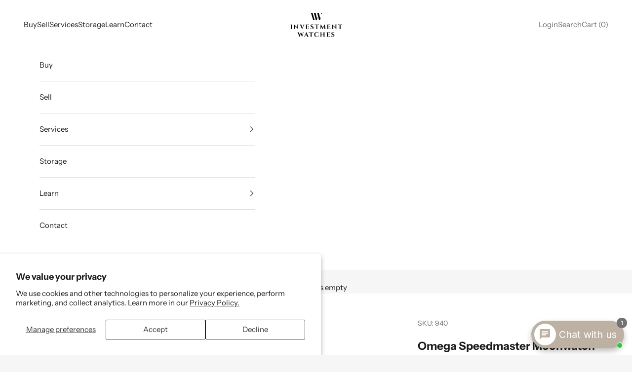

--- FILE ---
content_type: text/html; charset=utf-8
request_url: https://www.investmentwatches.com/collections/omega-pre-order/products/copy-of-omega-speedmaster-moonwatch-professional-2
body_size: 57557
content:
<!doctype html>

<html lang="en" dir="ltr">
  <head>
    <meta charset="utf-8">
    <meta name="viewport" content="width=device-width, initial-scale=1.0, height=device-height, minimum-scale=1.0, maximum-scale=5.0">

    <title>Omega Speedmaster Moonwatch Professional</title><meta name="description" content="The Speedmaster Moonwatch stands as one of the world’s most iconic timepieces, having been present in all six moon landings, symbolizing the brand’s daring pioneering ethos. Presented on a nylon fabric strap, this 42 mm Moonwatch in stainless steel features hesalite glass on the front and an embossed Seahorse medallion"><link rel="canonical" href="https://www.investmentwatches.com/products/copy-of-omega-speedmaster-moonwatch-professional-2"><link rel="shortcut icon" href="//www.investmentwatches.com/cdn/shop/files/fav-icon.svg?v=1764828539&width=96">
      <link rel="apple-touch-icon" href="//www.investmentwatches.com/cdn/shop/files/fav-icon.svg?v=1764828539&width=180"><link rel="preconnect" href="https://fonts.shopifycdn.com" crossorigin><link rel="preload" href="//www.investmentwatches.com/cdn/fonts/instrument_sans/instrumentsans_n4.db86542ae5e1596dbdb28c279ae6c2086c4c5bfa.woff2" as="font" type="font/woff2" crossorigin><meta property="og:type" content="product">
  <meta property="og:title" content="Omega Speedmaster Moonwatch Professional">
  <meta property="product:price:amount" content="0.00">
  <meta property="product:price:currency" content="USD"><meta property="og:image" content="http://www.investmentwatches.com/cdn/shop/files/SPEEDMASTERMOONWATCHPROFESSIONAL-fabric.png?v=1708447441&width=2048">
  <meta property="og:image:secure_url" content="https://www.investmentwatches.com/cdn/shop/files/SPEEDMASTERMOONWATCHPROFESSIONAL-fabric.png?v=1708447441&width=2048">
  <meta property="og:image:width" content="4096">
  <meta property="og:image:height" content="4096"><meta property="og:description" content="The Speedmaster Moonwatch stands as one of the world’s most iconic timepieces, having been present in all six moon landings, symbolizing the brand’s daring pioneering ethos. Presented on a nylon fabric strap, this 42 mm Moonwatch in stainless steel features hesalite glass on the front and an embossed Seahorse medallion"><meta property="og:url" content="https://www.investmentwatches.com/products/copy-of-omega-speedmaster-moonwatch-professional-2">
<meta property="og:site_name" content="Investment Watches Inc"><meta name="twitter:card" content="summary"><meta name="twitter:title" content="Omega Speedmaster Moonwatch Professional">
  <meta name="twitter:description" content=" 
The Speedmaster Moonwatch stands as one of the world’s most iconic timepieces, having been present in all six moon landings, symbolizing the brand’s daring pioneering ethos.
Presented on a nylon fabric strap, this 42 mm Moonwatch in stainless steel features hesalite glass on the front and an embossed Seahorse medallion on the caseback. Inspired by the 4th generation Speedmaster style worn on the moon, it also boasts an asymmetrical case, black step dial, and the renowned dot over 90 on the anodized aluminum bezel ring.
Driven by the OMEGA Co-Axial Master Chronometer Calibre 3861, it powers the small seconds sub-dial, 30-minute recorder, and 12-hour recorder, alongside the central chronograph function.
 "><meta name="twitter:image" content="https://www.investmentwatches.com/cdn/shop/files/SPEEDMASTERMOONWATCHPROFESSIONAL-fabric.png?crop=center&height=1200&v=1708447441&width=1200">
  <meta name="twitter:image:alt" content=""><script async crossorigin fetchpriority="high" src="/cdn/shopifycloud/importmap-polyfill/es-modules-shim.2.4.0.js"></script>
<script type="application/ld+json">{"@context":"http:\/\/schema.org\/","@id":"\/products\/copy-of-omega-speedmaster-moonwatch-professional-2#product","@type":"Product","brand":{"@type":"Brand","name":"Investment watches"},"category":"","description":" \nThe Speedmaster Moonwatch stands as one of the world’s most iconic timepieces, having been present in all six moon landings, symbolizing the brand’s daring pioneering ethos.\nPresented on a nylon fabric strap, this 42 mm Moonwatch in stainless steel features hesalite glass on the front and an embossed Seahorse medallion on the caseback. Inspired by the 4th generation Speedmaster style worn on the moon, it also boasts an asymmetrical case, black step dial, and the renowned dot over 90 on the anodized aluminum bezel ring.\nDriven by the OMEGA Co-Axial Master Chronometer Calibre 3861, it powers the small seconds sub-dial, 30-minute recorder, and 12-hour recorder, alongside the central chronograph function.\n ","image":"https:\/\/www.investmentwatches.com\/cdn\/shop\/files\/SPEEDMASTERMOONWATCHPROFESSIONAL-fabric.png?v=1708447441\u0026width=1920","name":"Omega Speedmaster Moonwatch Professional","offers":{"@id":"\/products\/copy-of-omega-speedmaster-moonwatch-professional-2?variant=49192440332614#offer","@type":"Offer","availability":"http:\/\/schema.org\/InStock","price":"0.00","priceCurrency":"USD","url":"https:\/\/www.investmentwatches.com\/products\/copy-of-omega-speedmaster-moonwatch-professional-2?variant=49192440332614"},"sku":"940","url":"https:\/\/www.investmentwatches.com\/products\/copy-of-omega-speedmaster-moonwatch-professional-2"}</script><script type="application/ld+json">
  {
    "@context": "https://schema.org",
    "@type": "BreadcrumbList",
    "itemListElement": [{
        "@type": "ListItem",
        "position": 1,
        "name": "Home",
        "item": "https://www.investmentwatches.com"
      },{
            "@type": "ListItem",
            "position": 2,
            "name": "Pre-order Omega",
            "item": "https://www.investmentwatches.com/collections/omega-pre-order"
          }, {
            "@type": "ListItem",
            "position": 3,
            "name": "Omega Speedmaster Moonwatch Professional",
            "item": "https://www.investmentwatches.com/products/copy-of-omega-speedmaster-moonwatch-professional-2"
          }]
  }
</script><style>/* Typography (heading) */
  
/* Typography (body) */
  @font-face {
  font-family: "Instrument Sans";
  font-weight: 400;
  font-style: normal;
  font-display: fallback;
  src: url("//www.investmentwatches.com/cdn/fonts/instrument_sans/instrumentsans_n4.db86542ae5e1596dbdb28c279ae6c2086c4c5bfa.woff2") format("woff2"),
       url("//www.investmentwatches.com/cdn/fonts/instrument_sans/instrumentsans_n4.510f1b081e58d08c30978f465518799851ef6d8b.woff") format("woff");
}

@font-face {
  font-family: "Instrument Sans";
  font-weight: 400;
  font-style: italic;
  font-display: fallback;
  src: url("//www.investmentwatches.com/cdn/fonts/instrument_sans/instrumentsans_i4.028d3c3cd8d085648c808ceb20cd2fd1eb3560e5.woff2") format("woff2"),
       url("//www.investmentwatches.com/cdn/fonts/instrument_sans/instrumentsans_i4.7e90d82df8dee29a99237cd19cc529d2206706a2.woff") format("woff");
}

@font-face {
  font-family: "Instrument Sans";
  font-weight: 700;
  font-style: normal;
  font-display: fallback;
  src: url("//www.investmentwatches.com/cdn/fonts/instrument_sans/instrumentsans_n7.e4ad9032e203f9a0977786c356573ced65a7419a.woff2") format("woff2"),
       url("//www.investmentwatches.com/cdn/fonts/instrument_sans/instrumentsans_n7.b9e40f166fb7639074ba34738101a9d2990bb41a.woff") format("woff");
}

@font-face {
  font-family: "Instrument Sans";
  font-weight: 700;
  font-style: italic;
  font-display: fallback;
  src: url("//www.investmentwatches.com/cdn/fonts/instrument_sans/instrumentsans_i7.d6063bb5d8f9cbf96eace9e8801697c54f363c6a.woff2") format("woff2"),
       url("//www.investmentwatches.com/cdn/fonts/instrument_sans/instrumentsans_i7.ce33afe63f8198a3ac4261b826b560103542cd36.woff") format("woff");
}

:root {
    /* Container */
    --container-max-width: 100%;
    --container-xxs-max-width: 27.5rem; /* 440px */
    --container-xs-max-width: 42.5rem; /* 680px */
    --container-sm-max-width: 61.25rem; /* 980px */
    --container-md-max-width: 71.875rem; /* 1150px */
    --container-lg-max-width: 78.75rem; /* 1260px */
    --container-xl-max-width: 85rem; /* 1360px */
    --container-gutter: 1.25rem;

    --section-vertical-spacing: 2.5rem;
    --section-vertical-spacing-tight:2.5rem;

    --section-stack-gap:2.25rem;
    --section-stack-gap-tight:2.25rem;

    /* Form settings */
    --form-gap: 1.25rem; /* Gap between fieldset and submit button */
    --fieldset-gap: 1rem; /* Gap between each form input within a fieldset */
    --form-control-gap: 0.625rem; /* Gap between input and label (ignored for floating label) */
    --checkbox-control-gap: 0.75rem; /* Horizontal gap between checkbox and its associated label */
    --input-padding-block: 0.65rem; /* Vertical padding for input, textarea and native select */
    --input-padding-inline: 0.8rem; /* Horizontal padding for input, textarea and native select */
    --checkbox-size: 0.875rem; /* Size (width and height) for checkbox */

    /* Other sizes */
    --sticky-area-height: calc(var(--announcement-bar-is-sticky, 0) * var(--announcement-bar-height, 0px) + var(--header-is-sticky, 0) * var(--header-is-visible, 1) * var(--header-height, 0px));

    /* RTL support */
    --transform-logical-flip: 1;
    --transform-origin-start: left;
    --transform-origin-end: right;

    /**
     * ---------------------------------------------------------------------
     * TYPOGRAPHY
     * ---------------------------------------------------------------------
     */

    /* Font properties */
    --heading-font-family: "New York", Iowan Old Style, Apple Garamond, Baskerville, Times New Roman, Droid Serif, Times, Source Serif Pro, serif, Apple Color Emoji, Segoe UI Emoji, Segoe UI Symbol;
    --heading-font-weight: 400;
    --heading-font-style: normal;
    --heading-text-transform: uppercase;
    --heading-letter-spacing: 0.18em;
    --text-font-family: "Instrument Sans", sans-serif;
    --text-font-weight: 400;
    --text-font-style: normal;
    --text-letter-spacing: 0.0em;
    --button-font: var(--heading-font-style) var(--heading-font-weight) var(--text-sm) / 1.65 var(--heading-font-family);
    --button-text-transform: uppercase;
    --button-letter-spacing: 0.18em;

    /* Font sizes */--text-heading-size-factor: 0.9;
    --text-h1: max(0.6875rem, clamp(1.375rem, 1.146341463414634rem + 0.975609756097561vw, 2rem) * var(--text-heading-size-factor));
    --text-h2: max(0.6875rem, clamp(1.25rem, 1.0670731707317074rem + 0.7804878048780488vw, 1.75rem) * var(--text-heading-size-factor));
    --text-h3: max(0.6875rem, clamp(1.125rem, 1.0335365853658536rem + 0.3902439024390244vw, 1.375rem) * var(--text-heading-size-factor));
    --text-h4: max(0.6875rem, clamp(1rem, 0.9542682926829268rem + 0.1951219512195122vw, 1.125rem) * var(--text-heading-size-factor));
    --text-h5: calc(0.875rem * var(--text-heading-size-factor));
    --text-h6: calc(0.75rem * var(--text-heading-size-factor));

    --text-xs: 0.75rem;
    --text-sm: 0.8125rem;
    --text-base: 0.875rem;
    --text-lg: 1.0rem;
    --text-xl: 1.1875rem;

    /* Rounded variables (used for border radius) */
    --rounded-full: 9999px;
    --button-border-radius: 0.0rem;
    --input-border-radius: 0.0rem;

    /* Box shadow */
    --shadow-sm: 0 2px 8px rgb(0 0 0 / 0.05);
    --shadow: 0 5px 15px rgb(0 0 0 / 0.05);
    --shadow-md: 0 5px 30px rgb(0 0 0 / 0.05);
    --shadow-block: px px px rgb(var(--text-primary) / 0.0);

    /**
     * ---------------------------------------------------------------------
     * OTHER
     * ---------------------------------------------------------------------
     */

    --checkmark-svg-url: url(//www.investmentwatches.com/cdn/shop/t/101/assets/checkmark.svg?v=77552481021870063511758207483);
    --cursor-zoom-in-svg-url: url(//www.investmentwatches.com/cdn/shop/t/101/assets/cursor-zoom-in.svg?v=114014158286713549871768541815);
  }

  [dir="rtl"]:root {
    /* RTL support */
    --transform-logical-flip: -1;
    --transform-origin-start: right;
    --transform-origin-end: left;
  }

  @media screen and (min-width: 700px) {
    :root {
      /* Typography (font size) */
      --text-xs: 0.8125rem;
      --text-sm: 0.875rem;
      --text-base: 0.9375rem;
      --text-lg: 1.0625rem;
      --text-xl: 1.3125rem;

      /* Spacing settings */
      --container-gutter: 2rem;
    }
  }

  @media screen and (min-width: 1000px) {
    :root {
      /* Spacing settings */
      --container-gutter: 3rem;

      --section-vertical-spacing: 4rem;
      --section-vertical-spacing-tight: 4rem;

      --section-stack-gap:3rem;
      --section-stack-gap-tight:3rem;
    }
  }:root {/* Overlay used for modal */
    --page-overlay: 0 0 0 / 0.4;

    /* We use the first scheme background as default */
    --page-background: ;

    /* Product colors */
    --on-sale-text: 227 44 43;
    --on-sale-badge-background: 227 44 43;
    --on-sale-badge-text: 255 255 255;
    --sold-out-badge-background: 239 239 239;
    --sold-out-badge-text: 0 0 0 / 0.65;
    --custom-badge-background: 28 28 28;
    --custom-badge-text: 255 255 255;
    --star-color: 28 28 28;

    /* Status colors */
    --success-background: 212 227 203;
    --success-text: 48 122 7;
    --warning-background: 253 241 224;
    --warning-text: 237 138 0;
    --error-background: 243 204 204;
    --error-text: 203 43 43;
  }.color-scheme--scheme-1 {
      /* Color settings */--accent: 28 28 28;
      --text-color: 28 28 28;
      --background: 246 246 246 / 1.0;
      --background-without-opacity: 246 246 246;
      --background-gradient: ;--border-color: 213 213 213;/* Button colors */
      --button-background: 28 28 28;
      --button-text-color: 255 255 255;

      /* Circled buttons */
      --circle-button-background: 255 255 255;
      --circle-button-text-color: 28 28 28;
    }.shopify-section:has(.section-spacing.color-scheme--bg-5578ea28fbf78b0977cb41051cc26aa7) + .shopify-section:has(.section-spacing.color-scheme--bg-5578ea28fbf78b0977cb41051cc26aa7:not(.bordered-section)) .section-spacing {
      padding-block-start: 0;
    }.color-scheme--scheme-2 {
      /* Color settings */--accent: 28 28 28;
      --text-color: 28 28 28;
      --background: 255 255 255 / 1.0;
      --background-without-opacity: 255 255 255;
      --background-gradient: ;--border-color: 221 221 221;/* Button colors */
      --button-background: 28 28 28;
      --button-text-color: 255 255 255;

      /* Circled buttons */
      --circle-button-background: 255 255 255;
      --circle-button-text-color: 28 28 28;
    }.shopify-section:has(.section-spacing.color-scheme--bg-54922f2e920ba8346f6dc0fba343d673) + .shopify-section:has(.section-spacing.color-scheme--bg-54922f2e920ba8346f6dc0fba343d673:not(.bordered-section)) .section-spacing {
      padding-block-start: 0;
    }.color-scheme--scheme-3 {
      /* Color settings */--accent: 255 255 255;
      --text-color: 255 255 255;
      --background: 28 28 28 / 1.0;
      --background-without-opacity: 28 28 28;
      --background-gradient: ;--border-color: 62 62 62;/* Button colors */
      --button-background: 255 255 255;
      --button-text-color: 28 28 28;

      /* Circled buttons */
      --circle-button-background: 255 255 255;
      --circle-button-text-color: 28 28 28;
    }.shopify-section:has(.section-spacing.color-scheme--bg-c1f8cb21047e4797e94d0969dc5d1e44) + .shopify-section:has(.section-spacing.color-scheme--bg-c1f8cb21047e4797e94d0969dc5d1e44:not(.bordered-section)) .section-spacing {
      padding-block-start: 0;
    }.color-scheme--scheme-4 {
      /* Color settings */--accent: 255 255 255;
      --text-color: 28 28 28;
      --background: 0 0 0 / 0.0;
      --background-without-opacity: 0 0 0;
      --background-gradient: ;--border-color: 28 28 28;/* Button colors */
      --button-background: 255 255 255;
      --button-text-color: 28 28 28;

      /* Circled buttons */
      --circle-button-background: 255 255 255;
      --circle-button-text-color: 28 28 28;
    }.shopify-section:has(.section-spacing.color-scheme--bg-3671eee015764974ee0aef1536023e0f) + .shopify-section:has(.section-spacing.color-scheme--bg-3671eee015764974ee0aef1536023e0f:not(.bordered-section)) .section-spacing {
      padding-block-start: 0;
    }.color-scheme--dialog {
      /* Color settings */--accent: 28 28 28;
      --text-color: 28 28 28;
      --background: 255 255 255 / 1.0;
      --background-without-opacity: 255 255 255;
      --background-gradient: ;--border-color: 221 221 221;/* Button colors */
      --button-background: 28 28 28;
      --button-text-color: 255 255 255;

      /* Circled buttons */
      --circle-button-background: 255 255 255;
      --circle-button-text-color: 28 28 28;
    }
</style><script>
  // This allows to expose several variables to the global scope, to be used in scripts
  window.themeVariables = {
    settings: {
      showPageTransition: false,
      pageType: "product",
      moneyFormat: "${{amount}}",
      moneyWithCurrencyFormat: "${{amount}} USD",
      currencyCodeEnabled: false,
      cartType: "drawer",
      staggerMenuApparition: true
    },

    strings: {
      addedToCart: "Added to your cart!",
      closeGallery: "Close gallery",
      zoomGallery: "Zoom picture",
      errorGallery: "Image cannot be loaded",
      shippingEstimatorNoResults: "Sorry, we do not ship to your address.",
      shippingEstimatorOneResult: "There is one shipping rate for your address:",
      shippingEstimatorMultipleResults: "There are several shipping rates for your address:",
      shippingEstimatorError: "One or more error occurred while retrieving shipping rates:",
      next: "Next",
      previous: "Previous"
    },

    mediaQueries: {
      'sm': 'screen and (min-width: 700px)',
      'md': 'screen and (min-width: 1000px)',
      'lg': 'screen and (min-width: 1150px)',
      'xl': 'screen and (min-width: 1400px)',
      '2xl': 'screen and (min-width: 1600px)',
      'sm-max': 'screen and (max-width: 699px)',
      'md-max': 'screen and (max-width: 999px)',
      'lg-max': 'screen and (max-width: 1149px)',
      'xl-max': 'screen and (max-width: 1399px)',
      '2xl-max': 'screen and (max-width: 1599px)',
      'motion-safe': '(prefers-reduced-motion: no-preference)',
      'motion-reduce': '(prefers-reduced-motion: reduce)',
      'supports-hover': 'screen and (pointer: fine)',
      'supports-touch': 'screen and (hover: none)'
    }
  };</script><script>
      if (!(HTMLScriptElement.supports && HTMLScriptElement.supports('importmap'))) {
        const importMapPolyfill = document.createElement('script');
        importMapPolyfill.async = true;
        importMapPolyfill.src = "//www.investmentwatches.com/cdn/shop/t/101/assets/es-module-shims.min.js?v=140375185335194536761758207483";

        document.head.appendChild(importMapPolyfill);
      }
    </script>

    <script type="importmap">{
        "imports": {
          "vendor": "//www.investmentwatches.com/cdn/shop/t/101/assets/vendor.min.js?v=90848652276903619941758207483",
          "theme": "//www.investmentwatches.com/cdn/shop/t/101/assets/theme.js?v=135502145494228332551758207483",
          "photoswipe": "//www.investmentwatches.com/cdn/shop/t/101/assets/photoswipe.min.js?v=20290624223189769891758207483"
        }
      }
    </script>

    <script type="module" src="//www.investmentwatches.com/cdn/shop/t/101/assets/vendor.min.js?v=90848652276903619941758207483"></script>
    <script type="module" src="//www.investmentwatches.com/cdn/shop/t/101/assets/theme.js?v=135502145494228332551758207483"></script>

    <script>window.performance && window.performance.mark && window.performance.mark('shopify.content_for_header.start');</script><meta name="google-site-verification" content="Iei5SSIibt4w_qGgoyZrxhscEcIUdwkryfNGXgz2DNk">
<meta name="facebook-domain-verification" content="bw72ee0xj5wnwa2wueg6crbdqontl8">
<meta id="shopify-digital-wallet" name="shopify-digital-wallet" content="/63055593658/digital_wallets/dialog">
<meta name="shopify-checkout-api-token" content="ee0f3392684fd55214a71eb945f993b7">
<meta id="in-context-paypal-metadata" data-shop-id="63055593658" data-venmo-supported="false" data-environment="production" data-locale="en_US" data-paypal-v4="true" data-currency="USD">
<link rel="alternate" type="application/json+oembed" href="https://www.investmentwatches.com/products/copy-of-omega-speedmaster-moonwatch-professional-2.oembed">
<script async="async" src="/checkouts/internal/preloads.js?locale=en-US"></script>
<link rel="preconnect" href="https://shop.app" crossorigin="anonymous">
<script async="async" src="https://shop.app/checkouts/internal/preloads.js?locale=en-US&shop_id=63055593658" crossorigin="anonymous"></script>
<script id="shopify-features" type="application/json">{"accessToken":"ee0f3392684fd55214a71eb945f993b7","betas":["rich-media-storefront-analytics"],"domain":"www.investmentwatches.com","predictiveSearch":true,"shopId":63055593658,"locale":"en"}</script>
<script>var Shopify = Shopify || {};
Shopify.shop = "investment-watches.myshopify.com";
Shopify.locale = "en";
Shopify.currency = {"active":"USD","rate":"1.0"};
Shopify.country = "US";
Shopify.theme = {"name":"Droplogicx of Main - 10.2.0 (Scroll update)","id":183443882310,"schema_name":"Prestige","schema_version":"10.2.0","theme_store_id":855,"role":"main"};
Shopify.theme.handle = "null";
Shopify.theme.style = {"id":null,"handle":null};
Shopify.cdnHost = "www.investmentwatches.com/cdn";
Shopify.routes = Shopify.routes || {};
Shopify.routes.root = "/";</script>
<script type="module">!function(o){(o.Shopify=o.Shopify||{}).modules=!0}(window);</script>
<script>!function(o){function n(){var o=[];function n(){o.push(Array.prototype.slice.apply(arguments))}return n.q=o,n}var t=o.Shopify=o.Shopify||{};t.loadFeatures=n(),t.autoloadFeatures=n()}(window);</script>
<script>
  window.ShopifyPay = window.ShopifyPay || {};
  window.ShopifyPay.apiHost = "shop.app\/pay";
  window.ShopifyPay.redirectState = null;
</script>
<script id="shop-js-analytics" type="application/json">{"pageType":"product"}</script>
<script defer="defer" async type="module" src="//www.investmentwatches.com/cdn/shopifycloud/shop-js/modules/v2/client.init-shop-cart-sync_BdyHc3Nr.en.esm.js"></script>
<script defer="defer" async type="module" src="//www.investmentwatches.com/cdn/shopifycloud/shop-js/modules/v2/chunk.common_Daul8nwZ.esm.js"></script>
<script type="module">
  await import("//www.investmentwatches.com/cdn/shopifycloud/shop-js/modules/v2/client.init-shop-cart-sync_BdyHc3Nr.en.esm.js");
await import("//www.investmentwatches.com/cdn/shopifycloud/shop-js/modules/v2/chunk.common_Daul8nwZ.esm.js");

  window.Shopify.SignInWithShop?.initShopCartSync?.({"fedCMEnabled":true,"windoidEnabled":true});

</script>
<script>
  window.Shopify = window.Shopify || {};
  if (!window.Shopify.featureAssets) window.Shopify.featureAssets = {};
  window.Shopify.featureAssets['shop-js'] = {"shop-cart-sync":["modules/v2/client.shop-cart-sync_QYOiDySF.en.esm.js","modules/v2/chunk.common_Daul8nwZ.esm.js"],"init-fed-cm":["modules/v2/client.init-fed-cm_DchLp9rc.en.esm.js","modules/v2/chunk.common_Daul8nwZ.esm.js"],"shop-button":["modules/v2/client.shop-button_OV7bAJc5.en.esm.js","modules/v2/chunk.common_Daul8nwZ.esm.js"],"init-windoid":["modules/v2/client.init-windoid_DwxFKQ8e.en.esm.js","modules/v2/chunk.common_Daul8nwZ.esm.js"],"shop-cash-offers":["modules/v2/client.shop-cash-offers_DWtL6Bq3.en.esm.js","modules/v2/chunk.common_Daul8nwZ.esm.js","modules/v2/chunk.modal_CQq8HTM6.esm.js"],"shop-toast-manager":["modules/v2/client.shop-toast-manager_CX9r1SjA.en.esm.js","modules/v2/chunk.common_Daul8nwZ.esm.js"],"init-shop-email-lookup-coordinator":["modules/v2/client.init-shop-email-lookup-coordinator_UhKnw74l.en.esm.js","modules/v2/chunk.common_Daul8nwZ.esm.js"],"pay-button":["modules/v2/client.pay-button_DzxNnLDY.en.esm.js","modules/v2/chunk.common_Daul8nwZ.esm.js"],"avatar":["modules/v2/client.avatar_BTnouDA3.en.esm.js"],"init-shop-cart-sync":["modules/v2/client.init-shop-cart-sync_BdyHc3Nr.en.esm.js","modules/v2/chunk.common_Daul8nwZ.esm.js"],"shop-login-button":["modules/v2/client.shop-login-button_D8B466_1.en.esm.js","modules/v2/chunk.common_Daul8nwZ.esm.js","modules/v2/chunk.modal_CQq8HTM6.esm.js"],"init-customer-accounts-sign-up":["modules/v2/client.init-customer-accounts-sign-up_C8fpPm4i.en.esm.js","modules/v2/client.shop-login-button_D8B466_1.en.esm.js","modules/v2/chunk.common_Daul8nwZ.esm.js","modules/v2/chunk.modal_CQq8HTM6.esm.js"],"init-shop-for-new-customer-accounts":["modules/v2/client.init-shop-for-new-customer-accounts_CVTO0Ztu.en.esm.js","modules/v2/client.shop-login-button_D8B466_1.en.esm.js","modules/v2/chunk.common_Daul8nwZ.esm.js","modules/v2/chunk.modal_CQq8HTM6.esm.js"],"init-customer-accounts":["modules/v2/client.init-customer-accounts_dRgKMfrE.en.esm.js","modules/v2/client.shop-login-button_D8B466_1.en.esm.js","modules/v2/chunk.common_Daul8nwZ.esm.js","modules/v2/chunk.modal_CQq8HTM6.esm.js"],"shop-follow-button":["modules/v2/client.shop-follow-button_CkZpjEct.en.esm.js","modules/v2/chunk.common_Daul8nwZ.esm.js","modules/v2/chunk.modal_CQq8HTM6.esm.js"],"lead-capture":["modules/v2/client.lead-capture_BntHBhfp.en.esm.js","modules/v2/chunk.common_Daul8nwZ.esm.js","modules/v2/chunk.modal_CQq8HTM6.esm.js"],"checkout-modal":["modules/v2/client.checkout-modal_CfxcYbTm.en.esm.js","modules/v2/chunk.common_Daul8nwZ.esm.js","modules/v2/chunk.modal_CQq8HTM6.esm.js"],"shop-login":["modules/v2/client.shop-login_Da4GZ2H6.en.esm.js","modules/v2/chunk.common_Daul8nwZ.esm.js","modules/v2/chunk.modal_CQq8HTM6.esm.js"],"payment-terms":["modules/v2/client.payment-terms_MV4M3zvL.en.esm.js","modules/v2/chunk.common_Daul8nwZ.esm.js","modules/v2/chunk.modal_CQq8HTM6.esm.js"]};
</script>
<script>(function() {
  var isLoaded = false;
  function asyncLoad() {
    if (isLoaded) return;
    isLoaded = true;
    var urls = ["\/\/cdn.shopify.com\/proxy\/77a30df4974fb6d9d034b3cf3ecbd6b6ef5bf969c5143b3c7609aa6deca0b474\/investmentwatches.net\/scripts\/script.js?shop=investment-watches.myshopify.com\u0026sp-cache-control=cHVibGljLCBtYXgtYWdlPTkwMA","https:\/\/ecommplugins-scripts.trustpilot.com\/v2.1\/js\/header.min.js?settings=eyJrZXkiOiJGTUVVekl0YTA3TlBkeHg5IiwicyI6Im5vbmUifQ==\u0026v=2.5\u0026shop=investment-watches.myshopify.com","https:\/\/ecommplugins-trustboxsettings.trustpilot.com\/investment-watches.myshopify.com.js?settings=1745113301545\u0026shop=investment-watches.myshopify.com","https:\/\/shy.elfsight.com\/p\/platform.js?shop=investment-watches.myshopify.com","https:\/\/cdn-app.sealsubscriptions.com\/shopify\/public\/js\/sealsubscriptions.js?shop=investment-watches.myshopify.com","https:\/\/cloudsearch-1f874.kxcdn.com\/shopify.js?shop=investment-watches.myshopify.com","https:\/\/cdn.nfcube.com\/instafeed-d37c0c2b942435c10f3626978eb4cb68.js?shop=investment-watches.myshopify.com","https:\/\/ecommplugins-scripts.trustpilot.com\/v2.1\/js\/success.min.js?settings=eyJrZXkiOiJGTUVVekl0YTA3TlBkeHg5IiwicyI6Im5vbmUiLCJ0IjpbIm9yZGVycy9mdWxmaWxsZWQiXSwidiI6IiIsImEiOiIifQ==\u0026shop=investment-watches.myshopify.com"];
    for (var i = 0; i < urls.length; i++) {
      var s = document.createElement('script');
      s.type = 'text/javascript';
      s.async = true;
      s.src = urls[i];
      var x = document.getElementsByTagName('script')[0];
      x.parentNode.insertBefore(s, x);
    }
  };
  if(window.attachEvent) {
    window.attachEvent('onload', asyncLoad);
  } else {
    window.addEventListener('load', asyncLoad, false);
  }
})();</script>
<script id="__st">var __st={"a":63055593658,"offset":-21600,"reqid":"306957f7-967e-4760-b261-862eb38afa74-1768989655","pageurl":"www.investmentwatches.com\/collections\/omega-pre-order\/products\/copy-of-omega-speedmaster-moonwatch-professional-2","u":"d3bb9286c918","p":"product","rtyp":"product","rid":8821974466886};</script>
<script>window.ShopifyPaypalV4VisibilityTracking = true;</script>
<script id="captcha-bootstrap">!function(){'use strict';const t='contact',e='account',n='new_comment',o=[[t,t],['blogs',n],['comments',n],[t,'customer']],c=[[e,'customer_login'],[e,'guest_login'],[e,'recover_customer_password'],[e,'create_customer']],r=t=>t.map((([t,e])=>`form[action*='/${t}']:not([data-nocaptcha='true']) input[name='form_type'][value='${e}']`)).join(','),a=t=>()=>t?[...document.querySelectorAll(t)].map((t=>t.form)):[];function s(){const t=[...o],e=r(t);return a(e)}const i='password',u='form_key',d=['recaptcha-v3-token','g-recaptcha-response','h-captcha-response',i],f=()=>{try{return window.sessionStorage}catch{return}},m='__shopify_v',_=t=>t.elements[u];function p(t,e,n=!1){try{const o=window.sessionStorage,c=JSON.parse(o.getItem(e)),{data:r}=function(t){const{data:e,action:n}=t;return t[m]||n?{data:e,action:n}:{data:t,action:n}}(c);for(const[e,n]of Object.entries(r))t.elements[e]&&(t.elements[e].value=n);n&&o.removeItem(e)}catch(o){console.error('form repopulation failed',{error:o})}}const l='form_type',E='cptcha';function T(t){t.dataset[E]=!0}const w=window,h=w.document,L='Shopify',v='ce_forms',y='captcha';let A=!1;((t,e)=>{const n=(g='f06e6c50-85a8-45c8-87d0-21a2b65856fe',I='https://cdn.shopify.com/shopifycloud/storefront-forms-hcaptcha/ce_storefront_forms_captcha_hcaptcha.v1.5.2.iife.js',D={infoText:'Protected by hCaptcha',privacyText:'Privacy',termsText:'Terms'},(t,e,n)=>{const o=w[L][v],c=o.bindForm;if(c)return c(t,g,e,D).then(n);var r;o.q.push([[t,g,e,D],n]),r=I,A||(h.body.append(Object.assign(h.createElement('script'),{id:'captcha-provider',async:!0,src:r})),A=!0)});var g,I,D;w[L]=w[L]||{},w[L][v]=w[L][v]||{},w[L][v].q=[],w[L][y]=w[L][y]||{},w[L][y].protect=function(t,e){n(t,void 0,e),T(t)},Object.freeze(w[L][y]),function(t,e,n,w,h,L){const[v,y,A,g]=function(t,e,n){const i=e?o:[],u=t?c:[],d=[...i,...u],f=r(d),m=r(i),_=r(d.filter((([t,e])=>n.includes(e))));return[a(f),a(m),a(_),s()]}(w,h,L),I=t=>{const e=t.target;return e instanceof HTMLFormElement?e:e&&e.form},D=t=>v().includes(t);t.addEventListener('submit',(t=>{const e=I(t);if(!e)return;const n=D(e)&&!e.dataset.hcaptchaBound&&!e.dataset.recaptchaBound,o=_(e),c=g().includes(e)&&(!o||!o.value);(n||c)&&t.preventDefault(),c&&!n&&(function(t){try{if(!f())return;!function(t){const e=f();if(!e)return;const n=_(t);if(!n)return;const o=n.value;o&&e.removeItem(o)}(t);const e=Array.from(Array(32),(()=>Math.random().toString(36)[2])).join('');!function(t,e){_(t)||t.append(Object.assign(document.createElement('input'),{type:'hidden',name:u})),t.elements[u].value=e}(t,e),function(t,e){const n=f();if(!n)return;const o=[...t.querySelectorAll(`input[type='${i}']`)].map((({name:t})=>t)),c=[...d,...o],r={};for(const[a,s]of new FormData(t).entries())c.includes(a)||(r[a]=s);n.setItem(e,JSON.stringify({[m]:1,action:t.action,data:r}))}(t,e)}catch(e){console.error('failed to persist form',e)}}(e),e.submit())}));const S=(t,e)=>{t&&!t.dataset[E]&&(n(t,e.some((e=>e===t))),T(t))};for(const o of['focusin','change'])t.addEventListener(o,(t=>{const e=I(t);D(e)&&S(e,y())}));const B=e.get('form_key'),M=e.get(l),P=B&&M;t.addEventListener('DOMContentLoaded',(()=>{const t=y();if(P)for(const e of t)e.elements[l].value===M&&p(e,B);[...new Set([...A(),...v().filter((t=>'true'===t.dataset.shopifyCaptcha))])].forEach((e=>S(e,t)))}))}(h,new URLSearchParams(w.location.search),n,t,e,['guest_login'])})(!1,!0)}();</script>
<script integrity="sha256-4kQ18oKyAcykRKYeNunJcIwy7WH5gtpwJnB7kiuLZ1E=" data-source-attribution="shopify.loadfeatures" defer="defer" src="//www.investmentwatches.com/cdn/shopifycloud/storefront/assets/storefront/load_feature-a0a9edcb.js" crossorigin="anonymous"></script>
<script crossorigin="anonymous" defer="defer" src="//www.investmentwatches.com/cdn/shopifycloud/storefront/assets/shopify_pay/storefront-65b4c6d7.js?v=20250812"></script>
<script data-source-attribution="shopify.dynamic_checkout.dynamic.init">var Shopify=Shopify||{};Shopify.PaymentButton=Shopify.PaymentButton||{isStorefrontPortableWallets:!0,init:function(){window.Shopify.PaymentButton.init=function(){};var t=document.createElement("script");t.src="https://www.investmentwatches.com/cdn/shopifycloud/portable-wallets/latest/portable-wallets.en.js",t.type="module",document.head.appendChild(t)}};
</script>
<script data-source-attribution="shopify.dynamic_checkout.buyer_consent">
  function portableWalletsHideBuyerConsent(e){var t=document.getElementById("shopify-buyer-consent"),n=document.getElementById("shopify-subscription-policy-button");t&&n&&(t.classList.add("hidden"),t.setAttribute("aria-hidden","true"),n.removeEventListener("click",e))}function portableWalletsShowBuyerConsent(e){var t=document.getElementById("shopify-buyer-consent"),n=document.getElementById("shopify-subscription-policy-button");t&&n&&(t.classList.remove("hidden"),t.removeAttribute("aria-hidden"),n.addEventListener("click",e))}window.Shopify?.PaymentButton&&(window.Shopify.PaymentButton.hideBuyerConsent=portableWalletsHideBuyerConsent,window.Shopify.PaymentButton.showBuyerConsent=portableWalletsShowBuyerConsent);
</script>
<script data-source-attribution="shopify.dynamic_checkout.cart.bootstrap">document.addEventListener("DOMContentLoaded",(function(){function t(){return document.querySelector("shopify-accelerated-checkout-cart, shopify-accelerated-checkout")}if(t())Shopify.PaymentButton.init();else{new MutationObserver((function(e,n){t()&&(Shopify.PaymentButton.init(),n.disconnect())})).observe(document.body,{childList:!0,subtree:!0})}}));
</script>
<script id='scb4127' type='text/javascript' async='' src='https://www.investmentwatches.com/cdn/shopifycloud/privacy-banner/storefront-banner.js'></script><link id="shopify-accelerated-checkout-styles" rel="stylesheet" media="screen" href="https://www.investmentwatches.com/cdn/shopifycloud/portable-wallets/latest/accelerated-checkout-backwards-compat.css" crossorigin="anonymous">
<style id="shopify-accelerated-checkout-cart">
        #shopify-buyer-consent {
  margin-top: 1em;
  display: inline-block;
  width: 100%;
}

#shopify-buyer-consent.hidden {
  display: none;
}

#shopify-subscription-policy-button {
  background: none;
  border: none;
  padding: 0;
  text-decoration: underline;
  font-size: inherit;
  cursor: pointer;
}

#shopify-subscription-policy-button::before {
  box-shadow: none;
}

      </style>

<script>window.performance && window.performance.mark && window.performance.mark('shopify.content_for_header.end');</script>
<script>function loadScript(a){var b=document.getElementsByTagName("head")[0],c=document.createElement("script");c.type="text/javascript",c.src="https://tracker.metricool.com/resources/be.js",c.onreadystatechange=a,c.onload=a,b.appendChild(c)}loadScript(function(){beTracker.t({hash:"9c1acaa28a31e087fc0fd2608e18d2e2"})});</script><link href="//www.investmentwatches.com/cdn/shop/t/101/assets/theme.css?v=26086026524700098281758207483" rel="stylesheet" type="text/css" media="all" />

<!-- BEGIN app block: shopify://apps/o-request-a-quote/blocks/omgrfq_script/5f4ac0e6-8a57-4f3d-853e-0194eab86273 --><script
  id="omgrfq-script"
  type='text/javascript'
  data-type="custom">
    if ((typeof window.jQuery === 'undefined')) {<!-- BEGIN app snippet: omg-jquery -->
    (function(){"use strict";var C=document,D=window,st=C.documentElement,L=C.createElement.bind(C),ft=L("div"),q=L("table"),Mt=L("tbody"),ot=L("tr"),H=Array.isArray,S=Array.prototype,Dt=S.concat,U=S.filter,at=S.indexOf,ct=S.map,Bt=S.push,ht=S.slice,z=S.some,_t=S.splice,Pt=/^#(?:[\w-]|\\.|[^\x00-\xa0])*$/,Ht=/^\.(?:[\w-]|\\.|[^\x00-\xa0])*$/,$t=/<.+>/,jt=/^\w+$/;function J(t,n){var r=It(n);return!t||!r&&!A(n)&&!c(n)?[]:!r&&Ht.test(t)?n.getElementsByClassName(t.slice(1).replace(/\\/g,"")):!r&&jt.test(t)?n.getElementsByTagName(t):n.querySelectorAll(t)}var dt=function(){function t(n,r){if(n){if(Y(n))return n;var i=n;if(g(n)){var e=r||C;if(i=Pt.test(n)&&A(e)?e.getElementById(n.slice(1).replace(/\\/g,"")):$t.test(n)?yt(n):Y(e)?e.find(n):g(e)?o(e).find(n):J(n,e),!i)return}else if(O(n))return this.ready(n);(i.nodeType||i===D)&&(i=[i]),this.length=i.length;for(var s=0,f=this.length;s<f;s++)this[s]=i[s]}}return t.prototype.init=function(n,r){return new t(n,r)},t}(),u=dt.prototype,o=u.init;o.fn=o.prototype=u,u.length=0,u.splice=_t,typeof Symbol=="function"&&(u[Symbol.iterator]=S[Symbol.iterator]);function Y(t){return t instanceof dt}function B(t){return!!t&&t===t.window}function A(t){return!!t&&t.nodeType===9}function It(t){return!!t&&t.nodeType===11}function c(t){return!!t&&t.nodeType===1}function Ft(t){return!!t&&t.nodeType===3}function Wt(t){return typeof t=="boolean"}function O(t){return typeof t=="function"}function g(t){return typeof t=="string"}function v(t){return t===void 0}function P(t){return t===null}function lt(t){return!isNaN(parseFloat(t))&&isFinite(t)}function G(t){if(typeof t!="object"||t===null)return!1;var n=Object.getPrototypeOf(t);return n===null||n===Object.prototype}o.isWindow=B,o.isFunction=O,o.isArray=H,o.isNumeric=lt,o.isPlainObject=G;function d(t,n,r){if(r){for(var i=t.length;i--;)if(n.call(t[i],i,t[i])===!1)return t}else if(G(t))for(var e=Object.keys(t),i=0,s=e.length;i<s;i++){var f=e[i];if(n.call(t[f],f,t[f])===!1)return t}else for(var i=0,s=t.length;i<s;i++)if(n.call(t[i],i,t[i])===!1)return t;return t}o.each=d,u.each=function(t){return d(this,t)},u.empty=function(){return this.each(function(t,n){for(;n.firstChild;)n.removeChild(n.firstChild)})};var qt=/\S+/g;function j(t){return g(t)?t.match(qt)||[]:[]}u.toggleClass=function(t,n){var r=j(t),i=!v(n);return this.each(function(e,s){c(s)&&d(r,function(f,a){i?n?s.classList.add(a):s.classList.remove(a):s.classList.toggle(a)})})},u.addClass=function(t){return this.toggleClass(t,!0)},u.removeAttr=function(t){var n=j(t);return this.each(function(r,i){c(i)&&d(n,function(e,s){i.removeAttribute(s)})})};function Ut(t,n){if(t){if(g(t)){if(arguments.length<2){if(!this[0]||!c(this[0]))return;var r=this[0].getAttribute(t);return P(r)?void 0:r}return v(n)?this:P(n)?this.removeAttr(t):this.each(function(e,s){c(s)&&s.setAttribute(t,n)})}for(var i in t)this.attr(i,t[i]);return this}}u.attr=Ut,u.removeClass=function(t){return arguments.length?this.toggleClass(t,!1):this.attr("class","")},u.hasClass=function(t){return!!t&&z.call(this,function(n){return c(n)&&n.classList.contains(t)})},u.get=function(t){return v(t)?ht.call(this):(t=Number(t),this[t<0?t+this.length:t])},u.eq=function(t){return o(this.get(t))},u.first=function(){return this.eq(0)},u.last=function(){return this.eq(-1)};function zt(t){return v(t)?this.get().map(function(n){return c(n)||Ft(n)?n.textContent:""}).join(""):this.each(function(n,r){c(r)&&(r.textContent=t)})}u.text=zt;function T(t,n,r){if(c(t)){var i=D.getComputedStyle(t,null);return r?i.getPropertyValue(n)||void 0:i[n]||t.style[n]}}function E(t,n){return parseInt(T(t,n),10)||0}function gt(t,n){return E(t,"border".concat(n?"Left":"Top","Width"))+E(t,"padding".concat(n?"Left":"Top"))+E(t,"padding".concat(n?"Right":"Bottom"))+E(t,"border".concat(n?"Right":"Bottom","Width"))}var X={};function Jt(t){if(X[t])return X[t];var n=L(t);C.body.insertBefore(n,null);var r=T(n,"display");return C.body.removeChild(n),X[t]=r!=="none"?r:"block"}function vt(t){return T(t,"display")==="none"}function pt(t,n){var r=t&&(t.matches||t.webkitMatchesSelector||t.msMatchesSelector);return!!r&&!!n&&r.call(t,n)}function I(t){return g(t)?function(n,r){return pt(r,t)}:O(t)?t:Y(t)?function(n,r){return t.is(r)}:t?function(n,r){return r===t}:function(){return!1}}u.filter=function(t){var n=I(t);return o(U.call(this,function(r,i){return n.call(r,i,r)}))};function x(t,n){return n?t.filter(n):t}u.detach=function(t){return x(this,t).each(function(n,r){r.parentNode&&r.parentNode.removeChild(r)}),this};var Yt=/^\s*<(\w+)[^>]*>/,Gt=/^<(\w+)\s*\/?>(?:<\/\1>)?$/,mt={"*":ft,tr:Mt,td:ot,th:ot,thead:q,tbody:q,tfoot:q};function yt(t){if(!g(t))return[];if(Gt.test(t))return[L(RegExp.$1)];var n=Yt.test(t)&&RegExp.$1,r=mt[n]||mt["*"];return r.innerHTML=t,o(r.childNodes).detach().get()}o.parseHTML=yt,u.has=function(t){var n=g(t)?function(r,i){return J(t,i).length}:function(r,i){return i.contains(t)};return this.filter(n)},u.not=function(t){var n=I(t);return this.filter(function(r,i){return(!g(t)||c(i))&&!n.call(i,r,i)})};function R(t,n,r,i){for(var e=[],s=O(n),f=i&&I(i),a=0,y=t.length;a<y;a++)if(s){var h=n(t[a]);h.length&&Bt.apply(e,h)}else for(var p=t[a][n];p!=null&&!(i&&f(-1,p));)e.push(p),p=r?p[n]:null;return e}function bt(t){return t.multiple&&t.options?R(U.call(t.options,function(n){return n.selected&&!n.disabled&&!n.parentNode.disabled}),"value"):t.value||""}function Xt(t){return arguments.length?this.each(function(n,r){var i=r.multiple&&r.options;if(i||Ot.test(r.type)){var e=H(t)?ct.call(t,String):P(t)?[]:[String(t)];i?d(r.options,function(s,f){f.selected=e.indexOf(f.value)>=0},!0):r.checked=e.indexOf(r.value)>=0}else r.value=v(t)||P(t)?"":t}):this[0]&&bt(this[0])}u.val=Xt,u.is=function(t){var n=I(t);return z.call(this,function(r,i){return n.call(r,i,r)})},o.guid=1;function w(t){return t.length>1?U.call(t,function(n,r,i){return at.call(i,n)===r}):t}o.unique=w,u.add=function(t,n){return o(w(this.get().concat(o(t,n).get())))},u.children=function(t){return x(o(w(R(this,function(n){return n.children}))),t)},u.parent=function(t){return x(o(w(R(this,"parentNode"))),t)},u.index=function(t){var n=t?o(t)[0]:this[0],r=t?this:o(n).parent().children();return at.call(r,n)},u.closest=function(t){var n=this.filter(t);if(n.length)return n;var r=this.parent();return r.length?r.closest(t):n},u.siblings=function(t){return x(o(w(R(this,function(n){return o(n).parent().children().not(n)}))),t)},u.find=function(t){return o(w(R(this,function(n){return J(t,n)})))};var Kt=/^\s*<!(?:\[CDATA\[|--)|(?:\]\]|--)>\s*$/g,Qt=/^$|^module$|\/(java|ecma)script/i,Vt=["type","src","nonce","noModule"];function Zt(t,n){var r=o(t);r.filter("script").add(r.find("script")).each(function(i,e){if(Qt.test(e.type)&&st.contains(e)){var s=L("script");s.text=e.textContent.replace(Kt,""),d(Vt,function(f,a){e[a]&&(s[a]=e[a])}),n.head.insertBefore(s,null),n.head.removeChild(s)}})}function kt(t,n,r,i,e){i?t.insertBefore(n,r?t.firstChild:null):t.nodeName==="HTML"?t.parentNode.replaceChild(n,t):t.parentNode.insertBefore(n,r?t:t.nextSibling),e&&Zt(n,t.ownerDocument)}function N(t,n,r,i,e,s,f,a){return d(t,function(y,h){d(o(h),function(p,M){d(o(n),function(b,W){var rt=r?M:W,it=r?W:M,m=r?p:b;kt(rt,m?it.cloneNode(!0):it,i,e,!m)},a)},f)},s),n}u.after=function(){return N(arguments,this,!1,!1,!1,!0,!0)},u.append=function(){return N(arguments,this,!1,!1,!0)};function tn(t){if(!arguments.length)return this[0]&&this[0].innerHTML;if(v(t))return this;var n=/<script[\s>]/.test(t);return this.each(function(r,i){c(i)&&(n?o(i).empty().append(t):i.innerHTML=t)})}u.html=tn,u.appendTo=function(t){return N(arguments,this,!0,!1,!0)},u.wrapInner=function(t){return this.each(function(n,r){var i=o(r),e=i.contents();e.length?e.wrapAll(t):i.append(t)})},u.before=function(){return N(arguments,this,!1,!0)},u.wrapAll=function(t){for(var n=o(t),r=n[0];r.children.length;)r=r.firstElementChild;return this.first().before(n),this.appendTo(r)},u.wrap=function(t){return this.each(function(n,r){var i=o(t)[0];o(r).wrapAll(n?i.cloneNode(!0):i)})},u.insertAfter=function(t){return N(arguments,this,!0,!1,!1,!1,!1,!0)},u.insertBefore=function(t){return N(arguments,this,!0,!0)},u.prepend=function(){return N(arguments,this,!1,!0,!0,!0,!0)},u.prependTo=function(t){return N(arguments,this,!0,!0,!0,!1,!1,!0)},u.contents=function(){return o(w(R(this,function(t){return t.tagName==="IFRAME"?[t.contentDocument]:t.tagName==="TEMPLATE"?t.content.childNodes:t.childNodes})))},u.next=function(t,n,r){return x(o(w(R(this,"nextElementSibling",n,r))),t)},u.nextAll=function(t){return this.next(t,!0)},u.nextUntil=function(t,n){return this.next(n,!0,t)},u.parents=function(t,n){return x(o(w(R(this,"parentElement",!0,n))),t)},u.parentsUntil=function(t,n){return this.parents(n,t)},u.prev=function(t,n,r){return x(o(w(R(this,"previousElementSibling",n,r))),t)},u.prevAll=function(t){return this.prev(t,!0)},u.prevUntil=function(t,n){return this.prev(n,!0,t)},u.map=function(t){return o(Dt.apply([],ct.call(this,function(n,r){return t.call(n,r,n)})))},u.clone=function(){return this.map(function(t,n){return n.cloneNode(!0)})},u.offsetParent=function(){return this.map(function(t,n){for(var r=n.offsetParent;r&&T(r,"position")==="static";)r=r.offsetParent;return r||st})},u.slice=function(t,n){return o(ht.call(this,t,n))};var nn=/-([a-z])/g;function K(t){return t.replace(nn,function(n,r){return r.toUpperCase()})}u.ready=function(t){var n=function(){return setTimeout(t,0,o)};return C.readyState!=="loading"?n():C.addEventListener("DOMContentLoaded",n),this},u.unwrap=function(){return this.parent().each(function(t,n){if(n.tagName!=="BODY"){var r=o(n);r.replaceWith(r.children())}}),this},u.offset=function(){var t=this[0];if(t){var n=t.getBoundingClientRect();return{top:n.top+D.pageYOffset,left:n.left+D.pageXOffset}}},u.position=function(){var t=this[0];if(t){var n=T(t,"position")==="fixed",r=n?t.getBoundingClientRect():this.offset();if(!n){for(var i=t.ownerDocument,e=t.offsetParent||i.documentElement;(e===i.body||e===i.documentElement)&&T(e,"position")==="static";)e=e.parentNode;if(e!==t&&c(e)){var s=o(e).offset();r.top-=s.top+E(e,"borderTopWidth"),r.left-=s.left+E(e,"borderLeftWidth")}}return{top:r.top-E(t,"marginTop"),left:r.left-E(t,"marginLeft")}}};var Et={class:"className",contenteditable:"contentEditable",for:"htmlFor",readonly:"readOnly",maxlength:"maxLength",tabindex:"tabIndex",colspan:"colSpan",rowspan:"rowSpan",usemap:"useMap"};u.prop=function(t,n){if(t){if(g(t))return t=Et[t]||t,arguments.length<2?this[0]&&this[0][t]:this.each(function(i,e){e[t]=n});for(var r in t)this.prop(r,t[r]);return this}},u.removeProp=function(t){return this.each(function(n,r){delete r[Et[t]||t]})};var rn=/^--/;function Q(t){return rn.test(t)}var V={},en=ft.style,un=["webkit","moz","ms"];function sn(t,n){if(n===void 0&&(n=Q(t)),n)return t;if(!V[t]){var r=K(t),i="".concat(r[0].toUpperCase()).concat(r.slice(1)),e="".concat(r," ").concat(un.join("".concat(i," "))).concat(i).split(" ");d(e,function(s,f){if(f in en)return V[t]=f,!1})}return V[t]}var fn={animationIterationCount:!0,columnCount:!0,flexGrow:!0,flexShrink:!0,fontWeight:!0,gridArea:!0,gridColumn:!0,gridColumnEnd:!0,gridColumnStart:!0,gridRow:!0,gridRowEnd:!0,gridRowStart:!0,lineHeight:!0,opacity:!0,order:!0,orphans:!0,widows:!0,zIndex:!0};function wt(t,n,r){return r===void 0&&(r=Q(t)),!r&&!fn[t]&&lt(n)?"".concat(n,"px"):n}function on(t,n){if(g(t)){var r=Q(t);return t=sn(t,r),arguments.length<2?this[0]&&T(this[0],t,r):t?(n=wt(t,n,r),this.each(function(e,s){c(s)&&(r?s.style.setProperty(t,n):s.style[t]=n)})):this}for(var i in t)this.css(i,t[i]);return this}u.css=on;function Ct(t,n){try{return t(n)}catch{return n}}var an=/^\s+|\s+$/;function St(t,n){var r=t.dataset[n]||t.dataset[K(n)];return an.test(r)?r:Ct(JSON.parse,r)}function cn(t,n,r){r=Ct(JSON.stringify,r),t.dataset[K(n)]=r}function hn(t,n){if(!t){if(!this[0])return;var r={};for(var i in this[0].dataset)r[i]=St(this[0],i);return r}if(g(t))return arguments.length<2?this[0]&&St(this[0],t):v(n)?this:this.each(function(e,s){cn(s,t,n)});for(var i in t)this.data(i,t[i]);return this}u.data=hn;function Tt(t,n){var r=t.documentElement;return Math.max(t.body["scroll".concat(n)],r["scroll".concat(n)],t.body["offset".concat(n)],r["offset".concat(n)],r["client".concat(n)])}d([!0,!1],function(t,n){d(["Width","Height"],function(r,i){var e="".concat(n?"outer":"inner").concat(i);u[e]=function(s){if(this[0])return B(this[0])?n?this[0]["inner".concat(i)]:this[0].document.documentElement["client".concat(i)]:A(this[0])?Tt(this[0],i):this[0]["".concat(n?"offset":"client").concat(i)]+(s&&n?E(this[0],"margin".concat(r?"Top":"Left"))+E(this[0],"margin".concat(r?"Bottom":"Right")):0)}})}),d(["Width","Height"],function(t,n){var r=n.toLowerCase();u[r]=function(i){if(!this[0])return v(i)?void 0:this;if(!arguments.length)return B(this[0])?this[0].document.documentElement["client".concat(n)]:A(this[0])?Tt(this[0],n):this[0].getBoundingClientRect()[r]-gt(this[0],!t);var e=parseInt(i,10);return this.each(function(s,f){if(c(f)){var a=T(f,"boxSizing");f.style[r]=wt(r,e+(a==="border-box"?gt(f,!t):0))}})}});var Rt="___cd";u.toggle=function(t){return this.each(function(n,r){if(c(r)){var i=vt(r),e=v(t)?i:t;e?(r.style.display=r[Rt]||"",vt(r)&&(r.style.display=Jt(r.tagName))):i||(r[Rt]=T(r,"display"),r.style.display="none")}})},u.hide=function(){return this.toggle(!1)},u.show=function(){return this.toggle(!0)};var xt="___ce",Z=".",k={focus:"focusin",blur:"focusout"},Nt={mouseenter:"mouseover",mouseleave:"mouseout"},dn=/^(mouse|pointer|contextmenu|drag|drop|click|dblclick)/i;function tt(t){return Nt[t]||k[t]||t}function nt(t){var n=t.split(Z);return[n[0],n.slice(1).sort()]}u.trigger=function(t,n){if(g(t)){var r=nt(t),i=r[0],e=r[1],s=tt(i);if(!s)return this;var f=dn.test(s)?"MouseEvents":"HTMLEvents";t=C.createEvent(f),t.initEvent(s,!0,!0),t.namespace=e.join(Z),t.___ot=i}t.___td=n;var a=t.___ot in k;return this.each(function(y,h){a&&O(h[t.___ot])&&(h["___i".concat(t.type)]=!0,h[t.___ot](),h["___i".concat(t.type)]=!1),h.dispatchEvent(t)})};function Lt(t){return t[xt]=t[xt]||{}}function ln(t,n,r,i,e){var s=Lt(t);s[n]=s[n]||[],s[n].push([r,i,e]),t.addEventListener(n,e)}function At(t,n){return!n||!z.call(n,function(r){return t.indexOf(r)<0})}function F(t,n,r,i,e){var s=Lt(t);if(n)s[n]&&(s[n]=s[n].filter(function(f){var a=f[0],y=f[1],h=f[2];if(e&&h.guid!==e.guid||!At(a,r)||i&&i!==y)return!0;t.removeEventListener(n,h)}));else for(n in s)F(t,n,r,i,e)}u.off=function(t,n,r){var i=this;if(v(t))this.each(function(s,f){!c(f)&&!A(f)&&!B(f)||F(f)});else if(g(t))O(n)&&(r=n,n=""),d(j(t),function(s,f){var a=nt(f),y=a[0],h=a[1],p=tt(y);i.each(function(M,b){!c(b)&&!A(b)&&!B(b)||F(b,p,h,n,r)})});else for(var e in t)this.off(e,t[e]);return this},u.remove=function(t){return x(this,t).detach().off(),this},u.replaceWith=function(t){return this.before(t).remove()},u.replaceAll=function(t){return o(t).replaceWith(this),this};function gn(t,n,r,i,e){var s=this;if(!g(t)){for(var f in t)this.on(f,n,r,t[f],e);return this}return g(n)||(v(n)||P(n)?n="":v(r)?(r=n,n=""):(i=r,r=n,n="")),O(i)||(i=r,r=void 0),i?(d(j(t),function(a,y){var h=nt(y),p=h[0],M=h[1],b=tt(p),W=p in Nt,rt=p in k;b&&s.each(function(it,m){if(!(!c(m)&&!A(m)&&!B(m))){var et=function(l){if(l.target["___i".concat(l.type)])return l.stopImmediatePropagation();if(!(l.namespace&&!At(M,l.namespace.split(Z)))&&!(!n&&(rt&&(l.target!==m||l.___ot===b)||W&&l.relatedTarget&&m.contains(l.relatedTarget)))){var ut=m;if(n){for(var _=l.target;!pt(_,n);)if(_===m||(_=_.parentNode,!_))return;ut=_}Object.defineProperty(l,"currentTarget",{configurable:!0,get:function(){return ut}}),Object.defineProperty(l,"delegateTarget",{configurable:!0,get:function(){return m}}),Object.defineProperty(l,"data",{configurable:!0,get:function(){return r}});var bn=i.call(ut,l,l.___td);e&&F(m,b,M,n,et),bn===!1&&(l.preventDefault(),l.stopPropagation())}};et.guid=i.guid=i.guid||o.guid++,ln(m,b,M,n,et)}})}),this):this}u.on=gn;function vn(t,n,r,i){return this.on(t,n,r,i,!0)}u.one=vn;var pn=/\r?\n/g;function mn(t,n){return"&".concat(encodeURIComponent(t),"=").concat(encodeURIComponent(n.replace(pn,`\r
    `)))}var yn=/file|reset|submit|button|image/i,Ot=/radio|checkbox/i;u.serialize=function(){var t="";return this.each(function(n,r){d(r.elements||[r],function(i,e){if(!(e.disabled||!e.name||e.tagName==="FIELDSET"||yn.test(e.type)||Ot.test(e.type)&&!e.checked)){var s=bt(e);if(!v(s)){var f=H(s)?s:[s];d(f,function(a,y){t+=mn(e.name,y)})}}})}),t.slice(1)},typeof exports<"u"?module.exports=o:D.cash=o})();
<!-- END app snippet -->// app
        window.OMGJquery = window.cash
    } else {
        window.OMGJquery = window.jQuery
    }

    var OMGRFQConfigs = {};
    var omgrfq_productCollection = [];
    var OMGRFQ_localization = {
        language: {
            iso_code: "en",
            name: "English",
        }
    };
    window.OMGIsUsingMigrate = true;
    var countAppendPrice = 0
    let OMGRFQB2bSettings = {}<!-- BEGIN app snippet: omgrfq_classDefinePosition -->
function getElementsCollectionsPage() {
    const selectors = [
        ".grid__item--collection-template",
        ".grid--uniform .grid__item > .grid-product__content",
        ".card-list .card-list__column .card",
        ".grid-uniform .grid__item",
        ".grid-uniform .grid-item",
        ".collage-grid__row .grid-product",
        ".product-card .product-card__content",
        ".card-wrapper .card > .card__content",
        ".card-wrapper > .card-information",
        ".product__grid-item .product-wrap",
        ".productgrid--items .productgrid--item",
        ".product-block > .product-block__inner",
        ".list-item.product-list-item",
        ".product-block .block-inner",
        ".product-list--collection .product-item",
        "#main-collection-product-grid [class^='#column']",
        ".collection-grid .grid-product",
        '.grid--uniform .grid__item',
        '.main-content .grid .grid__item.four-fifths',
        '.ecom-collection__product-item',
        '.modal-content > .product--outer',
    ]

    return selectors.join(',')
}

function OMGQuotesPriceClass() {
    const selectors = [
        'product-price .price',
        'product-price',
        '#productPrice-product-template',
        '.modal_price',
        '.product-form--price-wrapper',
        '.product-single__price',
        '.product_single_price',
        '.product-single__price-product-template',
        '.product-pricing',
        '.product__price-container',
        '.product--price',
        '.product-price',
        '.product-prices',
        '.product__price',
        '.price-box',
        '.price-container',
        '.price-list',
        '.product-detail .price-area',
        '.price_outer',
        '#product-price',
        '.price_range',
        '.detail-price',
        '.product-single__form-price',
        '.data-price-wrapper',
        ".priceProduct",
        "#ProductPrice",
        ".product-single__meta-list",
        ".product-single__prices",
        ".ProductMeta__PriceList",
        ".tt-price",
        '.single_product__price',
        '.pricearea',
        '.product-item-caption-price',
        '.product--price-wrapper',
        '.product-card__price',
        '.product-card__availability',
        '.productitem--price',
        '.boost-pfs-filter-product-item-price',
        '.price_wrapper',
        '.product-list-item-price',
        '.grid-product__price',
        '.product_price',
        '.grid-product__price-wrap',
        '.product-item__price',
        '.price-product',
        '.product-price__price',
        '.product-item__price-wrapper',
        '.product__prices',
        '.product-item--price',
        '.grid-link__meta',
        '.list-meta',
        '.ProductItem .ProductItem__PriceList',
        '.product-item__price-list',
        '.product-thumb-caption-price',
        '.product-card__price-wrapper',
        '.card__price',
        '.card__availability',
        "#main-collection-product-grid [class^='#product-card-price']",
        '.grid__item span[itemprop="price"]',
        '.f\\:product-single__block-product-price',
        '.ecom-product-single__price',
        '.ecom-collection__product-prices',
        '.productitem--price',
        '.modal_price',
        '.variant-item__quantity .quantity.cart-quantity',
        '.variant-item__price .price',
        '.variant-item__totals .price',
        '.totals__product-total',
        '.product-form-installment',
        '.product-pricing',
        '.t4s-product-price',
        '.prices',
        '.price',
    ];

    return selectors.join(",");
}

function OMGQuotesTitleClass() {
    const selectors = [
        '.product-single__title',
        '.product-title',
        '.product-single h2',
        '.product-name',
        '.product__heading',
        '.product-header',
        '.detail-info h1',
        '#product-description h1',
        '.product__title',
        '.product-meta__title',
        '#productInfo-product h1',
        '.product-detail .title',
        '.section_title',
        '.product-info-inner h1.page-heading',
        '.product_title',
        '.product_name',
        '.ProductMeta__Title',
        '.tt-title',
        '.single_product__title',
        '.product-item-caption-title',
        '.section__title',
        '.f\\:product-single__block-product-title',
        '.ecom-product__heading',
        '.product-item__title',
        '.product-details_title',
        '.item-title',
        '.view-product-title+div h1',
        '.product-information h1',
        '.shopify-product-form',
    ];

    return selectors.join(',');
}

function OMGQuotesDescriptionClass() {
    const selectors = [
        'rte-formatter',
        '.product-single__description',
        '.short-description',
        '.product-description',
        '.description',
        '.short-des',
        '.product-details__description',
        '.product-desc',
        '#product-description .rte',
        '.product__description',
        '.product_description',
        '.product-block-list__item--description',
        '.tabs__product-page',
        '.pr_short_des',
        '.product-single__desc',
        '.product-tabs',
        '.site-box-content .rte',
        '.product-simple-tab',
        '.product_section .description',
        '.ProductMeta__Description',
        '.tt-collapse-block',
        '.product-single .detail-bottom',
        '.short-description-detail',
        '.dt-sc-tabs-container',
        '.product-thumbnail__price',
        '.collapsibles-wrapper',
        '.product-description-tabs',
        '.product-single__content-text',
        '.product-tabs',
        '.f\\:product-single__block-product-description',
        '.ecom-product-single__description',
        '.product__description-container',
        '.product-details .accordion',
        '#main-product details',
    ];

    return selectors.join(',');
}

function OMGQuotesCollectionCartClass() {
    const selectors = [
        '.btn.product-btn',
        '.product-item .action form',
        '.btn.add-to-cart-btn',
        '.boost-pfs-addtocart-wrapper',
        '.productitem--action',
        '.btn-cart',
        '.product-form .product-add',
        '.button--add-to-cart',
        '.product-item__action-button',
        '.blog-read-more',
        '.tt-btn-addtocart',
        '.pr_atc_',
        '.product-add-cart',
        '.productgrid--items .productgrid--item button.productitem--action-atc',
        '.add_to_cart_button',
        '.product-item__action-list',
        '.quick-add__submit',
        '.ecom-product-single__add-to-cart',
        '.ecom-collection__product-simple-add-to-cart',
        '.product-form--atc-button',
        '.quick-add__button',
        'button.product-form__submit',
    ];

    return selectors.join(',');
}
<!-- END app snippet -->

    
    
    
    OMGRFQConfigs = {"store":"investment-watches.myshopify.com","app_url":"https:\/\/apps.quotesnap.net","app_url_old":"","settings":{"general_settings":{"email_vat":0,"added_code":1,"calendar_lang":"en","redirect_link":"","vat_form_text":"Vat","calendar_theme":"material_blue","customize_data":{"isDefault":false,"button_view_history_quotes":{"color":"rgba(255, 255, 255, 1)","bg_color":"rgba(32, 34, 35, 1)","font_size":"Default","text_bold":false,"text_align":"center","text_italic":false,"text_underline":false,"stroke_enable":"rgba(255, 201, 107, 1)","stroke_size":"Default","stroke_color":"rgba(0, 0, 0, 0)","shadow_enable":0,"hover_enable":0,"hover_font_size":"Default","hover_font_color":"rgba(255, 255, 255, 1)","hover_border_radius":"Default","hover_bg_color":"rgba(255, 206, 122, 1)","hover_stroke_size":"Default","hover_stroke_color":"rgba(255, 206, 122, 1)","border_radius":"Default"},"button_view_quotes":{"color":"rgba(255, 255, 255, 1)","bg_color":"rgba(32, 34, 35, 1)","font_size":"Default","text_bold":false,"text_align":"center","text_italic":false,"text_underline":false,"stroke_enable":"rgba(255, 201, 107, 1)","stroke_size":"Default","stroke_color":"rgba(0, 0, 0, 0)","shadow_enable":0,"hover_enable":0,"hover_font_size":"Default","hover_font_color":"rgba(255, 255, 255, 1)","hover_border_radius":"Default","hover_bg_color":"rgba(255, 206, 122, 1)","hover_stroke_size":"Default","hover_stroke_color":"rgba(255, 206, 122, 1)","border_radius":"Default"},"button_add_quote":{"color":"rgba(255, 255, 255, 1)","bg_color":"rgba(1, 1, 1, 1)","font_size":"15px","text_bold":0,"text_align":"center","text_italic":false,"text_underline":false,"stroke_enable":1,"stroke_size":"Default","stroke_color":"rgba(0, 0, 0, 0)","shadow_enable":0,"hover_enable":0,"hover_font_size":"Default","hover_font_color":"rgba(255, 255, 255, 1)","hover_border_radius":"Default","hover_bg_color":"rgba(255, 206, 122, 1)","hover_stroke_size":"Default","hover_stroke_color":"rgba(255, 206, 122, 1)","border_radius":"1px"}},"submit_all_cart":0,"user_confirm_email":0,"view_button_manual":0,"redirect_continue_btn":"","unsuccess_submit_mess":"Error when submitting a quote request!","add_quote_success_mess":"Add product to quote successfully!","user_confirm_email_text":"Your confirm quote has been sent into your email","request_quote_page_title_text":"Request A Quote","allow_out_stock":1,"custom_css":".omg-select-product{\ndisplay:none;\n}\n\nh1.text-center{\ndisplay:none;\n}\n\n\n.description-request-page{\ndisplay:none;\n}\n\n.omg-hide-form {\nfont-size: 12px;\ncolor: rgb(var(--text-color) \/ .65);\n}\n\n\n.omgrfq-btn-quotes {\nmargin-top: 24px;\n}","allow_collection_button":0,"position_button":"addCode","custom_element_position":".button","show_on_product":1,"hide_price":1,"hide_add_cart":1,"hide_price_collection":1,"hide_add_cart_collection":1,"form_data":[{"id":1,"max":"20","min":"0","req":1,"send":1,"type":"text","input":"text","label":"Name","width":"50","conditions":[],"placeholder":"Enter your name","use_condition":0},{"id":2,"max":"100","min":"0","req":1,"send":1,"type":"email","input":"text","label":"Email","width":"50","conditions":[],"placeholder":"Enter Email","use_condition":0},{"id":3,"max":20,"min":0,"req":1,"type":"text","input":"text","label":"Phone","width":"50","conditions":[],"placeholder":"Enter your Phone number","use_condition":0},{"id":4,"max":20,"min":0,"req":1,"type":"text","input":"text","label":"Country of residence","width":"50","conditions":[],"placeholder":"Enter your country","use_condition":0},{"id":5,"req":1,"input":"select","label":"How did you hear about us?","width":100,"choices":[{"sel":0,"label":"Google"},{"sel":0,"label":"Social Media (Instagram, Facebook, Linkedin etc.)"},{"sel":0,"label":"Forum (Facebook groups, reddit etc.)"},{"sel":0,"label":"Recommendation from a friend or family member"},{"sel":0,"label":"Blog"}],"conditions":[],"placeholder":"Select an option","defaultValue":"","use_condition":0},{"id":890449,"max":20,"min":0,"req":0,"type":"text","input":"text","label":"Message","width":100,"conditions":[],"placeholder":"Add a note","defaultValue":"","use_condition":0}],"ggsite_key":{"v2":"","v3":""},"type_recaptcha":0,"use_google_recaptcha":0,"sku_text":"SKU: {sku_value}","product_text":"Product","price_text":"Price","option_text":"Option","message_text":"Message","quantity_text":"Quantity","total_form_text":"Subtotal","show_product_sku":1,"show_total_price":0,"total_price_text":"Total Price","hide_option_table":"1","hide_remove_table":0,"offered_price_text":"Offered price","show_offered_price":0,"show_product_price":0,"hide_quantity_table":1,"message_placeholder":"Add Notes","properties_form_text":"Properties","show_product_message":0,"show_properties_form":0,"show_total_price_products":0,"popup_shopping_mess":"Continue Shopping","popup_header_list_quote":"INQUIRE NOW","submitting_quote_mess":"Submit request","submitting_position":"right","empty_quote_mess":"Your quote is currently empty","popup_header_empty_quote":"Empty List","empty_quote_image":0,"continue_shopping_empty_label":"Continue Shopping","illustration_image_empty":"","tracking_source":1,"viewed_products":0,"show_app_in_page":0,"auto_create_draft":0,"customer_data_sync":1,"choosen_page":0,"submit_quote_button":"Request Submitted","success_submit_mess":"A member from our Team will answer as soon as possible.","popup_header_submited_quote":"Request Submitted","continue_shopping_submit_label":"Continue shopping","request_submit_image":0,"illustration_image_submited":"","type_request_submit":"full-size","toast_message_request_submit":"","enable_customer_type_selector":0,"type_quote_form":"page","submit_form_add_one":0,"submit_form_add_one_text":"Only add 1 product to your submit quote form","toast_message_success":"Your quote is successfully added","toast_display_duration":3,"view_form_submit":null,"use_multiple_language":false,"appearance":null,"show_next_cart_history":0,"view_quote_history_position":{"side":"right","margin_top":{"unit":"px","amount":210}},"view_history_quotes_mess":"View History Quotes","show_history_quotes_button":"0","show_next_cart":0,"view_quote_position":{"side":"right","margin_top":{"unit":"percentage","amount":5}},"view_quote_mess":"View Quote","show_view_button":"","show_view_button_empty":1,"button_text":"INQUIRE NOW"},"custom_script":"\/\/Global:\r\nfunction OMGWaitConfig() {\r\n    let checkDataChange = false;\r\n    setInterval(function () {\r\n\r\n        const loadingCheck = OMGRFQGlobalVariables.$jQueryLib('.collection__products.is-loading').filter((_, element) => OMGRFQGlobalVariables._vnode.componentInstance.isVisible(element))\r\n\r\n        if (loadingCheck.length > 0) {\r\n            checkDataChange = true;\r\n        }\r\n\r\n        if (OMGRFQGlobalVariables.$jQueryLib(\".omgrfq-collection-button\").length > 0 && checkDataChange && !loadingCheck.length > 0) {\r\n            OMGRFQGlobalVariables._vnode.componentInstance.showButtonInSpecialPosition('.omgrfq-collection-button');\r\n            checkDataChange = false;\r\n        }\r\n    });\r\n}\r\n\r\nconst checkGlobal = setInterval(() => {\r\n    if (window.OMGRFQGlobalVariables && window.OMGRFQConfigs) {\r\n        OMGWaitConfig();\r\n        clearInterval(checkGlobal);\r\n    }\r\n});","integrate":"{\"quantity\":false}","hide_price_settings":{"follow_quote":0,"hide_price":1,"hide_add_cart":1,"hide_price_collection":1,"hide_add_cart_collection":1,"applied_products_mode":2,"applied_customers_mode":1,"to_see_price":1,"hide_price_show_text":"PRICE ON REQUEST (PRE-ORDER)","applied_products_tags":["inquiry"],"applied_customers_tags":[],"applied_specific_products":[],"applied_products_collections":[]},"support_settings":{"price_element":".price-list","loading_element":"","collection_element":".product__grid__info, .product-card__info","list_collection_data":{"index":{"all":{"class_append":"","product_per_page":12}},"search":{"class_append":"","product_per_page":12},"collection":{"class_append":"","product_per_page":12}},"product_link_element":".product-card__info .product-title","price_element_collection":".product-card__info .price-list","add_cart_collection_element":"","hide_price_cart_button_immediately":""},"multiple_form_settings":{"translations":[]},"limit_file_size":0,"have_branding":0,"is_plan_b2b":false,"condition_product_rule":{"automate_kind_condition":"AND","enable_all_products":1,"enable_automate_products":0,"enable_manual_products":0,"manual_products":[],"addConditions":[[{"isTime":false,"isNumber":false,"isString":true,"isChoosen":"contain","isCustomer":false,"isInventory":false,"selectedType":"tag","valueCondition":"Inquiry"}]]},"discounts":[],"tax":{"shop":"investment-watches.myshopify.com","tax_label":"Tax","is_use_shopify_tax":false}},"theme":[],"abTests":{"export_quote_pdf_Mar_2022":true,"redesign_hide_price_may_2023":true,"quote_snap_restructure_jul_2023":false,"quote_snap_storefront_improve_jul_2023":true,"quote_snap_charge_plan_aug_2023":false,"quote_snap_new_home_page":true,"quote_snap_new_home_page_onboarding_trial_oct_2023":false,"quote_snap_free_trial_oct_2023":false,"quote_snap_auto_hide_price_oct_2023":true,"quote_snap_halloween_oct_2023":false,"quote_snap_charge_now_nov_2023":true,"quote_salesperson_sep_2023":true,"quote_snap_admin_email_oct_2023":true,"quote_snap_recommend_app_nov_2023":true,"quote_snap_BFCM_oct_2023":false,"quote_snap_new_onboarding_nov_2023":true,"quote_snap_convert_email_oct_2023":true,"quote_snap_new_get_started_nov_2023":true,"quote_snap_bfs_nov_2023":true,"quote_snap_switch_app_free_plan_dec_2023":true,"quote_snap_discount_30_dec_2023":false,"quote_snap_translate_text_dec_2023":true,"quote_snap_email_translate_dec_2023":true,"quote_snap_get_started_dec_2023":true,"quote_snap_email_multiple_language_dec_2023":true,"quote_snap_pdf_multiple_language_dec_2023":true,"quote_snap_integrate_mailchimp_jan_2024":true,"quote_snap_hide_price_country_jan_2024":true,"quote_snap_integrate_hubspot_jan_2024":true,"quote_snap_integrate_shopify_jan_2024":true,"quote_snap_upload_file_aws_jan_2024":true,"quote_snap_up_sell_march_2024":false,"quote_snap_charge_one_time_mar_2024":false,"quote_snap_off_collection_march_2024":false,"quote_snap_charge_one_time_with_discount_mar_2024":false,"quote_snap_modal_charge_one_time_march_2024":false,"quote_snap_restructure_email_mar_2024":true,"quote_snap_convert_product_variant_apr_2024":true,"quote_snap_on_off_onboarding_apr_2024":false,"quote_snap_multiple_form_may_2024":true,"quote_snap_conditional_form_may_2024":true,"quote_snap_email_editor_mode_may_2024":true,"quote_customize_for_shop_request_may_2023":false,"quote_snap_redesign_pricing_plan_jun_2024":true,"quote_snap_b2b_setting_jul_2024":false,"quote_snap_redesign_pricing_b2b_aug_2024":false,"quote_snap_release_b2b_sep_2024":true,"quote_snap_b2b_feature_test_sep_2024":false,"quote_snap_form_b2b_sep_2024":false,"quote_snap_access_form_b2b_sep_2024":true,"quote_snap_customer_account_nov_2024":false,"quote_snap_new_hide_price_pricing_now_2024":false,"quote_snap_form_b2b_dtc_split_nov_2024":true,"convert_webhook_abtest":false,"quote_snap_dispatch_now_jan_2025":false,"quote_snap_storefront_graphql_feb_2025":true,"quote_snap_form_settings_pricing_feb_2025":true,"quote_snap_support_storefront_access_token_apr_2025":true,"quote_snap_shipping_and_tax_rate_aug_2025":true,"quote_snap_form_multiple_language_oct_2025":false},"storefront_setting":{"access_token":"09eded9dce1cc2b0b182a57eb917c4f8"}}
    

    
        OMGDiscountLimit = []
    


    
    if (OMGRFQConfigs?.abTests?.quote_snap_auto_hide_price_oct_2023) {
        
    //
    }<!-- BEGIN app snippet: omgrfq_appendCollection -->
function appendElementInCollectionPage() {
    if (!(Number(OMGRFQConfigs.settings.general_settings.allow_collection_button)
        || OMGRFQConfigs.settings?.hide_price_settings?.hide_price_collection
        || OMGRFQConfigs.settings?.hide_price_settings?.hide_add_cart_collection)) {
        return
    }
    if (OMGRFQConfigs?.settings?.support_settings?.list_collection_data) {
            
            

            
            

            
            
setTimeout(() => {
            appendElementInCollectionPage()
        }, 50)
    } else {
        appendElementInCollectionPageDefault()
    }
}

function appendElementInCollectionPageDefault() {

}
<!-- END app snippet -->OMGRFQConfigs.app_url = "https://apps.quotesnap.net/api/";

    const omgConfigSettings = OMGRFQConfigs?.settings
    // call custom script
    const headAppend = document.head
    headAppend.appendChild(
        document.createRange().createContextualFragment('<script>' + omgConfigSettings.custom_script + '<\/script>')
    )

    // hide price, add to cart immediately
    let omg_hide_price = omgConfigSettings?.hide_price_settings?.hide_price || 0,
        omg_hide_price_collection = omgConfigSettings?.hide_price_settings?.hide_price_collection || 0,
        omg_hide_add_cart = omgConfigSettings?.hide_price_settings?.hide_add_cart || 0,
        omg_hide_add_cart_collection = omgConfigSettings?.hide_price_settings?.hide_add_cart_collection || 0
    let isUsingHidePrice =
        Number(omg_hide_price) ||
        Number(omg_hide_price_collection) ||
        Number(omg_hide_add_cart) ||
        Number(omg_hide_add_cart_collection);
    const supportSettings = omgConfigSettings?.support_settings;
    
        localStorage.removeItem("investment-watches.myshopify.com_omgrfq_formInfo")
    
    

    function convertDataB2b(data) {
        data['customize_data'] = {
            'button_add_quote': {},
            'button_view_history_quotes': {},
            'button_view_quotes': {},
        }
        data['customize_data']['button_add_quote'] = data?.button_setting?.custom_styles || {}
        data['customize_data']['button_view_history_quotes'] = data?.view_history_setting?.custom_styles || {}
        data['customize_data']['button_view_quotes'] = data?.view_quote_setting?.custom_styles || {}
        data['view_quote_mess'] = data?.view_quote_setting?.custom_styles?.label || "View Quote"
        data['view_history_quotes_mess'] = data?.view_history_setting?.custom_styles?.label || "View History Quote"
        data['button_text'] = data?.button_setting?.custom_styles?.label || "Request for quote"
        delete(data?.button_setting?.custom_styles)
        delete(data?.view_history_setting?.custom_styles)
        delete(data?.view_quote_setting?.custom_styles)
        data = Object.assign({
            customize_data: data['customize_data'],
            button_setting: data?.button_setting,
            hide_price: data?.hide_price_setting,
            view_quote_mess: data['view_quote_mess'],
            view_history_quotes_mess: data['view_history_quotes_mess'],
            button_text: data['button_text'],
            hide_add_cart_setting: data?.hide_add_cart_setting,
            hide_buy_now_setting: data?.hide_buy_now_setting
        }, data?.view_quote_setting, data?.view_history_setting);

        return data;
    }

    if (OMGRFQConfigs?.abTests?.quote_snap_auto_hide_price_oct_2023 && supportSettings && isUsingHidePrice) {
        let listFieldHide = [
            { field: "price_element", default: ".price", isUsing: Number(omg_hide_price) },
            { field: "price_element_collection", default: ".price", isUsing: Number(omg_hide_price_collection) },
            {
                field: "add_cart_product_element",
                default: 'button[name="add"]',
                isUsing: Number(omg_hide_add_cart) || Number(omg_hide_add_cart_collection),
            },
            {
                field: "add_cart_collection_element",
                default: 'button[name="add"]',
                isUsing: Number(omg_hide_add_cart) || Number(omg_hide_add_cart_collection),
            },
        ];

        const getHidePriceCSS = (useDefault = true) => {
            let result = [];
            for (let item of listFieldHide) {
                if (item.isUsing) {
                    let fieldText = typeof supportSettings[item.field] === "string" ? supportSettings[item.field].trim() : "";
                    if (!fieldText && useDefault) {
                        fieldText = item.default;
                    }
                    if (fieldText) result.push(fieldText);
                }
            }

            return result.join(",");
        }

        const hidePriceCSS = getHidePriceCSS();
        const styleCustomCss = omgConfigSettings?.general_settings?.customcss || omgConfigSettings?.general_settings?.custom_css;
        if (hidePriceCSS) {
            const hidePriceStyle = document.createElement("style");
            hidePriceStyle.setAttribute("id", "omgrfq-hide-price");
            hidePriceStyle.innerHTML = `
            ${hidePriceCSS} {display: none;}
            ${styleCustomCss}
            `;
            headAppend.appendChild(hidePriceStyle);
            console.log("append CSS", hidePriceCSS);
        }

        const clearHidePriceCSS = () => {
            const hidePriceCSSElement = document.getElementById("omgrfq-hide-price");
            if (hidePriceCSSElement) {
                const newHidePriceCSS = getHidePriceCSS(false);
                hidePriceCSSElement.innerText = `
                    ${newHidePriceCSS} {display: none;}
                    ${styleCustomCss}
                `;
                console.log("remove CSS", newHidePriceCSS);
            }
        }

        let clearIntervalNumber = 0
        const clearHidePriceInterval = setInterval(() => {
            clearIntervalNumber += 1
            if (window.processedCollection || clearIntervalNumber >= 10) {
                clearHidePriceCSS();
                clearInterval(clearHidePriceInterval);
            }
        }, 500);
    } else {
        const style = document.createElement('style');
        style.textContent = omgConfigSettings?.general_settings?.customcss || omgConfigSettings?.general_settings?.custom_css;
        headAppend.appendChild(style);
    }

    async function detectCustomerCountry () {
        try {
            const result = await fetch("https://ipwho.is/").then(result => result.json());
            OMGRFQConfigs.customerCountry = result?.country_code || "";
        } catch (e) {
            console.log(e);
        }
    }

    function appendScript(url, body) {
        const OMGScript = document.createElement('script');
        OMGScript.src = url;
        OMGScript.defer = true;
        body.appendChild(OMGScript);
    }<!-- BEGIN app snippet: omgrfq_striptag -->

    function strip_tags(str, allowed_tags) {
    var key = '', allowed = false;
    var matches = [];
    var allowed_array = [];
    var allowed_tag = '';
    var i = 0;
    var k = '';
    var html = '';

    var replacer = function (search, replace, str) {
    return str.split(search).join(replace);
    };
    // Build allowes tags associative array
    if (allowed_tags) {
    allowed_array = allowed_tags.match(/([a-zA-Z0-9]+)/gi);
    }

    str += '';

    // Match tags
    matches = str.match(/(<\/?[\S][^>]*>)/gi);

    // Go through all HTML tags
    for (key in matches) {
    if (isNaN(key)) {
    // IE7 Hack
    continue;
    }

    // Save HTML tag
    html = matches[key].toString();

    // Is tag not in allowed list ? Remove from str !
    allowed = false;

    // Go through all allowed tags
    for (k in allowed_array) {
    // Init
    allowed_tag = allowed_array[k];
    i = -1;

    if (i !== 0) {
    i = html.toLowerCase().indexOf('<' + allowed_tag + '>');
    }
    if (i !== 0) {
    i = html.toLowerCase().indexOf('<' + allowed_tag + ' ');
    }
    if (i !== 0) {
    i = html.toLowerCase().indexOf('</' + allowed_tag);
    }

    // Determine
    if (i === 0) {
    allowed = true;
    break;
    }
    }

    if (!allowed) {
    str = replacer(html, "", str);
    // Custom replace. No regexing
    }
    }

    return str;
    }

<!-- END app snippet -->
    OMGRFQConfigs.customerId = null;
    OMGRFQConfigs.customerTags = null;
    
    
    omgrfq_productCollection[8821974466886] = {"id":8821974466886,"title":"Omega Speedmaster Moonwatch Professional","handle":"copy-of-omega-speedmaster-moonwatch-professional-2","description":"\u003cmeta charset=\"utf-8\"\u003e \u003cmeta charset=\"utf-8\"\u003e\n\u003cp data-mce-fragment=\"1\"\u003eThe Speedmaster Moonwatch stands as one of the world’s most iconic timepieces, having been present in all six moon landings, symbolizing the brand’s daring pioneering ethos.\u003c\/p\u003e\n\u003cp data-mce-fragment=\"1\"\u003ePresented on a nylon fabric strap, this 42 mm Moonwatch in stainless steel features hesalite glass on the front and an embossed Seahorse medallion on the caseback. Inspired by the 4th generation Speedmaster style worn on the moon, it also boasts an asymmetrical case, black step dial, and the renowned dot over 90 on the anodized aluminum bezel ring.\u003c\/p\u003e\n\u003cp data-mce-fragment=\"1\"\u003eDriven by the OMEGA Co-Axial Master Chronometer Calibre 3861, it powers the small seconds sub-dial, 30-minute recorder, and 12-hour recorder, alongside the central chronograph function.\u003c\/p\u003e\n\u003cp data-mce-fragment=\"1\"\u003e \u003c\/p\u003e","published_at":"2024-02-20T10:45:09-06:00","created_at":"2024-02-20T10:41:31-06:00","vendor":"Investment watches","type":"","tags":["Europe","Inquiry","United States"],"price":0,"price_min":0,"price_max":0,"available":true,"price_varies":false,"compare_at_price":null,"compare_at_price_min":0,"compare_at_price_max":0,"compare_at_price_varies":false,"variants":[{"id":49192440332614,"title":"Default Title","option1":"Default Title","option2":null,"option3":null,"sku":"940","requires_shipping":true,"taxable":true,"featured_image":null,"available":true,"name":"Omega Speedmaster Moonwatch Professional","public_title":null,"options":["Default Title"],"price":0,"weight":0,"compare_at_price":null,"inventory_management":null,"barcode":null,"requires_selling_plan":false,"selling_plan_allocations":[]}],"images":["\/\/www.investmentwatches.com\/cdn\/shop\/files\/SPEEDMASTERMOONWATCHPROFESSIONAL-fabric.png?v=1708447441","\/\/www.investmentwatches.com\/cdn\/shop\/files\/SPEEDMASTERMOONWATCHPROFESSIONAL-fabric2.png?v=1708447441"],"featured_image":"\/\/www.investmentwatches.com\/cdn\/shop\/files\/SPEEDMASTERMOONWATCHPROFESSIONAL-fabric.png?v=1708447441","options":["Title"],"media":[{"alt":null,"id":46995601752390,"position":1,"preview_image":{"aspect_ratio":1.0,"height":4096,"width":4096,"src":"\/\/www.investmentwatches.com\/cdn\/shop\/files\/SPEEDMASTERMOONWATCHPROFESSIONAL-fabric.png?v=1708447441"},"aspect_ratio":1.0,"height":4096,"media_type":"image","src":"\/\/www.investmentwatches.com\/cdn\/shop\/files\/SPEEDMASTERMOONWATCHPROFESSIONAL-fabric.png?v=1708447441","width":4096},{"alt":null,"id":46995601785158,"position":2,"preview_image":{"aspect_ratio":1.0,"height":4096,"width":4096,"src":"\/\/www.investmentwatches.com\/cdn\/shop\/files\/SPEEDMASTERMOONWATCHPROFESSIONAL-fabric2.png?v=1708447441"},"aspect_ratio":1.0,"height":4096,"media_type":"image","src":"\/\/www.investmentwatches.com\/cdn\/shop\/files\/SPEEDMASTERMOONWATCHPROFESSIONAL-fabric2.png?v=1708447441","width":4096}],"requires_selling_plan":false,"selling_plan_groups":[],"content":"\u003cmeta charset=\"utf-8\"\u003e \u003cmeta charset=\"utf-8\"\u003e\n\u003cp data-mce-fragment=\"1\"\u003eThe Speedmaster Moonwatch stands as one of the world’s most iconic timepieces, having been present in all six moon landings, symbolizing the brand’s daring pioneering ethos.\u003c\/p\u003e\n\u003cp data-mce-fragment=\"1\"\u003ePresented on a nylon fabric strap, this 42 mm Moonwatch in stainless steel features hesalite glass on the front and an embossed Seahorse medallion on the caseback. Inspired by the 4th generation Speedmaster style worn on the moon, it also boasts an asymmetrical case, black step dial, and the renowned dot over 90 on the anodized aluminum bezel ring.\u003c\/p\u003e\n\u003cp data-mce-fragment=\"1\"\u003eDriven by the OMEGA Co-Axial Master Chronometer Calibre 3861, it powers the small seconds sub-dial, 30-minute recorder, and 12-hour recorder, alongside the central chronograph function.\u003c\/p\u003e\n\u003cp data-mce-fragment=\"1\"\u003e \u003c\/p\u003e"};
    
        var variantIndex = 0;
        omgrfq_productCollection[8821974466886].price = 0.0;
        omgrfq_productCollection[8821974466886].price_max = 0.0;
        omgrfq_productCollection[8821974466886].price_min = 0.0;
        
            omgrfq_productCollection[8821974466886].variants[variantIndex].inventory_quantity = 0;
            omgrfq_productCollection[8821974466886].variants[variantIndex].priceAfterDiscount = 0.0;
            omgrfq_productCollection[8821974466886].variants[variantIndex].basePrice = 0.0;
            omgrfq_productCollection[8821974466886].variants[variantIndex].price = 0.0;
            variantIndex++;
        
    
    OMGRFQConfigs.variant_selected_or_first = {"id":49192440332614,"title":"Default Title","option1":"Default Title","option2":null,"option3":null,"sku":"940","requires_shipping":true,"taxable":true,"featured_image":null,"available":true,"name":"Omega Speedmaster Moonwatch Professional","public_title":null,"options":["Default Title"],"price":0,"weight":0,"compare_at_price":null,"inventory_management":null,"barcode":null,"requires_selling_plan":false,"selling_plan_allocations":[]}
    
    if (typeof omgrfq_productCollection[8821974466886]['collection'] === 'undefined') omgrfq_productCollection[8821974466886]['collection'] = [];
    if (typeof omgrfq_productCollection[8821974466886]['collectionId'] === 'undefined') omgrfq_productCollection[8821974466886]['collectionId'] = [];
    omgrfq_productCollection[8821974466886]['collection'].push(`Buy`);
    omgrfq_productCollection[8821974466886]['collectionId'].push(625420304710);
    
    if (typeof omgrfq_productCollection[8821974466886]['collection'] === 'undefined') omgrfq_productCollection[8821974466886]['collection'] = [];
    if (typeof omgrfq_productCollection[8821974466886]['collectionId'] === 'undefined') omgrfq_productCollection[8821974466886]['collectionId'] = [];
    omgrfq_productCollection[8821974466886]['collection'].push(`Buy a luxury watch`);
    omgrfq_productCollection[8821974466886]['collectionId'].push(619514691910);
    
    if (typeof omgrfq_productCollection[8821974466886]['collection'] === 'undefined') omgrfq_productCollection[8821974466886]['collection'] = [];
    if (typeof omgrfq_productCollection[8821974466886]['collectionId'] === 'undefined') omgrfq_productCollection[8821974466886]['collectionId'] = [];
    omgrfq_productCollection[8821974466886]['collection'].push(`Buy Omega`);
    omgrfq_productCollection[8821974466886]['collectionId'].push(619520262470);
    
    if (typeof omgrfq_productCollection[8821974466886]['collection'] === 'undefined') omgrfq_productCollection[8821974466886]['collection'] = [];
    if (typeof omgrfq_productCollection[8821974466886]['collectionId'] === 'undefined') omgrfq_productCollection[8821974466886]['collectionId'] = [];
    omgrfq_productCollection[8821974466886]['collection'].push(`Fees products`);
    omgrfq_productCollection[8821974466886]['collectionId'].push(628893122886);
    
    if (typeof omgrfq_productCollection[8821974466886]['collection'] === 'undefined') omgrfq_productCollection[8821974466886]['collection'] = [];
    if (typeof omgrfq_productCollection[8821974466886]['collectionId'] === 'undefined') omgrfq_productCollection[8821974466886]['collectionId'] = [];
    omgrfq_productCollection[8821974466886]['collection'].push(`Pre-order`);
    omgrfq_productCollection[8821974466886]['collectionId'].push(603020493126);
    
    if (typeof omgrfq_productCollection[8821974466886]['collection'] === 'undefined') omgrfq_productCollection[8821974466886]['collection'] = [];
    if (typeof omgrfq_productCollection[8821974466886]['collectionId'] === 'undefined') omgrfq_productCollection[8821974466886]['collectionId'] = [];
    omgrfq_productCollection[8821974466886]['collection'].push(`Pre-order (NP)`);
    omgrfq_productCollection[8821974466886]['collectionId'].push(630101279046);
    
    if (typeof omgrfq_productCollection[8821974466886]['collection'] === 'undefined') omgrfq_productCollection[8821974466886]['collection'] = [];
    if (typeof omgrfq_productCollection[8821974466886]['collectionId'] === 'undefined') omgrfq_productCollection[8821974466886]['collectionId'] = [];
    omgrfq_productCollection[8821974466886]['collection'].push(`Pre-order Omega`);
    omgrfq_productCollection[8821974466886]['collectionId'].push(618494427462);
    
    if (typeof omgrfq_productCollection[8821974466886]['collection'] === 'undefined') omgrfq_productCollection[8821974466886]['collection'] = [];
    if (typeof omgrfq_productCollection[8821974466886]['collectionId'] === 'undefined') omgrfq_productCollection[8821974466886]['collectionId'] = [];
    omgrfq_productCollection[8821974466886]['collection'].push(`Products`);
    omgrfq_productCollection[8821974466886]['collectionId'].push(628893090118);
    
    omgrfq_productCollection[8821974466886]['isShowQuoteButton'] = false;
    omgrfq_productCollection[8821974466886]['isHideQuotePrice'] = false;
    

    // init app
    async function initAppQuotesOMG() {
        if (OMGRFQConfigs?.settings?.hide_price_settings?.applied_customers_mode == 4 || OMGRFQConfigs?.appQuotesSettings?.hide_price?.applied_customers_mode == 4) await detectCustomerCountry();

        OMGRFQConfigs.currency = "${{amount}}";

        OMGRFQConfigs.currency = strip_tags(OMGRFQConfigs.currency);

        // if (!document.getElementById('app-quotes')) {
        let appendApp = document.createElement('div');
        appendApp.setAttribute('id', 'app-quotes');
        const bodyAppend = document.body
        bodyAppend.appendChild(appendApp);
        if (window.omg_quote_list_checkJS === 1) {
            window.reRenderAppQuoteOMG()
        } else {
            document.addEventListener('callScriptApp', () => {
                window.reRenderAppQuoteOMG()
            });
        }
        setTimeout(() => {
            if (JSON.stringify(OMGRFQConfigs['appQuotesSettings'].form_data).indexOf('"input":"date"') > -1
                || (OMGRFQConfigs.settings?.multiple_form_settings?.form_settings?.length && JSON.stringify(OMGRFQConfigs.settings?.multiple_form_settings.form_settings))?.indexOf('"input":"date"') > -1) {
                appendScript("https://cdn.jsdelivr.net/npm/flatpickr", bodyAppend);
                setTimeout(() =>{
                    if (OMGRFQConfigs['appQuotesSettings'].calendar_lang != 'en') {
                        appendScript("https://cdn.jsdelivr.net/npm/flatpickr/dist/l10n/"+OMGRFQConfigs['appQuotesSettings'].calendar_lang+'.js', bodyAppend);
                    }
                }, 200)
            }
        }, 300)
        // }
    }

    OMGRFQConfigs['appQuotesSettings'] = Object.assign({}, omgConfigSettings.general_settings, omgConfigSettings.condition_product_rule, supportSettings, OMGRFQB2bSettings);
    // dont have any match theme json
    if (!Object.keys(OMGRFQConfigs?.theme).length || typeof OMGRFQConfigs?.theme === 'string') {
        OMGRFQConfigs.theme = {};
        OMGRFQConfigs.theme.title_class = OMGQuotesTitleClass();
        OMGRFQConfigs.theme.description_class = OMGQuotesDescriptionClass();
        OMGRFQConfigs.theme.price_class = OMGQuotesPriceClass();
        OMGRFQConfigs.theme.collection_addcart = OMGQuotesCollectionCartClass();
    }

    // append collection div
    if (document.readyState === "complete"
        || document.readyState === "loaded"
        || document.readyState === "interactive") {
        if (!OMGRFQConfigs?.abTests?.quote_snap_auto_hide_price_oct_2023) {
            console.log('not abTest')
            appendElementInCollectionPage()
        }
        initAppQuotesOMG();
    } else {
        window.addEventListener("DOMContentLoaded", () => {
            if (!OMGRFQConfigs?.abTests?.quote_snap_auto_hide_price_oct_2023) {
                console.log('not abTest')
                appendElementInCollectionPage()
            }
            initAppQuotesOMG();
        })
    }
</script>

  <link href="//cdn.shopify.com/extensions/019bdea1-57ca-7d89-a47c-a387d0abafda/storefront-vue-985/assets/omgrfg_style.css" rel="stylesheet" type="text/css" media="all" />
  <script src="https://cdn.shopify.com/extensions/019bdea1-57ca-7d89-a47c-a387d0abafda/storefront-vue-985/assets/omg-app-quote.js" defer></script>


<!-- END app block --><!-- BEGIN app block: shopify://apps/seal-subscriptions/blocks/subscription-script-append/13b25004-a140-4ab7-b5fe-29918f759699 --><script defer="defer">
	/**	SealSubs loader,version number: 2.0 */
	(function(){
		var loadScript=function(a,b){var c=document.createElement("script");c.setAttribute("defer", "defer");c.type="text/javascript",c.readyState?c.onreadystatechange=function(){("loaded"==c.readyState||"complete"==c.readyState)&&(c.onreadystatechange=null,b())}:c.onload=function(){b()},c.src=a,document.getElementsByTagName("head")[0].appendChild(c)};
		// Set variable to prevent the other loader from requesting the same resources
		window.seal_subs_app_block_loader = true;
		appendScriptUrl('investment-watches.myshopify.com');

		// get script url and append timestamp of last change
		function appendScriptUrl(shop) {
			var timeStamp = Math.floor(Date.now() / (1000*1*1));
			var timestampUrl = 'https://app.sealsubscriptions.com/shopify/public/status/shop/'+shop+'.js?'+timeStamp;
			loadScript(timestampUrl, function() {
				// append app script
				if (typeof sealsubscriptions_settings_updated == 'undefined') {
					sealsubscriptions_settings_updated = 'default-by-script';
				}
				var scriptUrl = "https://cdn-app.sealsubscriptions.com/shopify/public/js/sealsubscriptions-main.js?shop="+shop+"&"+sealsubscriptions_settings_updated;
				loadScript(scriptUrl, function(){});
			});
		}
	})();

	var SealSubsScriptAppended = true;
	
</script>

<!-- END app block --><!-- BEGIN app block: shopify://apps/klaviyo-email-marketing-sms/blocks/klaviyo-onsite-embed/2632fe16-c075-4321-a88b-50b567f42507 -->












  <script async src="https://static.klaviyo.com/onsite/js/V2QHgy/klaviyo.js?company_id=V2QHgy"></script>
  <script>!function(){if(!window.klaviyo){window._klOnsite=window._klOnsite||[];try{window.klaviyo=new Proxy({},{get:function(n,i){return"push"===i?function(){var n;(n=window._klOnsite).push.apply(n,arguments)}:function(){for(var n=arguments.length,o=new Array(n),w=0;w<n;w++)o[w]=arguments[w];var t="function"==typeof o[o.length-1]?o.pop():void 0,e=new Promise((function(n){window._klOnsite.push([i].concat(o,[function(i){t&&t(i),n(i)}]))}));return e}}})}catch(n){window.klaviyo=window.klaviyo||[],window.klaviyo.push=function(){var n;(n=window._klOnsite).push.apply(n,arguments)}}}}();</script>

  
    <script id="viewed_product">
      if (item == null) {
        var _learnq = _learnq || [];

        var MetafieldReviews = null
        var MetafieldYotpoRating = null
        var MetafieldYotpoCount = null
        var MetafieldLooxRating = null
        var MetafieldLooxCount = null
        var okendoProduct = null
        var okendoProductReviewCount = null
        var okendoProductReviewAverageValue = null
        try {
          // The following fields are used for Customer Hub recently viewed in order to add reviews.
          // This information is not part of __kla_viewed. Instead, it is part of __kla_viewed_reviewed_items
          MetafieldReviews = {};
          MetafieldYotpoRating = null
          MetafieldYotpoCount = null
          MetafieldLooxRating = null
          MetafieldLooxCount = null

          okendoProduct = null
          // If the okendo metafield is not legacy, it will error, which then requires the new json formatted data
          if (okendoProduct && 'error' in okendoProduct) {
            okendoProduct = null
          }
          okendoProductReviewCount = okendoProduct ? okendoProduct.reviewCount : null
          okendoProductReviewAverageValue = okendoProduct ? okendoProduct.reviewAverageValue : null
        } catch (error) {
          console.error('Error in Klaviyo onsite reviews tracking:', error);
        }

        var item = {
          Name: "Omega Speedmaster Moonwatch Professional",
          ProductID: 8821974466886,
          Categories: ["Buy","Buy a luxury watch","Buy Omega","Fees products","Pre-order","Pre-order (NP)","Pre-order Omega","Products"],
          ImageURL: "https://www.investmentwatches.com/cdn/shop/files/SPEEDMASTERMOONWATCHPROFESSIONAL-fabric_grande.png?v=1708447441",
          URL: "https://www.investmentwatches.com/products/copy-of-omega-speedmaster-moonwatch-professional-2",
          Brand: "Investment watches",
          Price: "$0.00",
          Value: "0.00",
          CompareAtPrice: "$0.00"
        };
        _learnq.push(['track', 'Viewed Product', item]);
        _learnq.push(['trackViewedItem', {
          Title: item.Name,
          ItemId: item.ProductID,
          Categories: item.Categories,
          ImageUrl: item.ImageURL,
          Url: item.URL,
          Metadata: {
            Brand: item.Brand,
            Price: item.Price,
            Value: item.Value,
            CompareAtPrice: item.CompareAtPrice
          },
          metafields:{
            reviews: MetafieldReviews,
            yotpo:{
              rating: MetafieldYotpoRating,
              count: MetafieldYotpoCount,
            },
            loox:{
              rating: MetafieldLooxRating,
              count: MetafieldLooxCount,
            },
            okendo: {
              rating: okendoProductReviewAverageValue,
              count: okendoProductReviewCount,
            }
          }
        }]);
      }
    </script>
  




  <script>
    window.klaviyoReviewsProductDesignMode = false
  </script>







<!-- END app block --><script src="https://cdn.shopify.com/extensions/019bb19b-97cd-7cb8-a12e-d866b0ee3716/avada-app-147/assets/chatty.js" type="text/javascript" defer="defer"></script>
<link href="https://monorail-edge.shopifysvc.com" rel="dns-prefetch">
<script>(function(){if ("sendBeacon" in navigator && "performance" in window) {try {var session_token_from_headers = performance.getEntriesByType('navigation')[0].serverTiming.find(x => x.name == '_s').description;} catch {var session_token_from_headers = undefined;}var session_cookie_matches = document.cookie.match(/_shopify_s=([^;]*)/);var session_token_from_cookie = session_cookie_matches && session_cookie_matches.length === 2 ? session_cookie_matches[1] : "";var session_token = session_token_from_headers || session_token_from_cookie || "";function handle_abandonment_event(e) {var entries = performance.getEntries().filter(function(entry) {return /monorail-edge.shopifysvc.com/.test(entry.name);});if (!window.abandonment_tracked && entries.length === 0) {window.abandonment_tracked = true;var currentMs = Date.now();var navigation_start = performance.timing.navigationStart;var payload = {shop_id: 63055593658,url: window.location.href,navigation_start,duration: currentMs - navigation_start,session_token,page_type: "product"};window.navigator.sendBeacon("https://monorail-edge.shopifysvc.com/v1/produce", JSON.stringify({schema_id: "online_store_buyer_site_abandonment/1.1",payload: payload,metadata: {event_created_at_ms: currentMs,event_sent_at_ms: currentMs}}));}}window.addEventListener('pagehide', handle_abandonment_event);}}());</script>
<script id="web-pixels-manager-setup">(function e(e,d,r,n,o){if(void 0===o&&(o={}),!Boolean(null===(a=null===(i=window.Shopify)||void 0===i?void 0:i.analytics)||void 0===a?void 0:a.replayQueue)){var i,a;window.Shopify=window.Shopify||{};var t=window.Shopify;t.analytics=t.analytics||{};var s=t.analytics;s.replayQueue=[],s.publish=function(e,d,r){return s.replayQueue.push([e,d,r]),!0};try{self.performance.mark("wpm:start")}catch(e){}var l=function(){var e={modern:/Edge?\/(1{2}[4-9]|1[2-9]\d|[2-9]\d{2}|\d{4,})\.\d+(\.\d+|)|Firefox\/(1{2}[4-9]|1[2-9]\d|[2-9]\d{2}|\d{4,})\.\d+(\.\d+|)|Chrom(ium|e)\/(9{2}|\d{3,})\.\d+(\.\d+|)|(Maci|X1{2}).+ Version\/(15\.\d+|(1[6-9]|[2-9]\d|\d{3,})\.\d+)([,.]\d+|)( \(\w+\)|)( Mobile\/\w+|) Safari\/|Chrome.+OPR\/(9{2}|\d{3,})\.\d+\.\d+|(CPU[ +]OS|iPhone[ +]OS|CPU[ +]iPhone|CPU IPhone OS|CPU iPad OS)[ +]+(15[._]\d+|(1[6-9]|[2-9]\d|\d{3,})[._]\d+)([._]\d+|)|Android:?[ /-](13[3-9]|1[4-9]\d|[2-9]\d{2}|\d{4,})(\.\d+|)(\.\d+|)|Android.+Firefox\/(13[5-9]|1[4-9]\d|[2-9]\d{2}|\d{4,})\.\d+(\.\d+|)|Android.+Chrom(ium|e)\/(13[3-9]|1[4-9]\d|[2-9]\d{2}|\d{4,})\.\d+(\.\d+|)|SamsungBrowser\/([2-9]\d|\d{3,})\.\d+/,legacy:/Edge?\/(1[6-9]|[2-9]\d|\d{3,})\.\d+(\.\d+|)|Firefox\/(5[4-9]|[6-9]\d|\d{3,})\.\d+(\.\d+|)|Chrom(ium|e)\/(5[1-9]|[6-9]\d|\d{3,})\.\d+(\.\d+|)([\d.]+$|.*Safari\/(?![\d.]+ Edge\/[\d.]+$))|(Maci|X1{2}).+ Version\/(10\.\d+|(1[1-9]|[2-9]\d|\d{3,})\.\d+)([,.]\d+|)( \(\w+\)|)( Mobile\/\w+|) Safari\/|Chrome.+OPR\/(3[89]|[4-9]\d|\d{3,})\.\d+\.\d+|(CPU[ +]OS|iPhone[ +]OS|CPU[ +]iPhone|CPU IPhone OS|CPU iPad OS)[ +]+(10[._]\d+|(1[1-9]|[2-9]\d|\d{3,})[._]\d+)([._]\d+|)|Android:?[ /-](13[3-9]|1[4-9]\d|[2-9]\d{2}|\d{4,})(\.\d+|)(\.\d+|)|Mobile Safari.+OPR\/([89]\d|\d{3,})\.\d+\.\d+|Android.+Firefox\/(13[5-9]|1[4-9]\d|[2-9]\d{2}|\d{4,})\.\d+(\.\d+|)|Android.+Chrom(ium|e)\/(13[3-9]|1[4-9]\d|[2-9]\d{2}|\d{4,})\.\d+(\.\d+|)|Android.+(UC? ?Browser|UCWEB|U3)[ /]?(15\.([5-9]|\d{2,})|(1[6-9]|[2-9]\d|\d{3,})\.\d+)\.\d+|SamsungBrowser\/(5\.\d+|([6-9]|\d{2,})\.\d+)|Android.+MQ{2}Browser\/(14(\.(9|\d{2,})|)|(1[5-9]|[2-9]\d|\d{3,})(\.\d+|))(\.\d+|)|K[Aa][Ii]OS\/(3\.\d+|([4-9]|\d{2,})\.\d+)(\.\d+|)/},d=e.modern,r=e.legacy,n=navigator.userAgent;return n.match(d)?"modern":n.match(r)?"legacy":"unknown"}(),u="modern"===l?"modern":"legacy",c=(null!=n?n:{modern:"",legacy:""})[u],f=function(e){return[e.baseUrl,"/wpm","/b",e.hashVersion,"modern"===e.buildTarget?"m":"l",".js"].join("")}({baseUrl:d,hashVersion:r,buildTarget:u}),m=function(e){var d=e.version,r=e.bundleTarget,n=e.surface,o=e.pageUrl,i=e.monorailEndpoint;return{emit:function(e){var a=e.status,t=e.errorMsg,s=(new Date).getTime(),l=JSON.stringify({metadata:{event_sent_at_ms:s},events:[{schema_id:"web_pixels_manager_load/3.1",payload:{version:d,bundle_target:r,page_url:o,status:a,surface:n,error_msg:t},metadata:{event_created_at_ms:s}}]});if(!i)return console&&console.warn&&console.warn("[Web Pixels Manager] No Monorail endpoint provided, skipping logging."),!1;try{return self.navigator.sendBeacon.bind(self.navigator)(i,l)}catch(e){}var u=new XMLHttpRequest;try{return u.open("POST",i,!0),u.setRequestHeader("Content-Type","text/plain"),u.send(l),!0}catch(e){return console&&console.warn&&console.warn("[Web Pixels Manager] Got an unhandled error while logging to Monorail."),!1}}}}({version:r,bundleTarget:l,surface:e.surface,pageUrl:self.location.href,monorailEndpoint:e.monorailEndpoint});try{o.browserTarget=l,function(e){var d=e.src,r=e.async,n=void 0===r||r,o=e.onload,i=e.onerror,a=e.sri,t=e.scriptDataAttributes,s=void 0===t?{}:t,l=document.createElement("script"),u=document.querySelector("head"),c=document.querySelector("body");if(l.async=n,l.src=d,a&&(l.integrity=a,l.crossOrigin="anonymous"),s)for(var f in s)if(Object.prototype.hasOwnProperty.call(s,f))try{l.dataset[f]=s[f]}catch(e){}if(o&&l.addEventListener("load",o),i&&l.addEventListener("error",i),u)u.appendChild(l);else{if(!c)throw new Error("Did not find a head or body element to append the script");c.appendChild(l)}}({src:f,async:!0,onload:function(){if(!function(){var e,d;return Boolean(null===(d=null===(e=window.Shopify)||void 0===e?void 0:e.analytics)||void 0===d?void 0:d.initialized)}()){var d=window.webPixelsManager.init(e)||void 0;if(d){var r=window.Shopify.analytics;r.replayQueue.forEach((function(e){var r=e[0],n=e[1],o=e[2];d.publishCustomEvent(r,n,o)})),r.replayQueue=[],r.publish=d.publishCustomEvent,r.visitor=d.visitor,r.initialized=!0}}},onerror:function(){return m.emit({status:"failed",errorMsg:"".concat(f," has failed to load")})},sri:function(e){var d=/^sha384-[A-Za-z0-9+/=]+$/;return"string"==typeof e&&d.test(e)}(c)?c:"",scriptDataAttributes:o}),m.emit({status:"loading"})}catch(e){m.emit({status:"failed",errorMsg:(null==e?void 0:e.message)||"Unknown error"})}}})({shopId: 63055593658,storefrontBaseUrl: "https://www.investmentwatches.com",extensionsBaseUrl: "https://extensions.shopifycdn.com/cdn/shopifycloud/web-pixels-manager",monorailEndpoint: "https://monorail-edge.shopifysvc.com/unstable/produce_batch",surface: "storefront-renderer",enabledBetaFlags: ["2dca8a86"],webPixelsConfigList: [{"id":"2669019462","configuration":"{\"accountID\":\"V2QHgy\",\"webPixelConfig\":\"eyJlbmFibGVBZGRlZFRvQ2FydEV2ZW50cyI6IHRydWV9\"}","eventPayloadVersion":"v1","runtimeContext":"STRICT","scriptVersion":"524f6c1ee37bacdca7657a665bdca589","type":"APP","apiClientId":123074,"privacyPurposes":["ANALYTICS","MARKETING"],"dataSharingAdjustments":{"protectedCustomerApprovalScopes":["read_customer_address","read_customer_email","read_customer_name","read_customer_personal_data","read_customer_phone"]}},{"id":"2488140102","configuration":"{\"config\":\"{\\\"google_tag_ids\\\":[\\\"G-E1FEXPZPL7\\\",\\\"GT-P8QT6GHD\\\"],\\\"target_country\\\":\\\"US\\\",\\\"gtag_events\\\":[{\\\"type\\\":\\\"search\\\",\\\"action_label\\\":\\\"G-E1FEXPZPL7\\\"},{\\\"type\\\":\\\"begin_checkout\\\",\\\"action_label\\\":\\\"G-E1FEXPZPL7\\\"},{\\\"type\\\":\\\"view_item\\\",\\\"action_label\\\":[\\\"G-E1FEXPZPL7\\\",\\\"MC-RY9MKTBNKZ\\\"]},{\\\"type\\\":\\\"purchase\\\",\\\"action_label\\\":[\\\"G-E1FEXPZPL7\\\",\\\"MC-RY9MKTBNKZ\\\"]},{\\\"type\\\":\\\"page_view\\\",\\\"action_label\\\":[\\\"G-E1FEXPZPL7\\\",\\\"MC-RY9MKTBNKZ\\\"]},{\\\"type\\\":\\\"add_payment_info\\\",\\\"action_label\\\":\\\"G-E1FEXPZPL7\\\"},{\\\"type\\\":\\\"add_to_cart\\\",\\\"action_label\\\":\\\"G-E1FEXPZPL7\\\"}],\\\"enable_monitoring_mode\\\":false}\"}","eventPayloadVersion":"v1","runtimeContext":"OPEN","scriptVersion":"b2a88bafab3e21179ed38636efcd8a93","type":"APP","apiClientId":1780363,"privacyPurposes":[],"dataSharingAdjustments":{"protectedCustomerApprovalScopes":["read_customer_address","read_customer_email","read_customer_name","read_customer_personal_data","read_customer_phone"]}},{"id":"1978696006","configuration":"{\"shopId\":\"bQX8bsVzrBGrnqhQnOR5\",\"description\":\"Chatty conversion tracking pixel\"}","eventPayloadVersion":"v1","runtimeContext":"STRICT","scriptVersion":"13ac37025cff8583d58d6f1e51d29e4b","type":"APP","apiClientId":6641085,"privacyPurposes":["ANALYTICS"],"dataSharingAdjustments":{"protectedCustomerApprovalScopes":["read_customer_address","read_customer_email","read_customer_name","read_customer_personal_data","read_customer_phone"]}},{"id":"1953399110","configuration":"{\"vibePixelId\":\"dOxpu9\"}","eventPayloadVersion":"v1","runtimeContext":"STRICT","scriptVersion":"72859894ec8aa8d5e0246c40aaed9466","type":"APP","apiClientId":132266098689,"privacyPurposes":["ANALYTICS","MARKETING"],"dataSharingAdjustments":{"protectedCustomerApprovalScopes":[]}},{"id":"357630278","configuration":"{\"pixel_id\":\"420553996808748\",\"pixel_type\":\"facebook_pixel\",\"metaapp_system_user_token\":\"-\"}","eventPayloadVersion":"v1","runtimeContext":"OPEN","scriptVersion":"ca16bc87fe92b6042fbaa3acc2fbdaa6","type":"APP","apiClientId":2329312,"privacyPurposes":["ANALYTICS","MARKETING","SALE_OF_DATA"],"dataSharingAdjustments":{"protectedCustomerApprovalScopes":["read_customer_address","read_customer_email","read_customer_name","read_customer_personal_data","read_customer_phone"]}},{"id":"shopify-app-pixel","configuration":"{}","eventPayloadVersion":"v1","runtimeContext":"STRICT","scriptVersion":"0450","apiClientId":"shopify-pixel","type":"APP","privacyPurposes":["ANALYTICS","MARKETING"]},{"id":"shopify-custom-pixel","eventPayloadVersion":"v1","runtimeContext":"LAX","scriptVersion":"0450","apiClientId":"shopify-pixel","type":"CUSTOM","privacyPurposes":["ANALYTICS","MARKETING"]}],isMerchantRequest: false,initData: {"shop":{"name":"Investment Watches Inc","paymentSettings":{"currencyCode":"USD"},"myshopifyDomain":"investment-watches.myshopify.com","countryCode":"US","storefrontUrl":"https:\/\/www.investmentwatches.com"},"customer":null,"cart":null,"checkout":null,"productVariants":[{"price":{"amount":0.0,"currencyCode":"USD"},"product":{"title":"Omega Speedmaster Moonwatch Professional","vendor":"Investment watches","id":"8821974466886","untranslatedTitle":"Omega Speedmaster Moonwatch Professional","url":"\/products\/copy-of-omega-speedmaster-moonwatch-professional-2","type":""},"id":"49192440332614","image":{"src":"\/\/www.investmentwatches.com\/cdn\/shop\/files\/SPEEDMASTERMOONWATCHPROFESSIONAL-fabric.png?v=1708447441"},"sku":"940","title":"Default Title","untranslatedTitle":"Default Title"}],"purchasingCompany":null},},"https://www.investmentwatches.com/cdn","fcfee988w5aeb613cpc8e4bc33m6693e112",{"modern":"","legacy":""},{"shopId":"63055593658","storefrontBaseUrl":"https:\/\/www.investmentwatches.com","extensionBaseUrl":"https:\/\/extensions.shopifycdn.com\/cdn\/shopifycloud\/web-pixels-manager","surface":"storefront-renderer","enabledBetaFlags":"[\"2dca8a86\"]","isMerchantRequest":"false","hashVersion":"fcfee988w5aeb613cpc8e4bc33m6693e112","publish":"custom","events":"[[\"page_viewed\",{}],[\"product_viewed\",{\"productVariant\":{\"price\":{\"amount\":0.0,\"currencyCode\":\"USD\"},\"product\":{\"title\":\"Omega Speedmaster Moonwatch Professional\",\"vendor\":\"Investment watches\",\"id\":\"8821974466886\",\"untranslatedTitle\":\"Omega Speedmaster Moonwatch Professional\",\"url\":\"\/products\/copy-of-omega-speedmaster-moonwatch-professional-2\",\"type\":\"\"},\"id\":\"49192440332614\",\"image\":{\"src\":\"\/\/www.investmentwatches.com\/cdn\/shop\/files\/SPEEDMASTERMOONWATCHPROFESSIONAL-fabric.png?v=1708447441\"},\"sku\":\"940\",\"title\":\"Default Title\",\"untranslatedTitle\":\"Default Title\"}}]]"});</script><script>
  window.ShopifyAnalytics = window.ShopifyAnalytics || {};
  window.ShopifyAnalytics.meta = window.ShopifyAnalytics.meta || {};
  window.ShopifyAnalytics.meta.currency = 'USD';
  var meta = {"product":{"id":8821974466886,"gid":"gid:\/\/shopify\/Product\/8821974466886","vendor":"Investment watches","type":"","handle":"copy-of-omega-speedmaster-moonwatch-professional-2","variants":[{"id":49192440332614,"price":0,"name":"Omega Speedmaster Moonwatch Professional","public_title":null,"sku":"940"}],"remote":false},"page":{"pageType":"product","resourceType":"product","resourceId":8821974466886,"requestId":"306957f7-967e-4760-b261-862eb38afa74-1768989655"}};
  for (var attr in meta) {
    window.ShopifyAnalytics.meta[attr] = meta[attr];
  }
</script>
<script class="analytics">
  (function () {
    var customDocumentWrite = function(content) {
      var jquery = null;

      if (window.jQuery) {
        jquery = window.jQuery;
      } else if (window.Checkout && window.Checkout.$) {
        jquery = window.Checkout.$;
      }

      if (jquery) {
        jquery('body').append(content);
      }
    };

    var hasLoggedConversion = function(token) {
      if (token) {
        return document.cookie.indexOf('loggedConversion=' + token) !== -1;
      }
      return false;
    }

    var setCookieIfConversion = function(token) {
      if (token) {
        var twoMonthsFromNow = new Date(Date.now());
        twoMonthsFromNow.setMonth(twoMonthsFromNow.getMonth() + 2);

        document.cookie = 'loggedConversion=' + token + '; expires=' + twoMonthsFromNow;
      }
    }

    var trekkie = window.ShopifyAnalytics.lib = window.trekkie = window.trekkie || [];
    if (trekkie.integrations) {
      return;
    }
    trekkie.methods = [
      'identify',
      'page',
      'ready',
      'track',
      'trackForm',
      'trackLink'
    ];
    trekkie.factory = function(method) {
      return function() {
        var args = Array.prototype.slice.call(arguments);
        args.unshift(method);
        trekkie.push(args);
        return trekkie;
      };
    };
    for (var i = 0; i < trekkie.methods.length; i++) {
      var key = trekkie.methods[i];
      trekkie[key] = trekkie.factory(key);
    }
    trekkie.load = function(config) {
      trekkie.config = config || {};
      trekkie.config.initialDocumentCookie = document.cookie;
      var first = document.getElementsByTagName('script')[0];
      var script = document.createElement('script');
      script.type = 'text/javascript';
      script.onerror = function(e) {
        var scriptFallback = document.createElement('script');
        scriptFallback.type = 'text/javascript';
        scriptFallback.onerror = function(error) {
                var Monorail = {
      produce: function produce(monorailDomain, schemaId, payload) {
        var currentMs = new Date().getTime();
        var event = {
          schema_id: schemaId,
          payload: payload,
          metadata: {
            event_created_at_ms: currentMs,
            event_sent_at_ms: currentMs
          }
        };
        return Monorail.sendRequest("https://" + monorailDomain + "/v1/produce", JSON.stringify(event));
      },
      sendRequest: function sendRequest(endpointUrl, payload) {
        // Try the sendBeacon API
        if (window && window.navigator && typeof window.navigator.sendBeacon === 'function' && typeof window.Blob === 'function' && !Monorail.isIos12()) {
          var blobData = new window.Blob([payload], {
            type: 'text/plain'
          });

          if (window.navigator.sendBeacon(endpointUrl, blobData)) {
            return true;
          } // sendBeacon was not successful

        } // XHR beacon

        var xhr = new XMLHttpRequest();

        try {
          xhr.open('POST', endpointUrl);
          xhr.setRequestHeader('Content-Type', 'text/plain');
          xhr.send(payload);
        } catch (e) {
          console.log(e);
        }

        return false;
      },
      isIos12: function isIos12() {
        return window.navigator.userAgent.lastIndexOf('iPhone; CPU iPhone OS 12_') !== -1 || window.navigator.userAgent.lastIndexOf('iPad; CPU OS 12_') !== -1;
      }
    };
    Monorail.produce('monorail-edge.shopifysvc.com',
      'trekkie_storefront_load_errors/1.1',
      {shop_id: 63055593658,
      theme_id: 183443882310,
      app_name: "storefront",
      context_url: window.location.href,
      source_url: "//www.investmentwatches.com/cdn/s/trekkie.storefront.cd680fe47e6c39ca5d5df5f0a32d569bc48c0f27.min.js"});

        };
        scriptFallback.async = true;
        scriptFallback.src = '//www.investmentwatches.com/cdn/s/trekkie.storefront.cd680fe47e6c39ca5d5df5f0a32d569bc48c0f27.min.js';
        first.parentNode.insertBefore(scriptFallback, first);
      };
      script.async = true;
      script.src = '//www.investmentwatches.com/cdn/s/trekkie.storefront.cd680fe47e6c39ca5d5df5f0a32d569bc48c0f27.min.js';
      first.parentNode.insertBefore(script, first);
    };
    trekkie.load(
      {"Trekkie":{"appName":"storefront","development":false,"defaultAttributes":{"shopId":63055593658,"isMerchantRequest":null,"themeId":183443882310,"themeCityHash":"8843090673435551474","contentLanguage":"en","currency":"USD","eventMetadataId":"035405e9-b295-4b3d-ab9e-9b780b3c4525"},"isServerSideCookieWritingEnabled":true,"monorailRegion":"shop_domain","enabledBetaFlags":["65f19447"]},"Session Attribution":{},"S2S":{"facebookCapiEnabled":true,"source":"trekkie-storefront-renderer","apiClientId":580111}}
    );

    var loaded = false;
    trekkie.ready(function() {
      if (loaded) return;
      loaded = true;

      window.ShopifyAnalytics.lib = window.trekkie;

      var originalDocumentWrite = document.write;
      document.write = customDocumentWrite;
      try { window.ShopifyAnalytics.merchantGoogleAnalytics.call(this); } catch(error) {};
      document.write = originalDocumentWrite;

      window.ShopifyAnalytics.lib.page(null,{"pageType":"product","resourceType":"product","resourceId":8821974466886,"requestId":"306957f7-967e-4760-b261-862eb38afa74-1768989655","shopifyEmitted":true});

      var match = window.location.pathname.match(/checkouts\/(.+)\/(thank_you|post_purchase)/)
      var token = match? match[1]: undefined;
      if (!hasLoggedConversion(token)) {
        setCookieIfConversion(token);
        window.ShopifyAnalytics.lib.track("Viewed Product",{"currency":"USD","variantId":49192440332614,"productId":8821974466886,"productGid":"gid:\/\/shopify\/Product\/8821974466886","name":"Omega Speedmaster Moonwatch Professional","price":"0.00","sku":"940","brand":"Investment watches","variant":null,"category":"","nonInteraction":true,"remote":false},undefined,undefined,{"shopifyEmitted":true});
      window.ShopifyAnalytics.lib.track("monorail:\/\/trekkie_storefront_viewed_product\/1.1",{"currency":"USD","variantId":49192440332614,"productId":8821974466886,"productGid":"gid:\/\/shopify\/Product\/8821974466886","name":"Omega Speedmaster Moonwatch Professional","price":"0.00","sku":"940","brand":"Investment watches","variant":null,"category":"","nonInteraction":true,"remote":false,"referer":"https:\/\/www.investmentwatches.com\/collections\/omega-pre-order\/products\/copy-of-omega-speedmaster-moonwatch-professional-2"});
      }
    });


        var eventsListenerScript = document.createElement('script');
        eventsListenerScript.async = true;
        eventsListenerScript.src = "//www.investmentwatches.com/cdn/shopifycloud/storefront/assets/shop_events_listener-3da45d37.js";
        document.getElementsByTagName('head')[0].appendChild(eventsListenerScript);

})();</script>
<script
  defer
  src="https://www.investmentwatches.com/cdn/shopifycloud/perf-kit/shopify-perf-kit-3.0.4.min.js"
  data-application="storefront-renderer"
  data-shop-id="63055593658"
  data-render-region="gcp-us-east1"
  data-page-type="product"
  data-theme-instance-id="183443882310"
  data-theme-name="Prestige"
  data-theme-version="10.2.0"
  data-monorail-region="shop_domain"
  data-resource-timing-sampling-rate="10"
  data-shs="true"
  data-shs-beacon="true"
  data-shs-export-with-fetch="true"
  data-shs-logs-sample-rate="1"
  data-shs-beacon-endpoint="https://www.investmentwatches.com/api/collect"
></script>
</head>

  

  <body class="features--button-transition features--zoom-image  color-scheme color-scheme--scheme-1"><template id="drawer-default-template">
  <div part="base">
    <div part="overlay"></div>

    <div part="content">
      <header part="header">
        <slot name="header"></slot>

        <dialog-close-button style="display: contents">
          <button type="button" part="close-button tap-area" aria-label="Close"><svg aria-hidden="true" focusable="false" fill="none" width="14" class="icon icon-close" viewBox="0 0 16 16">
      <path d="m1 1 14 14M1 15 15 1" stroke="currentColor" stroke-width="1.5"/>
    </svg>

  </button>
        </dialog-close-button>
      </header>

      <div part="body">
        <slot></slot>
      </div>

      <footer part="footer">
        <slot name="footer"></slot>
      </footer>
    </div>
  </div>
</template><template id="modal-default-template">
  <div part="base">
    <div part="overlay"></div>

    <div part="content">
      <header part="header">
        <slot name="header"></slot>

        <dialog-close-button style="display: contents">
          <button type="button" part="close-button tap-area" aria-label="Close"><svg aria-hidden="true" focusable="false" fill="none" width="14" class="icon icon-close" viewBox="0 0 16 16">
      <path d="m1 1 14 14M1 15 15 1" stroke="currentColor" stroke-width="1.5"/>
    </svg>

  </button>
        </dialog-close-button>
      </header>

      <div part="body">
        <slot></slot>
      </div>
    </div>
  </div>
</template><template id="popover-default-template">
  <div part="base">
    <div part="overlay"></div>

    <div part="content">
      <header part="header">
        <slot name="header"></slot>

        <dialog-close-button style="display: contents">
          <button type="button" part="close-button tap-area" aria-label="Close"><svg aria-hidden="true" focusable="false" fill="none" width="14" class="icon icon-close" viewBox="0 0 16 16">
      <path d="m1 1 14 14M1 15 15 1" stroke="currentColor" stroke-width="1.5"/>
    </svg>

  </button>
        </dialog-close-button>
      </header>

      <div part="body">
        <slot></slot>
      </div>
    </div>
  </div>
</template><template id="header-search-default-template">
  <div part="base">
    <div part="overlay"></div>

    <div part="content">
      <slot></slot>
    </div>
  </div>
</template><template id="video-media-default-template">
  <slot></slot>

  <svg part="play-button" fill="none" width="48" height="48" viewBox="0 0 48 48">
    <path fill-rule="evenodd" clip-rule="evenodd" d="M48 24c0 13.255-10.745 24-24 24S0 37.255 0 24 10.745 0 24 0s24 10.745 24 24Zm-18 0-9-6.6v13.2l9-6.6Z" fill="var(--play-button-background, #f6f6f6)"/>
  </svg>
</template><loading-bar class="loading-bar" aria-hidden="true"></loading-bar>
    <a href="#main" allow-hash-change class="skip-to-content sr-only">Skip to content</a>

    <span id="header-scroll-tracker" style="position: absolute; width: 1px; height: 1px; top: var(--header-scroll-tracker-offset, 10px); left: 0;"></span><!-- BEGIN sections: header-group -->
<header id="shopify-section-sections--25722881245510__header" class="shopify-section shopify-section-group-header-group shopify-section--header"><style>
  :root {
    --header-is-sticky: 0;
  }

  #shopify-section-sections--25722881245510__header {
    --header-grid: "primary-nav logo secondary-nav" / minmax(0, 1fr) auto minmax(0, 1fr);
    --header-padding-block: 1rem;
    --header-transparent-header-text-color: 255 255 255;
    --header-separation-border-color: 0 0 0 / 0;

    position: relative;
    z-index: 4;
  }

  @media screen and (min-width: 700px) {
    #shopify-section-sections--25722881245510__header {
      --header-padding-block: 1.6rem;
    }
  }

  @media screen and (min-width: 1000px) {
    #shopify-section-sections--25722881245510__header {}
  }#shopify-section-sections--25722881245510__header {
      --header-logo-width: 100px;
    }

    @media screen and (min-width: 700px) {
      #shopify-section-sections--25722881245510__header {
        --header-logo-width: 105px;
      }
    }</style>

<height-observer variable="header">
  <x-header  class="header color-scheme color-scheme--scheme-2">
      <a href="/" class="header__logo"><span class="sr-only">Investment Watches Inc</span><img src="//www.investmentwatches.com/cdn/shop/files/Frame_427321564.svg?v=1715653480&amp;width=439" alt="" srcset="//www.investmentwatches.com/cdn/shop/files/Frame_427321564.svg?v=1715653480&amp;width=210 210w, //www.investmentwatches.com/cdn/shop/files/Frame_427321564.svg?v=1715653480&amp;width=315 315w" width="439" height="205" sizes="105px" class="header__logo-image"><img src="//www.investmentwatches.com/cdn/shop/files/Logo-white.png?v=1708099809&amp;width=836" alt="" srcset="//www.investmentwatches.com/cdn/shop/files/Logo-white.png?v=1708099809&amp;width=210 210w, //www.investmentwatches.com/cdn/shop/files/Logo-white.png?v=1708099809&amp;width=315 315w" width="836" height="394" sizes="105px" class="header__logo-image header__logo-image--transparent"></a>
    
<nav class="header__primary-nav " aria-label="Primary navigation">
        <button type="button" aria-controls="sidebar-menu" class="md:hidden">
          <span class="sr-only">Open navigation menu</span><svg aria-hidden="true" fill="none" focusable="false" width="24" class="header__nav-icon icon icon-hamburger" viewBox="0 0 24 24">
      <path d="M1 19h22M1 12h22M1 5h22" stroke="currentColor" stroke-width="1.5" stroke-linecap="square"/>
    </svg></button><ul class="contents unstyled-list md-max:hidden">

              <li class="header__primary-nav-item" data-title="Buy"><a href="/collections/luxury-watches" class="block h6" >Buy</a></li>

              <li class="header__primary-nav-item" data-title="Sell"><a href="/pages/sell-luxury-watch" class="block h6" >Sell</a></li>

              <li class="header__primary-nav-item" data-title="Services">
                    <mega-menu-disclosure follow-summary-link trigger="hover" class="contents"><details class="header__menu-disclosure">
                      <summary data-follow-link="#" class="h6">Services</summary><div class="mega-menu " ><ul class="mega-menu__linklist unstyled-list"><li class="v-stack justify-items-start gap-5">
          <a href="/pages/service-luxury-watch" class="h6">Service</a></li><li class="v-stack justify-items-start gap-5">
          <a href="/pages/repairs" class="h6">Repairs</a></li><li class="v-stack justify-items-start gap-5">
          <a href="/pages/refinishing" class="h6">Refinishing</a></li><li class="v-stack justify-items-start gap-5">
          <a href="/pages/authentication" class="h6">Authentication</a></li><li class="v-stack justify-items-start gap-5">
          <a href="/pages/appraisal" class="h6">Appraisal</a></li><li class="v-stack justify-items-start gap-5">
          <a href="/pages/sourcing" class="h6">Sourcing</a></li><li class="v-stack justify-items-start gap-5">
          <a href="/pages/private-trade-assistance" class="h6">Private Trade Assistance</a></li></ul></div></details></mega-menu-disclosure></li>

              <li class="header__primary-nav-item" data-title="Storage"><a href="https://www.investmentwatches.com/pages/safety-deposit" class="block h6" >Storage</a></li>

              <li class="header__primary-nav-item" data-title="Learn">
                    <mega-menu-disclosure follow-summary-link trigger="hover" class="contents"><details class="header__menu-disclosure">
                      <summary data-follow-link="#" class="h6">Learn</summary><div class="mega-menu " ><ul class="mega-menu__linklist unstyled-list"><li class="v-stack justify-items-start gap-5">
          <a href="/pages/about" class="h6">About us</a></li><li class="v-stack justify-items-start gap-5">
          <a href="/pages/career" class="h6">Career</a></li><li class="v-stack justify-items-start gap-5">
          <a href="/blogs/blog" class="h6">Blog</a></li><li class="v-stack justify-items-start gap-5">
          <a href="/blogs/guide-1" class="h6">Guide</a></li><li class="v-stack justify-items-start gap-5">
          <a href="/blogs/youtube" class="h6">Youtube</a></li><li class="v-stack justify-items-start gap-5">
          <a href="/blogs/press" class="h6">Press</a></li><li class="v-stack justify-items-start gap-5">
          <a href="/blogs/events" class="h6">Events</a></li></ul></div></details></mega-menu-disclosure></li>

              <li class="header__primary-nav-item" data-title="Contact"><a href="/pages/contact" class="block h6" >Contact</a></li></ul></nav><nav class="header__secondary-nav" aria-label="Secondary navigation"><a href="https://www.investmentwatches.com/customer_authentication/redirect?locale=en&region_country=US" class="sm-max:hidden">
          <span class="sr-only">Open account page</span><span class="md:hidden"><svg aria-hidden="true" fill="none" focusable="false" width="24" class="header__nav-icon icon icon-account" viewBox="0 0 24 24">
      <path d="M16.125 8.75c-.184 2.478-2.063 4.5-4.125 4.5s-3.944-2.021-4.125-4.5c-.187-2.578 1.64-4.5 4.125-4.5 2.484 0 4.313 1.969 4.125 4.5Z" stroke="currentColor" stroke-width="1.5" stroke-linecap="round" stroke-linejoin="round"/>
      <path d="M3.017 20.747C3.783 16.5 7.922 14.25 12 14.25s8.217 2.25 8.984 6.497" stroke="currentColor" stroke-width="1.5" stroke-miterlimit="10"/>
    </svg></span>

            <span class="h6 link-faded md-max:hidden">Login</span></a><a href="/search" aria-controls="header-search-sections--25722881245510__header">
          <span class="sr-only">Open search</span><span class="md:hidden"><svg aria-hidden="true" fill="none" focusable="false" width="24" class="header__nav-icon icon icon-search" viewBox="0 0 24 24">
      <path d="M10.364 3a7.364 7.364 0 1 0 0 14.727 7.364 7.364 0 0 0 0-14.727Z" stroke="currentColor" stroke-width="1.5" stroke-miterlimit="10"/>
      <path d="M15.857 15.858 21 21.001" stroke="currentColor" stroke-width="1.5" stroke-miterlimit="10" stroke-linecap="round"/>
    </svg></span>
            <span class="h6 link-faded md-max:hidden">Search</span></a><a href="/cart" class="relative" aria-controls="cart-drawer" data-no-instant>
        <span class="sr-only">Open cart</span><span class="md:hidden"><svg aria-hidden="true" fill="none" focusable="false" width="24" class="header__nav-icon icon icon-cart" viewBox="0 0 24 24"><path d="M4.75 8.25A.75.75 0 0 0 4 9L3 19.125c0 1.418 1.207 2.625 2.625 2.625h12.75c1.418 0 2.625-1.149 2.625-2.566L20 9a.75.75 0 0 0-.75-.75H4.75Zm2.75 0v-1.5a4.5 4.5 0 0 1 4.5-4.5v0a4.5 4.5 0 0 1 4.5 4.5v1.5" stroke="currentColor" stroke-width="1.5" stroke-linecap="round" stroke-linejoin="round"/></svg></span>
          <span class="h6 link-faded md-max:hidden">Cart (<cart-count>0</cart-count>)</span><cart-dot class="header__cart-dot  md:hidden"></cart-dot>
      </a>
    </nav><header-search id="header-search-sections--25722881245510__header" class="header-search">
  <div class="container">
    <form id="predictive-search-form" action="/search" method="GET" aria-owns="header-predictive-search" class="header-search__form" role="search">
      <div class="header-search__form-control"><svg aria-hidden="true" fill="none" focusable="false" width="20" class="icon icon-search" viewBox="0 0 24 24">
      <path d="M10.364 3a7.364 7.364 0 1 0 0 14.727 7.364 7.364 0 0 0 0-14.727Z" stroke="currentColor" stroke-width="1.5" stroke-miterlimit="10"/>
      <path d="M15.857 15.858 21 21.001" stroke="currentColor" stroke-width="1.5" stroke-miterlimit="10" stroke-linecap="round"/>
    </svg><input type="search" name="q" spellcheck="false" class="header-search__input h5 sm:h4" aria-label="Search" placeholder="Search for...">

        <dialog-close-button class="contents">
          <button type="button">
            <span class="sr-only">Close</span><svg aria-hidden="true" focusable="false" fill="none" width="16" class="icon icon-close" viewBox="0 0 16 16">
      <path d="m1 1 14 14M1 15 15 1" stroke="currentColor" stroke-width="1.5"/>
    </svg>

  </button>
        </dialog-close-button>
      </div>
    </form>

    <predictive-search id="header-predictive-search" class="predictive-search">
      <div class="predictive-search__content" slot="results"></div>
    </predictive-search>
  </div>
</header-search><template id="header-sidebar-template">
  <div part="base">
    <div part="overlay"></div>

    <div part="content">
      <header part="header">
        <dialog-close-button class="contents">
          <button type="button" part="close-button tap-area" aria-label="Close"><svg aria-hidden="true" focusable="false" fill="none" width="16" class="icon icon-close" viewBox="0 0 16 16">
      <path d="m1 1 14 14M1 15 15 1" stroke="currentColor" stroke-width="1.5"/>
    </svg>

  </button>
        </dialog-close-button>
      </header>

      <div part="panel-list">
        <slot name="main-panel"></slot><slot name="collapsible-panel"></slot></div>
    </div>
  </div>
</template>

<header-sidebar id="sidebar-menu" class="header-sidebar drawer drawer--sm color-scheme color-scheme--scheme-2" template="header-sidebar-template" open-from="left"><div class="header-sidebar__main-panel" slot="main-panel">
    <div class="header-sidebar__scroller">
      <ul class="header-sidebar__linklist divide-y unstyled-list" role="list"><li><a href="/collections/luxury-watches" class="header-sidebar__linklist-button h6">Buy</a></li><li><a href="/pages/sell-luxury-watch" class="header-sidebar__linklist-button h6">Sell</a></li><li><button type="button" class="header-sidebar__linklist-button h6" aria-controls="header-panel-3" aria-expanded="false">Services<svg aria-hidden="true" focusable="false" fill="none" width="12" class="icon icon-chevron-right  icon--direction-aware" viewBox="0 0 10 10">
      <path d="m3 9 4-4-4-4" stroke="currentColor" stroke-linecap="square"/>
    </svg></button></li><li><a href="https://www.investmentwatches.com/pages/safety-deposit" class="header-sidebar__linklist-button h6">Storage</a></li><li><button type="button" class="header-sidebar__linklist-button h6" aria-controls="header-panel-5" aria-expanded="false">Learn<svg aria-hidden="true" focusable="false" fill="none" width="12" class="icon icon-chevron-right  icon--direction-aware" viewBox="0 0 10 10">
      <path d="m3 9 4-4-4-4" stroke="currentColor" stroke-linecap="square"/>
    </svg></button></li><li><a href="/pages/contact" class="header-sidebar__linklist-button h6">Contact</a></li></ul>
    </div><div class="header-sidebar__footer"><a href="https://www.investmentwatches.com/customer_authentication/redirect?locale=en&region_country=US" class="text-with-icon smallcaps sm:hidden"><svg aria-hidden="true" fill="none" focusable="false" width="20" class="icon icon-account" viewBox="0 0 24 24">
      <path d="M16.125 8.75c-.184 2.478-2.063 4.5-4.125 4.5s-3.944-2.021-4.125-4.5c-.187-2.578 1.64-4.5 4.125-4.5 2.484 0 4.313 1.969 4.125 4.5Z" stroke="currentColor" stroke-width="1.5" stroke-linecap="round" stroke-linejoin="round"/>
      <path d="M3.017 20.747C3.783 16.5 7.922 14.25 12 14.25s8.217 2.25 8.984 6.497" stroke="currentColor" stroke-width="1.5" stroke-miterlimit="10"/>
    </svg>Login</a></div></div><header-sidebar-collapsible-panel class="header-sidebar__collapsible-panel" slot="collapsible-panel">
      <div class="header-sidebar__scroller"><div id="header-panel-3" class="header-sidebar__sub-panel" hidden>
              <button type="button" class="header-sidebar__back-button link-faded is-divided text-with-icon h6 md:hidden" data-action="close-panel"><svg aria-hidden="true" focusable="false" fill="none" width="12" class="icon icon-chevron-left  icon--direction-aware" viewBox="0 0 10 10">
      <path d="M7 1 3 5l4 4" stroke="currentColor" stroke-linecap="square"/>
    </svg>Services</button>

              <ul class="header-sidebar__linklist divide-y unstyled-list" role="list"><li><a href="/pages/service-luxury-watch" class="header-sidebar__linklist-button h6">Service</a></li><li><a href="/pages/repairs" class="header-sidebar__linklist-button h6">Repairs</a></li><li><a href="/pages/refinishing" class="header-sidebar__linklist-button h6">Refinishing</a></li><li><a href="/pages/authentication" class="header-sidebar__linklist-button h6">Authentication</a></li><li><a href="/pages/appraisal" class="header-sidebar__linklist-button h6">Appraisal</a></li><li><a href="/pages/sourcing" class="header-sidebar__linklist-button h6">Sourcing</a></li><li><a href="/pages/private-trade-assistance" class="header-sidebar__linklist-button h6">Private Trade Assistance</a></li></ul></div><div id="header-panel-5" class="header-sidebar__sub-panel" hidden>
              <button type="button" class="header-sidebar__back-button link-faded is-divided text-with-icon h6 md:hidden" data-action="close-panel"><svg aria-hidden="true" focusable="false" fill="none" width="12" class="icon icon-chevron-left  icon--direction-aware" viewBox="0 0 10 10">
      <path d="M7 1 3 5l4 4" stroke="currentColor" stroke-linecap="square"/>
    </svg>Learn</button>

              <ul class="header-sidebar__linklist divide-y unstyled-list" role="list"><li><a href="/pages/about" class="header-sidebar__linklist-button h6">About us</a></li><li><a href="/pages/career" class="header-sidebar__linklist-button h6">Career</a></li><li><a href="/blogs/blog" class="header-sidebar__linklist-button h6">Blog</a></li><li><a href="/blogs/guide-1" class="header-sidebar__linklist-button h6">Guide</a></li><li><a href="/blogs/youtube" class="header-sidebar__linklist-button h6">Youtube</a></li><li><a href="/blogs/press" class="header-sidebar__linklist-button h6">Press</a></li><li><a href="/blogs/events" class="header-sidebar__linklist-button h6">Events</a></li></ul></div></div>
    </header-sidebar-collapsible-panel></header-sidebar></x-header>
</height-observer>

<script>
  document.documentElement.style.setProperty('--header-height', `${document.getElementById('shopify-section-sections--25722881245510__header').clientHeight.toFixed(2)}px`);
</script>


</header>
<!-- END sections: header-group --><!-- BEGIN sections: overlay-group -->
<section id="shopify-section-sections--25722882228550__cart-drawer" class="shopify-section shopify-section-group-overlay-group shopify-section--cart-drawer"><cart-drawer id="cart-drawer" class="cart-drawer drawer drawer--center-body color-scheme color-scheme--scheme-1" initial-focus="false" handle-editor-events>
  <p class="h4" slot="header">Cart</p><p class="h5 text-center">Your cart is empty</p></cart-drawer>

</section>
<!-- END sections: overlay-group --><main id="main" class="anchor">
      <section id="shopify-section-template--25722893173062__main" class="shopify-section shopify-section--main-product"><style>
  #shopify-section-template--25722893173062__main {
    --product-grid: "product-gallery" "product-info"  / minmax(0, 1fr);
  }

  @media screen and (min-width: 1000px) {
    #shopify-section-template--25722893173062__main {--product-grid: "product-gallery product-info" / minmax(0, 0.65fr) minmax(0, 0.35fr);}
  }
</style><div class="section-spacing section-spacing--tight color-scheme color-scheme--scheme-2 color-scheme--bg-54922f2e920ba8346f6dc0fba343d673">
  <div class="container container--lg">
    <product-rerender id="product-info-8821974466886-template--25722893173062__main" observe-form="product-form-main-8821974466886-template--25722893173062__main" allow-partial-rerender>
      <div class="product"><style>@media screen and (min-width: 1000px) {
    #shopify-section-template--25722893173062__main {/* Thumbnails on the left */
        --product-gallery-flex-direction: row-reverse;
        --product-gallery-thumbnail-list-grid-auto-flow: row;--product-gallery-carousel-grid: auto-flow dense / auto;
        --product-gallery-carousel-scroll-snap-type: none;
        --product-gallery-carousel-gap: 30px;}}
</style>

<product-gallery class="product-gallery" form="product-form-main-8821974466886-template--25722893173062__main" filtered-indexes="[]"  allow-zoom="3"><open-lightbox-button class="contents">
      <button class="product-gallery__zoom-button circle-button circle-button--sm md:hidden">
        <span class="sr-only">Zoom picture</span><svg aria-hidden="true" focusable="false" width="14" class="icon icon-zoom" viewBox="0 0 14 14">
      <path d="M9.432 9.432a4.94 4.94 0 1 1-6.985-6.985 4.94 4.94 0 0 1 6.985 6.985Zm0 0L13 13" fill="none" stroke="currentColor" stroke-linecap="square"/>
      <path d="M6 3.5V6m0 2.5V6m0 0H3.5h5" fill="none" stroke="currentColor" />
    </svg></button>
    </open-lightbox-button><div class="product-gallery__image-list"><div class="contents"><scroll-carousel adaptive-height id="product-gallery-carousel-8821974466886-template--25722893173062__main" class="product-gallery__carousel scroll-area full-bleed md:unbleed" role="region"><div class="product-gallery__media snap-center is-initial" data-media-type="image" data-media-id="46995601752390" role="group" aria-label="Item 1 of 2" ><img src="//www.investmentwatches.com/cdn/shop/files/SPEEDMASTERMOONWATCHPROFESSIONAL-fabric.png?v=1708447441&amp;width=4096" alt="Omega Speedmaster Moonwatch Professional" srcset="//www.investmentwatches.com/cdn/shop/files/SPEEDMASTERMOONWATCHPROFESSIONAL-fabric.png?v=1708447441&amp;width=200 200w, //www.investmentwatches.com/cdn/shop/files/SPEEDMASTERMOONWATCHPROFESSIONAL-fabric.png?v=1708447441&amp;width=300 300w, //www.investmentwatches.com/cdn/shop/files/SPEEDMASTERMOONWATCHPROFESSIONAL-fabric.png?v=1708447441&amp;width=400 400w, //www.investmentwatches.com/cdn/shop/files/SPEEDMASTERMOONWATCHPROFESSIONAL-fabric.png?v=1708447441&amp;width=500 500w, //www.investmentwatches.com/cdn/shop/files/SPEEDMASTERMOONWATCHPROFESSIONAL-fabric.png?v=1708447441&amp;width=600 600w, //www.investmentwatches.com/cdn/shop/files/SPEEDMASTERMOONWATCHPROFESSIONAL-fabric.png?v=1708447441&amp;width=700 700w, //www.investmentwatches.com/cdn/shop/files/SPEEDMASTERMOONWATCHPROFESSIONAL-fabric.png?v=1708447441&amp;width=800 800w, //www.investmentwatches.com/cdn/shop/files/SPEEDMASTERMOONWATCHPROFESSIONAL-fabric.png?v=1708447441&amp;width=1000 1000w, //www.investmentwatches.com/cdn/shop/files/SPEEDMASTERMOONWATCHPROFESSIONAL-fabric.png?v=1708447441&amp;width=1200 1200w, //www.investmentwatches.com/cdn/shop/files/SPEEDMASTERMOONWATCHPROFESSIONAL-fabric.png?v=1708447441&amp;width=1400 1400w, //www.investmentwatches.com/cdn/shop/files/SPEEDMASTERMOONWATCHPROFESSIONAL-fabric.png?v=1708447441&amp;width=1600 1600w, //www.investmentwatches.com/cdn/shop/files/SPEEDMASTERMOONWATCHPROFESSIONAL-fabric.png?v=1708447441&amp;width=1800 1800w, //www.investmentwatches.com/cdn/shop/files/SPEEDMASTERMOONWATCHPROFESSIONAL-fabric.png?v=1708447441&amp;width=2000 2000w, //www.investmentwatches.com/cdn/shop/files/SPEEDMASTERMOONWATCHPROFESSIONAL-fabric.png?v=1708447441&amp;width=2200 2200w, //www.investmentwatches.com/cdn/shop/files/SPEEDMASTERMOONWATCHPROFESSIONAL-fabric.png?v=1708447441&amp;width=2400 2400w, //www.investmentwatches.com/cdn/shop/files/SPEEDMASTERMOONWATCHPROFESSIONAL-fabric.png?v=1708447441&amp;width=2600 2600w, //www.investmentwatches.com/cdn/shop/files/SPEEDMASTERMOONWATCHPROFESSIONAL-fabric.png?v=1708447441&amp;width=2800 2800w, //www.investmentwatches.com/cdn/shop/files/SPEEDMASTERMOONWATCHPROFESSIONAL-fabric.png?v=1708447441&amp;width=3000 3000w, //www.investmentwatches.com/cdn/shop/files/SPEEDMASTERMOONWATCHPROFESSIONAL-fabric.png?v=1708447441&amp;width=3200 3200w" width="4096" height="4096" loading="eager" fetchpriority="high" sizes="(max-width: 699px) calc(100vw - 40px), (max-width: 999px) calc(100vw - 64px), min(1100px, 819px - 96px)"></div><div class="product-gallery__media snap-center " data-media-type="image" data-media-id="46995601785158" role="group" aria-label="Item 2 of 2" ><img src="//www.investmentwatches.com/cdn/shop/files/SPEEDMASTERMOONWATCHPROFESSIONAL-fabric2.png?v=1708447441&amp;width=4096" alt="Omega Speedmaster Moonwatch Professional" srcset="//www.investmentwatches.com/cdn/shop/files/SPEEDMASTERMOONWATCHPROFESSIONAL-fabric2.png?v=1708447441&amp;width=200 200w, //www.investmentwatches.com/cdn/shop/files/SPEEDMASTERMOONWATCHPROFESSIONAL-fabric2.png?v=1708447441&amp;width=300 300w, //www.investmentwatches.com/cdn/shop/files/SPEEDMASTERMOONWATCHPROFESSIONAL-fabric2.png?v=1708447441&amp;width=400 400w, //www.investmentwatches.com/cdn/shop/files/SPEEDMASTERMOONWATCHPROFESSIONAL-fabric2.png?v=1708447441&amp;width=500 500w, //www.investmentwatches.com/cdn/shop/files/SPEEDMASTERMOONWATCHPROFESSIONAL-fabric2.png?v=1708447441&amp;width=600 600w, //www.investmentwatches.com/cdn/shop/files/SPEEDMASTERMOONWATCHPROFESSIONAL-fabric2.png?v=1708447441&amp;width=700 700w, //www.investmentwatches.com/cdn/shop/files/SPEEDMASTERMOONWATCHPROFESSIONAL-fabric2.png?v=1708447441&amp;width=800 800w, //www.investmentwatches.com/cdn/shop/files/SPEEDMASTERMOONWATCHPROFESSIONAL-fabric2.png?v=1708447441&amp;width=1000 1000w, //www.investmentwatches.com/cdn/shop/files/SPEEDMASTERMOONWATCHPROFESSIONAL-fabric2.png?v=1708447441&amp;width=1200 1200w, //www.investmentwatches.com/cdn/shop/files/SPEEDMASTERMOONWATCHPROFESSIONAL-fabric2.png?v=1708447441&amp;width=1400 1400w, //www.investmentwatches.com/cdn/shop/files/SPEEDMASTERMOONWATCHPROFESSIONAL-fabric2.png?v=1708447441&amp;width=1600 1600w, //www.investmentwatches.com/cdn/shop/files/SPEEDMASTERMOONWATCHPROFESSIONAL-fabric2.png?v=1708447441&amp;width=1800 1800w, //www.investmentwatches.com/cdn/shop/files/SPEEDMASTERMOONWATCHPROFESSIONAL-fabric2.png?v=1708447441&amp;width=2000 2000w, //www.investmentwatches.com/cdn/shop/files/SPEEDMASTERMOONWATCHPROFESSIONAL-fabric2.png?v=1708447441&amp;width=2200 2200w, //www.investmentwatches.com/cdn/shop/files/SPEEDMASTERMOONWATCHPROFESSIONAL-fabric2.png?v=1708447441&amp;width=2400 2400w, //www.investmentwatches.com/cdn/shop/files/SPEEDMASTERMOONWATCHPROFESSIONAL-fabric2.png?v=1708447441&amp;width=2600 2600w, //www.investmentwatches.com/cdn/shop/files/SPEEDMASTERMOONWATCHPROFESSIONAL-fabric2.png?v=1708447441&amp;width=2800 2800w, //www.investmentwatches.com/cdn/shop/files/SPEEDMASTERMOONWATCHPROFESSIONAL-fabric2.png?v=1708447441&amp;width=3000 3000w, //www.investmentwatches.com/cdn/shop/files/SPEEDMASTERMOONWATCHPROFESSIONAL-fabric2.png?v=1708447441&amp;width=3200 3200w" width="4096" height="4096" loading="lazy" fetchpriority="auto" sizes="(max-width: 699px) calc(100vw - 40px), (max-width: 999px) calc(100vw - 64px), min(1100px, 819px - 96px)"></div></scroll-carousel></div></div><safe-sticky class="product-gallery__thumbnail-list hidden md:block">
        <product-gallery-navigation align-selected aria-controls="product-gallery-carousel-8821974466886-template--25722893173062__main" class="product-gallery__thumbnail-scroller bleed md:unbleed"><button type="button" class="product-gallery__thumbnail"  data-media-type="image" data-media-position="1" data-media-id="46995601752390" aria-current="true" aria-label="Go to item 1"><img src="//www.investmentwatches.com/cdn/shop/files/SPEEDMASTERMOONWATCHPROFESSIONAL-fabric.png?v=1708447441&amp;width=4096" alt="Omega Speedmaster Moonwatch Professional" srcset="//www.investmentwatches.com/cdn/shop/files/SPEEDMASTERMOONWATCHPROFESSIONAL-fabric.png?v=1708447441&amp;width=56 56w, //www.investmentwatches.com/cdn/shop/files/SPEEDMASTERMOONWATCHPROFESSIONAL-fabric.png?v=1708447441&amp;width=112 112w, //www.investmentwatches.com/cdn/shop/files/SPEEDMASTERMOONWATCHPROFESSIONAL-fabric.png?v=1708447441&amp;width=168 168w" width="4096" height="4096" sizes="56px" class="object-contain">
              </button><button type="button" class="product-gallery__thumbnail"  data-media-type="image" data-media-position="2" data-media-id="46995601785158" aria-current="false" aria-label="Go to item 2"><img src="//www.investmentwatches.com/cdn/shop/files/SPEEDMASTERMOONWATCHPROFESSIONAL-fabric2.png?v=1708447441&amp;width=4096" alt="Omega Speedmaster Moonwatch Professional" srcset="//www.investmentwatches.com/cdn/shop/files/SPEEDMASTERMOONWATCHPROFESSIONAL-fabric2.png?v=1708447441&amp;width=56 56w, //www.investmentwatches.com/cdn/shop/files/SPEEDMASTERMOONWATCHPROFESSIONAL-fabric2.png?v=1708447441&amp;width=112 112w, //www.investmentwatches.com/cdn/shop/files/SPEEDMASTERMOONWATCHPROFESSIONAL-fabric2.png?v=1708447441&amp;width=168 168w" width="4096" height="4096" sizes="56px" class="object-contain">
              </button></product-gallery-navigation>
      </safe-sticky><carousel-navigation class="page-dots align-self-center  md:hidden" aria-controls="product-gallery-carousel-8821974466886-template--25722893173062__main"><button type="button" class="tap-area"  aria-current="true">
              <span class="sr-only">Go to item 1</span>
            </button><button type="button" class="tap-area"  aria-current="false">
              <span class="sr-only">Go to item 2</span>
            </button></carousel-navigation></product-gallery>
<safe-sticky class="product-info ">
  <div class="product-info__block-list"><div class="product-info__block-item" data-block-id="sku_8fUNEh" data-block-type="sku" >
              <variant-sku class="variant-sku text-sm text-subdued">SKU: 940</variant-sku></div><div class="product-info__block-item" data-block-id="title" data-block-type="title" ><h1 class="product-title h2">Omega Speedmaster Moonwatch Professional</h1></div><div class="product-info__block-item" data-block-id="price" data-block-type="price" ><div class="v-stack"><price-list class="price-list price-list--product"><sale-price class="h4 text-subdued">
      <span class="sr-only">Sale price</span>$0.00</sale-price></price-list></div></div><div class="product-info__block-item" data-block-id="button_yVLibQ" data-block-type="button" >
<a  class="button w-full" href="tel:+1 (512) 333 1010" >+1 (512) 333 1010</a></div><div class="product-info__block-item" data-block-id="separator" data-block-type="separator" ><hr></div><div class="product-info__block-item" data-block-id="description" data-block-type="description" ><div class="prose"><meta charset="utf-8"> <meta charset="utf-8">
<p data-mce-fragment="1">The Speedmaster Moonwatch stands as one of the world’s most iconic timepieces, having been present in all six moon landings, symbolizing the brand’s daring pioneering ethos.</p>
<p data-mce-fragment="1">Presented on a nylon fabric strap, this 42 mm Moonwatch in stainless steel features hesalite glass on the front and an embossed Seahorse medallion on the caseback. Inspired by the 4th generation Speedmaster style worn on the moon, it also boasts an asymmetrical case, black step dial, and the renowned dot over 90 on the anodized aluminum bezel ring.</p>
<p data-mce-fragment="1">Driven by the OMEGA Co-Axial Master Chronometer Calibre 3861, it powers the small seconds sub-dial, 30-minute recorder, and 12-hour recorder, alongside the central chronograph function.</p>
<p data-mce-fragment="1"> </p></div></div></div><form method="post" action="/cart/add" id="product-form-main-8821974466886-template--25722893173062__main" accept-charset="UTF-8" class="shopify-product-form" enctype="multipart/form-data" hidden="hidden"><input type="hidden" name="form_type" value="product" /><input type="hidden" name="utf8" value="✓" /><input type="hidden" disabled name="id" value="49192440332614"><input type="hidden" name="product-id" value="8821974466886" /><input type="hidden" name="section-id" value="template--25722893173062__main" /></form></safe-sticky></div>
    </product-rerender>
  </div>
</div><template id="quick-buy-content">
  <p class="h5" slot="header">Choose options</p>

  <div class="quick-buy-modal__content">
    <product-rerender id="quick-buy-modal-content" observe-form="product-form-quick-buy-8821974466886-template--25722893173062__main">
      <dialog-close-button class="contents">
        <button type="button" class="quick-buy-modal__close-button sm-max:hidden">
          <span class="sr-only">Close</span><svg aria-hidden="true" focusable="false" fill="none" width="16" class="icon icon-close" viewBox="0 0 16 16">
      <path d="m1 1 14 14M1 15 15 1" stroke="currentColor" stroke-width="1.5"/>
    </svg>

  </button>
      </dialog-close-button>

      <div class="quick-buy-modal__gallery-wrapper"><style>@media screen and (min-width: 1000px) {
    #shopify-section-template--25722893173062__main {}}
</style>

<product-gallery class="product-gallery" form="product-form-quick-buy-8821974466886-template--25722893173062__main" filtered-indexes="[]"  ><div class="product-gallery__image-list"><div class="product-gallery__carousel-with-arrows"><carousel-prev-button aria-controls="product-gallery-carousel-8821974466886-template--25722893173062__main" class="contents">
          <button type="button" class="tap-area sm:hidden">
            <span class="sr-only">Previous</span><svg aria-hidden="true" focusable="false" fill="none" width="16" class="icon icon-arrow-left  icon--direction-aware" viewBox="0 0 16 18">
      <path d="M11 1 3 9l8 8" stroke="currentColor" stroke-linecap="square"/>
    </svg></button>
        </carousel-prev-button><scroll-carousel adaptive-height id="product-gallery-carousel-8821974466886-template--25722893173062__main" class="product-gallery__carousel scroll-area " role="region"><div class="product-gallery__media snap-center is-initial" data-media-type="image" data-media-id="46995601752390" role="group" aria-label="Item 1 of 2" ><img src="//www.investmentwatches.com/cdn/shop/files/SPEEDMASTERMOONWATCHPROFESSIONAL-fabric.png?v=1708447441&amp;width=4096" alt="Omega Speedmaster Moonwatch Professional" srcset="//www.investmentwatches.com/cdn/shop/files/SPEEDMASTERMOONWATCHPROFESSIONAL-fabric.png?v=1708447441&amp;width=200 200w, //www.investmentwatches.com/cdn/shop/files/SPEEDMASTERMOONWATCHPROFESSIONAL-fabric.png?v=1708447441&amp;width=300 300w, //www.investmentwatches.com/cdn/shop/files/SPEEDMASTERMOONWATCHPROFESSIONAL-fabric.png?v=1708447441&amp;width=400 400w, //www.investmentwatches.com/cdn/shop/files/SPEEDMASTERMOONWATCHPROFESSIONAL-fabric.png?v=1708447441&amp;width=500 500w, //www.investmentwatches.com/cdn/shop/files/SPEEDMASTERMOONWATCHPROFESSIONAL-fabric.png?v=1708447441&amp;width=600 600w, //www.investmentwatches.com/cdn/shop/files/SPEEDMASTERMOONWATCHPROFESSIONAL-fabric.png?v=1708447441&amp;width=700 700w, //www.investmentwatches.com/cdn/shop/files/SPEEDMASTERMOONWATCHPROFESSIONAL-fabric.png?v=1708447441&amp;width=800 800w, //www.investmentwatches.com/cdn/shop/files/SPEEDMASTERMOONWATCHPROFESSIONAL-fabric.png?v=1708447441&amp;width=1000 1000w, //www.investmentwatches.com/cdn/shop/files/SPEEDMASTERMOONWATCHPROFESSIONAL-fabric.png?v=1708447441&amp;width=1200 1200w, //www.investmentwatches.com/cdn/shop/files/SPEEDMASTERMOONWATCHPROFESSIONAL-fabric.png?v=1708447441&amp;width=1400 1400w, //www.investmentwatches.com/cdn/shop/files/SPEEDMASTERMOONWATCHPROFESSIONAL-fabric.png?v=1708447441&amp;width=1600 1600w, //www.investmentwatches.com/cdn/shop/files/SPEEDMASTERMOONWATCHPROFESSIONAL-fabric.png?v=1708447441&amp;width=1800 1800w, //www.investmentwatches.com/cdn/shop/files/SPEEDMASTERMOONWATCHPROFESSIONAL-fabric.png?v=1708447441&amp;width=2000 2000w, //www.investmentwatches.com/cdn/shop/files/SPEEDMASTERMOONWATCHPROFESSIONAL-fabric.png?v=1708447441&amp;width=2200 2200w, //www.investmentwatches.com/cdn/shop/files/SPEEDMASTERMOONWATCHPROFESSIONAL-fabric.png?v=1708447441&amp;width=2400 2400w, //www.investmentwatches.com/cdn/shop/files/SPEEDMASTERMOONWATCHPROFESSIONAL-fabric.png?v=1708447441&amp;width=2600 2600w, //www.investmentwatches.com/cdn/shop/files/SPEEDMASTERMOONWATCHPROFESSIONAL-fabric.png?v=1708447441&amp;width=2800 2800w, //www.investmentwatches.com/cdn/shop/files/SPEEDMASTERMOONWATCHPROFESSIONAL-fabric.png?v=1708447441&amp;width=3000 3000w, //www.investmentwatches.com/cdn/shop/files/SPEEDMASTERMOONWATCHPROFESSIONAL-fabric.png?v=1708447441&amp;width=3200 3200w" width="4096" height="4096" loading="eager" fetchpriority="high" sizes="(max-width: 699px) calc(100vw - 40px), (max-width: 999px) calc(100vw - 64px), min(1100px, 819px - 96px)"></div><div class="product-gallery__media snap-center " data-media-type="image" data-media-id="46995601785158" role="group" aria-label="Item 2 of 2" ><img src="//www.investmentwatches.com/cdn/shop/files/SPEEDMASTERMOONWATCHPROFESSIONAL-fabric2.png?v=1708447441&amp;width=4096" alt="Omega Speedmaster Moonwatch Professional" srcset="//www.investmentwatches.com/cdn/shop/files/SPEEDMASTERMOONWATCHPROFESSIONAL-fabric2.png?v=1708447441&amp;width=200 200w, //www.investmentwatches.com/cdn/shop/files/SPEEDMASTERMOONWATCHPROFESSIONAL-fabric2.png?v=1708447441&amp;width=300 300w, //www.investmentwatches.com/cdn/shop/files/SPEEDMASTERMOONWATCHPROFESSIONAL-fabric2.png?v=1708447441&amp;width=400 400w, //www.investmentwatches.com/cdn/shop/files/SPEEDMASTERMOONWATCHPROFESSIONAL-fabric2.png?v=1708447441&amp;width=500 500w, //www.investmentwatches.com/cdn/shop/files/SPEEDMASTERMOONWATCHPROFESSIONAL-fabric2.png?v=1708447441&amp;width=600 600w, //www.investmentwatches.com/cdn/shop/files/SPEEDMASTERMOONWATCHPROFESSIONAL-fabric2.png?v=1708447441&amp;width=700 700w, //www.investmentwatches.com/cdn/shop/files/SPEEDMASTERMOONWATCHPROFESSIONAL-fabric2.png?v=1708447441&amp;width=800 800w, //www.investmentwatches.com/cdn/shop/files/SPEEDMASTERMOONWATCHPROFESSIONAL-fabric2.png?v=1708447441&amp;width=1000 1000w, //www.investmentwatches.com/cdn/shop/files/SPEEDMASTERMOONWATCHPROFESSIONAL-fabric2.png?v=1708447441&amp;width=1200 1200w, //www.investmentwatches.com/cdn/shop/files/SPEEDMASTERMOONWATCHPROFESSIONAL-fabric2.png?v=1708447441&amp;width=1400 1400w, //www.investmentwatches.com/cdn/shop/files/SPEEDMASTERMOONWATCHPROFESSIONAL-fabric2.png?v=1708447441&amp;width=1600 1600w, //www.investmentwatches.com/cdn/shop/files/SPEEDMASTERMOONWATCHPROFESSIONAL-fabric2.png?v=1708447441&amp;width=1800 1800w, //www.investmentwatches.com/cdn/shop/files/SPEEDMASTERMOONWATCHPROFESSIONAL-fabric2.png?v=1708447441&amp;width=2000 2000w, //www.investmentwatches.com/cdn/shop/files/SPEEDMASTERMOONWATCHPROFESSIONAL-fabric2.png?v=1708447441&amp;width=2200 2200w, //www.investmentwatches.com/cdn/shop/files/SPEEDMASTERMOONWATCHPROFESSIONAL-fabric2.png?v=1708447441&amp;width=2400 2400w, //www.investmentwatches.com/cdn/shop/files/SPEEDMASTERMOONWATCHPROFESSIONAL-fabric2.png?v=1708447441&amp;width=2600 2600w, //www.investmentwatches.com/cdn/shop/files/SPEEDMASTERMOONWATCHPROFESSIONAL-fabric2.png?v=1708447441&amp;width=2800 2800w, //www.investmentwatches.com/cdn/shop/files/SPEEDMASTERMOONWATCHPROFESSIONAL-fabric2.png?v=1708447441&amp;width=3000 3000w, //www.investmentwatches.com/cdn/shop/files/SPEEDMASTERMOONWATCHPROFESSIONAL-fabric2.png?v=1708447441&amp;width=3200 3200w" width="4096" height="4096" loading="lazy" fetchpriority="auto" sizes="(max-width: 699px) calc(100vw - 40px), (max-width: 999px) calc(100vw - 64px), min(1100px, 819px - 96px)"></div></scroll-carousel><carousel-next-button aria-controls="product-gallery-carousel-8821974466886-template--25722893173062__main" class="contents">
          <button type="button" class="tap-area sm:hidden">
            <span class="sr-only">Next</span><svg aria-hidden="true" focusable="false" fill="none" width="16" class="icon icon-arrow-right  icon--direction-aware" viewBox="0 0 16 18">
      <path d="m5 17 8-8-8-8" stroke="currentColor" stroke-linecap="square"/>
    </svg></button>
        </carousel-next-button></div></div><carousel-navigation class="page-dots align-self-center md-max:hidden " aria-controls="product-gallery-carousel-8821974466886-template--25722893173062__main"><button type="button" class="tap-area"  aria-current="true">
              <span class="sr-only">Go to item 1</span>
            </button><button type="button" class="tap-area"  aria-current="false">
              <span class="sr-only">Go to item 2</span>
            </button></carousel-navigation></product-gallery>
<div class="quick-buy-modal__mobile-info v-stack gap-1 justify-center text-center sm:hidden">
          <a href="/products/copy-of-omega-speedmaster-moonwatch-professional-2" class="product-title h6">Omega Speedmaster Moonwatch Professional</a><price-list class="price-list "><sale-price class="h6 text-subdued">
      <span class="sr-only">Sale price</span>$0.00</sale-price></price-list>
</div>
      </div>

      <div class="quick-buy-modal__info-wrapper"><safe-sticky class="product-info ">
  <div class="product-info__block-list"><div class="product-info__block-item" data-block-id="title" data-block-type="title" ><h2 class="product-title h2">
                <a href="/products/copy-of-omega-speedmaster-moonwatch-professional-2">Omega Speedmaster Moonwatch Professional</a>
              </h2></div><div class="product-info__block-item" data-block-id="price" data-block-type="price" ><div class="v-stack"><price-list class="price-list price-list--product"><sale-price class="h4 text-subdued">
      <span class="sr-only">Sale price</span>$0.00</sale-price></price-list></div></div><div class="product-info__block-item" data-block-id="separator" data-block-type="separator" ><hr></div></div><form method="post" action="/cart/add" id="product-form-quick-buy-8821974466886-template--25722893173062__main" accept-charset="UTF-8" class="shopify-product-form" enctype="multipart/form-data" hidden="hidden"><input type="hidden" name="form_type" value="product" /><input type="hidden" name="utf8" value="✓" /><input type="hidden" disabled name="id" value="49192440332614"><input type="hidden" name="product-id" value="8821974466886" /><input type="hidden" name="section-id" value="template--25722893173062__main" /></form></safe-sticky><a href="/products/copy-of-omega-speedmaster-moonwatch-professional-2" class="quick-buy-modal__view-more link sm-max:hidden">View details</a>
      </div>
    </product-rerender>
  </div>
</template><script>
  // We save the product ID in local storage to be eventually used for recently viewed section
  try {
    let recentlyViewedProducts = JSON.parse(localStorage.getItem('theme:recently-viewed-products') || '[]');

    recentlyViewedProducts = recentlyViewedProducts.filter(item => item !== 8821974466886); // Delete product to remove to the start
    recentlyViewedProducts.unshift(8821974466886); // Add at the start

    localStorage.setItem('theme:recently-viewed-products', JSON.stringify(recentlyViewedProducts));
  } catch (e) {
    // Safari in private mode does not allow setting item, we silently fail
  }
</script>


</section><section id="shopify-section-template--25722893173062__image_with_text_overlay_ELhMTe" class="shopify-section shopify-section--image-with-text-overlay"><style>
    #shopify-section-template--25722893173062__image_with_text_overlay_ELhMTe {--content-over-media-overlay: 0 0 0 / 0.3;--content-over-media-content-max-width: var(--container-md-max-width);
    }
  </style><div class=" color-scheme color-scheme--scheme-3 color-scheme--with-image-overlay" >
    <image-with-text-overlay class="content-over-media content-over-media--lg" reveal-on-scroll="true"><picture><img src="//www.investmentwatches.com/cdn/shop/files/Photoroom_20240521_94601_PM.png?v=1716347421&amp;width=1910" alt="" srcset="//www.investmentwatches.com/cdn/shop/files/Photoroom_20240521_94601_PM.png?v=1716347421&amp;width=200 200w, //www.investmentwatches.com/cdn/shop/files/Photoroom_20240521_94601_PM.png?v=1716347421&amp;width=300 300w, //www.investmentwatches.com/cdn/shop/files/Photoroom_20240521_94601_PM.png?v=1716347421&amp;width=400 400w, //www.investmentwatches.com/cdn/shop/files/Photoroom_20240521_94601_PM.png?v=1716347421&amp;width=500 500w, //www.investmentwatches.com/cdn/shop/files/Photoroom_20240521_94601_PM.png?v=1716347421&amp;width=600 600w, //www.investmentwatches.com/cdn/shop/files/Photoroom_20240521_94601_PM.png?v=1716347421&amp;width=700 700w, //www.investmentwatches.com/cdn/shop/files/Photoroom_20240521_94601_PM.png?v=1716347421&amp;width=800 800w, //www.investmentwatches.com/cdn/shop/files/Photoroom_20240521_94601_PM.png?v=1716347421&amp;width=900 900w, //www.investmentwatches.com/cdn/shop/files/Photoroom_20240521_94601_PM.png?v=1716347421&amp;width=1000 1000w, //www.investmentwatches.com/cdn/shop/files/Photoroom_20240521_94601_PM.png?v=1716347421&amp;width=1200 1200w, //www.investmentwatches.com/cdn/shop/files/Photoroom_20240521_94601_PM.png?v=1716347421&amp;width=1400 1400w, //www.investmentwatches.com/cdn/shop/files/Photoroom_20240521_94601_PM.png?v=1716347421&amp;width=1600 1600w, //www.investmentwatches.com/cdn/shop/files/Photoroom_20240521_94601_PM.png?v=1716347421&amp;width=1800 1800w" width="1910" height="1074" sizes="100vw"></picture><div class="content place-self-center text-center sm:place-self-center sm:text-center">
          <div class="prose"><p class="h6" >buy and invest with confidence</p><p class="h2" >authenticated by experts and watchmakers</p>
<a  class="button" href="/pages/contact" >Learn more</a></div>
        </div></image-with-text-overlay>
  </div>
</section><section id="shopify-section-template--25722893173062__featured_collections_k9nAnK" class="shopify-section shopify-section--featured-collections"><style>
    #shopify-section-template--25722893173062__featured_collections_k9nAnK {
      --product-list-items-per-row: 2;
      --product-list-horizontal-spacing-factor: 1;
      --product-list-vertical-spacing-factor: 1;
    }

    @media screen and (min-width: 700px) {
      #shopify-section-template--25722893173062__featured_collections_k9nAnK {
        --product-list-items-per-row: 4;
      }
    }
  </style><div class="section-spacing color-scheme color-scheme--scheme-2 color-scheme--bg-54922f2e920ba8346f6dc0fba343d673 bordered-section">
    <div class="container"><div class="section-stack">
        <div class="v-stack justify-self-center gap-4 text-center sm:gap-5"><p class="h6 text-center">Featured collection</p><h2 class="h2">Buy a luxury watch</h2></div>

        <featured-collections-carousel id="featured-collections-carousel-template--25722893173062__featured_collections_k9nAnK" class="featured-collections-carousel"><div class="featured-collections-carousel__item is-selected" ><product-list class="floating-controls-container floating-controls-container--inside floating-controls-container--on-hover">
                  <carousel-prev-button class="floating-controls-container__control" aria-controls="featured-collections-product-list-carousel-collection_tjVfwz">
                    <button type="button" class="prev-next-button prev-next-button--prev circle-button hover:animate-icon-inline" disabled>
                      <span class="sr-only">Previous</span><svg aria-hidden="true" focusable="false" fill="none" width="16" class="icon icon-arrow-left  icon--direction-aware" viewBox="0 0 16 18">
      <path d="M11 1 3 9l8 8" stroke="currentColor" stroke-linecap="square"/>
    </svg></button>
                  </carousel-prev-button>

                  <scroll-carousel id="featured-collections-product-list-carousel-collection_tjVfwz" group-cells allow-drag class="product-list  product-list--carousel scroll-area bleed md:unbleed"><product-card class="product-card" reveal-on-scroll="true" handle="audemars-piguet-royal-oak-black-dial-15500or-2021"><div class="product-card__figure"><a href="/products/audemars-piguet-royal-oak-black-dial-15500or-2021" class="product-card__media" data-instant><img src="//www.investmentwatches.com/cdn/shop/files/white-Photoroom-2026-01-14T113331.661.webp?v=1768412018&amp;width=2048" alt="Audemars Piguet - Royal Oak - Black Dial - 15500OR - 2021" srcset="//www.investmentwatches.com/cdn/shop/files/white-Photoroom-2026-01-14T113331.661.webp?v=1768412018&amp;width=200 200w, //www.investmentwatches.com/cdn/shop/files/white-Photoroom-2026-01-14T113331.661.webp?v=1768412018&amp;width=300 300w, //www.investmentwatches.com/cdn/shop/files/white-Photoroom-2026-01-14T113331.661.webp?v=1768412018&amp;width=400 400w, //www.investmentwatches.com/cdn/shop/files/white-Photoroom-2026-01-14T113331.661.webp?v=1768412018&amp;width=500 500w, //www.investmentwatches.com/cdn/shop/files/white-Photoroom-2026-01-14T113331.661.webp?v=1768412018&amp;width=600 600w, //www.investmentwatches.com/cdn/shop/files/white-Photoroom-2026-01-14T113331.661.webp?v=1768412018&amp;width=700 700w, //www.investmentwatches.com/cdn/shop/files/white-Photoroom-2026-01-14T113331.661.webp?v=1768412018&amp;width=800 800w, //www.investmentwatches.com/cdn/shop/files/white-Photoroom-2026-01-14T113331.661.webp?v=1768412018&amp;width=1000 1000w, //www.investmentwatches.com/cdn/shop/files/white-Photoroom-2026-01-14T113331.661.webp?v=1768412018&amp;width=1200 1200w, //www.investmentwatches.com/cdn/shop/files/white-Photoroom-2026-01-14T113331.661.webp?v=1768412018&amp;width=1400 1400w, //www.investmentwatches.com/cdn/shop/files/white-Photoroom-2026-01-14T113331.661.webp?v=1768412018&amp;width=1600 1600w, //www.investmentwatches.com/cdn/shop/files/white-Photoroom-2026-01-14T113331.661.webp?v=1768412018&amp;width=1800 1800w" width="2048" height="2048" sizes="(max-width: 699px) 74vw, (max-width: 999px) 38vw, calc((100vw - 96px) / 4 - (24px / 4 * 3))" class="product-card__image product-card__image--primary  aspect-natural"><img src="//www.investmentwatches.com/cdn/shop/files/white-Photoroom-2026-01-14T113515.529.webp?v=1768412121&amp;width=4032" alt="Audemars Piguet - Royal Oak - Black Dial - 15500OR - 2021" srcset="//www.investmentwatches.com/cdn/shop/files/white-Photoroom-2026-01-14T113515.529.webp?v=1768412121&amp;width=200 200w, //www.investmentwatches.com/cdn/shop/files/white-Photoroom-2026-01-14T113515.529.webp?v=1768412121&amp;width=300 300w, //www.investmentwatches.com/cdn/shop/files/white-Photoroom-2026-01-14T113515.529.webp?v=1768412121&amp;width=400 400w, //www.investmentwatches.com/cdn/shop/files/white-Photoroom-2026-01-14T113515.529.webp?v=1768412121&amp;width=500 500w, //www.investmentwatches.com/cdn/shop/files/white-Photoroom-2026-01-14T113515.529.webp?v=1768412121&amp;width=600 600w, //www.investmentwatches.com/cdn/shop/files/white-Photoroom-2026-01-14T113515.529.webp?v=1768412121&amp;width=700 700w, //www.investmentwatches.com/cdn/shop/files/white-Photoroom-2026-01-14T113515.529.webp?v=1768412121&amp;width=800 800w, //www.investmentwatches.com/cdn/shop/files/white-Photoroom-2026-01-14T113515.529.webp?v=1768412121&amp;width=1000 1000w, //www.investmentwatches.com/cdn/shop/files/white-Photoroom-2026-01-14T113515.529.webp?v=1768412121&amp;width=1200 1200w, //www.investmentwatches.com/cdn/shop/files/white-Photoroom-2026-01-14T113515.529.webp?v=1768412121&amp;width=1400 1400w, //www.investmentwatches.com/cdn/shop/files/white-Photoroom-2026-01-14T113515.529.webp?v=1768412121&amp;width=1600 1600w, //www.investmentwatches.com/cdn/shop/files/white-Photoroom-2026-01-14T113515.529.webp?v=1768412121&amp;width=1800 1800w" width="4032" height="2688" loading="lazy" class="product-card__image product-card__image--secondary" fetchpriority="low" sizes="(max-width: 699px) 74vw, (max-width: 999px) 38vw, calc((100vw - 96px) / 4 - (24px / 4 * 3))"></a></div><div class="product-card__info empty:hidden"><div class="v-stack justify-items-center gap-2"><div class="v-stack justify-items-center gap-1"><a href="/products/audemars-piguet-royal-oak-black-dial-15500or-2021" class="product-title h6 "  data-instant>Audemars Piguet - Royal Oak - Black Dial - 15500OR - 2021</a><price-list class="price-list "><sale-price class="h6 text-subdued">
        <span class="sr-only">Sale price</span>$48,950.00</sale-price></price-list></div></div></div>
</product-card>
<product-card class="product-card" reveal-on-scroll="true" handle="bremont-supermarine-black-dial-s501-2019"><div class="product-card__figure"><a href="/products/bremont-supermarine-black-dial-s501-2019" class="product-card__media" data-instant><img src="//www.investmentwatches.com/cdn/shop/files/white-Photoroom-2026-01-14T163025.753.webp?v=1768430063&amp;width=2048" alt="Bremont - Supermarine - Black Dial - S501 - 2019" srcset="//www.investmentwatches.com/cdn/shop/files/white-Photoroom-2026-01-14T163025.753.webp?v=1768430063&amp;width=200 200w, //www.investmentwatches.com/cdn/shop/files/white-Photoroom-2026-01-14T163025.753.webp?v=1768430063&amp;width=300 300w, //www.investmentwatches.com/cdn/shop/files/white-Photoroom-2026-01-14T163025.753.webp?v=1768430063&amp;width=400 400w, //www.investmentwatches.com/cdn/shop/files/white-Photoroom-2026-01-14T163025.753.webp?v=1768430063&amp;width=500 500w, //www.investmentwatches.com/cdn/shop/files/white-Photoroom-2026-01-14T163025.753.webp?v=1768430063&amp;width=600 600w, //www.investmentwatches.com/cdn/shop/files/white-Photoroom-2026-01-14T163025.753.webp?v=1768430063&amp;width=700 700w, //www.investmentwatches.com/cdn/shop/files/white-Photoroom-2026-01-14T163025.753.webp?v=1768430063&amp;width=800 800w, //www.investmentwatches.com/cdn/shop/files/white-Photoroom-2026-01-14T163025.753.webp?v=1768430063&amp;width=1000 1000w, //www.investmentwatches.com/cdn/shop/files/white-Photoroom-2026-01-14T163025.753.webp?v=1768430063&amp;width=1200 1200w, //www.investmentwatches.com/cdn/shop/files/white-Photoroom-2026-01-14T163025.753.webp?v=1768430063&amp;width=1400 1400w, //www.investmentwatches.com/cdn/shop/files/white-Photoroom-2026-01-14T163025.753.webp?v=1768430063&amp;width=1600 1600w, //www.investmentwatches.com/cdn/shop/files/white-Photoroom-2026-01-14T163025.753.webp?v=1768430063&amp;width=1800 1800w" width="2048" height="2048" sizes="(max-width: 699px) 74vw, (max-width: 999px) 38vw, calc((100vw - 96px) / 4 - (24px / 4 * 3))" class="product-card__image product-card__image--primary  aspect-natural"><img src="//www.investmentwatches.com/cdn/shop/files/white-Photoroom-2026-01-14T163131.603.webp?v=1768430063&amp;width=4032" alt="Bremont - Supermarine - Black Dial - S501 - 2019" srcset="//www.investmentwatches.com/cdn/shop/files/white-Photoroom-2026-01-14T163131.603.webp?v=1768430063&amp;width=200 200w, //www.investmentwatches.com/cdn/shop/files/white-Photoroom-2026-01-14T163131.603.webp?v=1768430063&amp;width=300 300w, //www.investmentwatches.com/cdn/shop/files/white-Photoroom-2026-01-14T163131.603.webp?v=1768430063&amp;width=400 400w, //www.investmentwatches.com/cdn/shop/files/white-Photoroom-2026-01-14T163131.603.webp?v=1768430063&amp;width=500 500w, //www.investmentwatches.com/cdn/shop/files/white-Photoroom-2026-01-14T163131.603.webp?v=1768430063&amp;width=600 600w, //www.investmentwatches.com/cdn/shop/files/white-Photoroom-2026-01-14T163131.603.webp?v=1768430063&amp;width=700 700w, //www.investmentwatches.com/cdn/shop/files/white-Photoroom-2026-01-14T163131.603.webp?v=1768430063&amp;width=800 800w, //www.investmentwatches.com/cdn/shop/files/white-Photoroom-2026-01-14T163131.603.webp?v=1768430063&amp;width=1000 1000w, //www.investmentwatches.com/cdn/shop/files/white-Photoroom-2026-01-14T163131.603.webp?v=1768430063&amp;width=1200 1200w, //www.investmentwatches.com/cdn/shop/files/white-Photoroom-2026-01-14T163131.603.webp?v=1768430063&amp;width=1400 1400w, //www.investmentwatches.com/cdn/shop/files/white-Photoroom-2026-01-14T163131.603.webp?v=1768430063&amp;width=1600 1600w, //www.investmentwatches.com/cdn/shop/files/white-Photoroom-2026-01-14T163131.603.webp?v=1768430063&amp;width=1800 1800w" width="4032" height="2688" loading="lazy" class="product-card__image product-card__image--secondary" fetchpriority="low" sizes="(max-width: 699px) 74vw, (max-width: 999px) 38vw, calc((100vw - 96px) / 4 - (24px / 4 * 3))"></a></div><div class="product-card__info empty:hidden"><div class="v-stack justify-items-center gap-2"><div class="v-stack justify-items-center gap-1"><a href="/products/bremont-supermarine-black-dial-s501-2019" class="product-title h6 "  data-instant>Bremont - Supermarine - Black Dial - S501 - 2019</a><price-list class="price-list "><sale-price class="h6 text-subdued">
        <span class="sr-only">Sale price</span>$2,250.00</sale-price></price-list></div></div></div>
</product-card>
<product-card class="product-card" reveal-on-scroll="true" handle="rolex-oyster-perpetual-lavender-dial-126000-2026"><div class="product-card__figure"><a href="/products/rolex-oyster-perpetual-lavender-dial-126000-2026" class="product-card__media" data-instant><img src="//www.investmentwatches.com/cdn/shop/files/white-Photoroom-2026-01-14T161401.600.webp?v=1768428848&amp;width=2048" alt="Rolex - Oyster Perpetual - Lavender Dial - 126000 - 2025" srcset="//www.investmentwatches.com/cdn/shop/files/white-Photoroom-2026-01-14T161401.600.webp?v=1768428848&amp;width=200 200w, //www.investmentwatches.com/cdn/shop/files/white-Photoroom-2026-01-14T161401.600.webp?v=1768428848&amp;width=300 300w, //www.investmentwatches.com/cdn/shop/files/white-Photoroom-2026-01-14T161401.600.webp?v=1768428848&amp;width=400 400w, //www.investmentwatches.com/cdn/shop/files/white-Photoroom-2026-01-14T161401.600.webp?v=1768428848&amp;width=500 500w, //www.investmentwatches.com/cdn/shop/files/white-Photoroom-2026-01-14T161401.600.webp?v=1768428848&amp;width=600 600w, //www.investmentwatches.com/cdn/shop/files/white-Photoroom-2026-01-14T161401.600.webp?v=1768428848&amp;width=700 700w, //www.investmentwatches.com/cdn/shop/files/white-Photoroom-2026-01-14T161401.600.webp?v=1768428848&amp;width=800 800w, //www.investmentwatches.com/cdn/shop/files/white-Photoroom-2026-01-14T161401.600.webp?v=1768428848&amp;width=1000 1000w, //www.investmentwatches.com/cdn/shop/files/white-Photoroom-2026-01-14T161401.600.webp?v=1768428848&amp;width=1200 1200w, //www.investmentwatches.com/cdn/shop/files/white-Photoroom-2026-01-14T161401.600.webp?v=1768428848&amp;width=1400 1400w, //www.investmentwatches.com/cdn/shop/files/white-Photoroom-2026-01-14T161401.600.webp?v=1768428848&amp;width=1600 1600w, //www.investmentwatches.com/cdn/shop/files/white-Photoroom-2026-01-14T161401.600.webp?v=1768428848&amp;width=1800 1800w" width="2048" height="2048" sizes="(max-width: 699px) 74vw, (max-width: 999px) 38vw, calc((100vw - 96px) / 4 - (24px / 4 * 3))" class="product-card__image product-card__image--primary  aspect-natural"><img src="//www.investmentwatches.com/cdn/shop/files/white-Photoroom-2026-01-14T161650.808.webp?v=1768429017&amp;width=4032" alt="Rolex - Oyster Perpetual - Lavender Dial - 126000 - 2025" srcset="//www.investmentwatches.com/cdn/shop/files/white-Photoroom-2026-01-14T161650.808.webp?v=1768429017&amp;width=200 200w, //www.investmentwatches.com/cdn/shop/files/white-Photoroom-2026-01-14T161650.808.webp?v=1768429017&amp;width=300 300w, //www.investmentwatches.com/cdn/shop/files/white-Photoroom-2026-01-14T161650.808.webp?v=1768429017&amp;width=400 400w, //www.investmentwatches.com/cdn/shop/files/white-Photoroom-2026-01-14T161650.808.webp?v=1768429017&amp;width=500 500w, //www.investmentwatches.com/cdn/shop/files/white-Photoroom-2026-01-14T161650.808.webp?v=1768429017&amp;width=600 600w, //www.investmentwatches.com/cdn/shop/files/white-Photoroom-2026-01-14T161650.808.webp?v=1768429017&amp;width=700 700w, //www.investmentwatches.com/cdn/shop/files/white-Photoroom-2026-01-14T161650.808.webp?v=1768429017&amp;width=800 800w, //www.investmentwatches.com/cdn/shop/files/white-Photoroom-2026-01-14T161650.808.webp?v=1768429017&amp;width=1000 1000w, //www.investmentwatches.com/cdn/shop/files/white-Photoroom-2026-01-14T161650.808.webp?v=1768429017&amp;width=1200 1200w, //www.investmentwatches.com/cdn/shop/files/white-Photoroom-2026-01-14T161650.808.webp?v=1768429017&amp;width=1400 1400w, //www.investmentwatches.com/cdn/shop/files/white-Photoroom-2026-01-14T161650.808.webp?v=1768429017&amp;width=1600 1600w, //www.investmentwatches.com/cdn/shop/files/white-Photoroom-2026-01-14T161650.808.webp?v=1768429017&amp;width=1800 1800w" width="4032" height="2688" loading="lazy" class="product-card__image product-card__image--secondary" fetchpriority="low" sizes="(max-width: 699px) 74vw, (max-width: 999px) 38vw, calc((100vw - 96px) / 4 - (24px / 4 * 3))"></a></div><div class="product-card__info empty:hidden"><div class="v-stack justify-items-center gap-2"><div class="v-stack justify-items-center gap-1"><a href="/products/rolex-oyster-perpetual-lavender-dial-126000-2026" class="product-title h6 "  data-instant>Rolex - Oyster Perpetual - Lavender Dial - 126000 - 2025</a><price-list class="price-list "><sale-price class="h6 text-subdued">
        <span class="sr-only">Sale price</span>$12,950.00</sale-price></price-list></div></div></div>
</product-card>
<product-card class="product-card" reveal-on-scroll="true" handle="rolex-day-date-olive-green-dial-228235-2025"><div class="product-card__figure"><a href="/products/rolex-day-date-olive-green-dial-228235-2025" class="product-card__media" data-instant><img src="//www.investmentwatches.com/cdn/shop/files/white-Photoroom-2026-01-15T115327.780.webp?v=1768499613&amp;width=2048" alt="Rolex - Day-Date - Olive Green Dial - 228235 - 2025" srcset="//www.investmentwatches.com/cdn/shop/files/white-Photoroom-2026-01-15T115327.780.webp?v=1768499613&amp;width=200 200w, //www.investmentwatches.com/cdn/shop/files/white-Photoroom-2026-01-15T115327.780.webp?v=1768499613&amp;width=300 300w, //www.investmentwatches.com/cdn/shop/files/white-Photoroom-2026-01-15T115327.780.webp?v=1768499613&amp;width=400 400w, //www.investmentwatches.com/cdn/shop/files/white-Photoroom-2026-01-15T115327.780.webp?v=1768499613&amp;width=500 500w, //www.investmentwatches.com/cdn/shop/files/white-Photoroom-2026-01-15T115327.780.webp?v=1768499613&amp;width=600 600w, //www.investmentwatches.com/cdn/shop/files/white-Photoroom-2026-01-15T115327.780.webp?v=1768499613&amp;width=700 700w, //www.investmentwatches.com/cdn/shop/files/white-Photoroom-2026-01-15T115327.780.webp?v=1768499613&amp;width=800 800w, //www.investmentwatches.com/cdn/shop/files/white-Photoroom-2026-01-15T115327.780.webp?v=1768499613&amp;width=1000 1000w, //www.investmentwatches.com/cdn/shop/files/white-Photoroom-2026-01-15T115327.780.webp?v=1768499613&amp;width=1200 1200w, //www.investmentwatches.com/cdn/shop/files/white-Photoroom-2026-01-15T115327.780.webp?v=1768499613&amp;width=1400 1400w, //www.investmentwatches.com/cdn/shop/files/white-Photoroom-2026-01-15T115327.780.webp?v=1768499613&amp;width=1600 1600w, //www.investmentwatches.com/cdn/shop/files/white-Photoroom-2026-01-15T115327.780.webp?v=1768499613&amp;width=1800 1800w" width="2048" height="2048" loading="lazy" sizes="(max-width: 699px) 74vw, (max-width: 999px) 38vw, calc((100vw - 96px) / 4 - (24px / 4 * 3))" class="product-card__image product-card__image--primary  aspect-natural"><img src="//www.investmentwatches.com/cdn/shop/files/white-Photoroom-2026-01-15T115459.348.webp?v=1768499705&amp;width=4032" alt="Rolex - Day-Date - Olive Green Dial - 228235 - 2025" srcset="//www.investmentwatches.com/cdn/shop/files/white-Photoroom-2026-01-15T115459.348.webp?v=1768499705&amp;width=200 200w, //www.investmentwatches.com/cdn/shop/files/white-Photoroom-2026-01-15T115459.348.webp?v=1768499705&amp;width=300 300w, //www.investmentwatches.com/cdn/shop/files/white-Photoroom-2026-01-15T115459.348.webp?v=1768499705&amp;width=400 400w, //www.investmentwatches.com/cdn/shop/files/white-Photoroom-2026-01-15T115459.348.webp?v=1768499705&amp;width=500 500w, //www.investmentwatches.com/cdn/shop/files/white-Photoroom-2026-01-15T115459.348.webp?v=1768499705&amp;width=600 600w, //www.investmentwatches.com/cdn/shop/files/white-Photoroom-2026-01-15T115459.348.webp?v=1768499705&amp;width=700 700w, //www.investmentwatches.com/cdn/shop/files/white-Photoroom-2026-01-15T115459.348.webp?v=1768499705&amp;width=800 800w, //www.investmentwatches.com/cdn/shop/files/white-Photoroom-2026-01-15T115459.348.webp?v=1768499705&amp;width=1000 1000w, //www.investmentwatches.com/cdn/shop/files/white-Photoroom-2026-01-15T115459.348.webp?v=1768499705&amp;width=1200 1200w, //www.investmentwatches.com/cdn/shop/files/white-Photoroom-2026-01-15T115459.348.webp?v=1768499705&amp;width=1400 1400w, //www.investmentwatches.com/cdn/shop/files/white-Photoroom-2026-01-15T115459.348.webp?v=1768499705&amp;width=1600 1600w, //www.investmentwatches.com/cdn/shop/files/white-Photoroom-2026-01-15T115459.348.webp?v=1768499705&amp;width=1800 1800w" width="4032" height="2688" loading="lazy" class="product-card__image product-card__image--secondary" fetchpriority="low" sizes="(max-width: 699px) 74vw, (max-width: 999px) 38vw, calc((100vw - 96px) / 4 - (24px / 4 * 3))"></a></div><div class="product-card__info empty:hidden"><div class="v-stack justify-items-center gap-2"><div class="v-stack justify-items-center gap-1"><a href="/products/rolex-day-date-olive-green-dial-228235-2025" class="product-title h6 "  data-instant>Rolex - Day-Date - Olive Green Dial - 228235 - 2025</a><price-list class="price-list "><sale-price class="h6 text-subdued">
        <span class="sr-only">Sale price</span>$55,750.00</sale-price></price-list></div></div></div>
</product-card>
<product-card class="product-card" reveal-on-scroll="true" handle="rolex-datejust-blue-roman-dial-126334"><div class="product-card__figure"><a href="/products/rolex-datejust-blue-roman-dial-126334" class="product-card__media" data-instant><img src="//www.investmentwatches.com/cdn/shop/files/white-Photoroom-2026-01-16T150646.070.webp?v=1768597612&amp;width=2048" alt="Rolex - Datejust - Blue Roman Dial - 126334" srcset="//www.investmentwatches.com/cdn/shop/files/white-Photoroom-2026-01-16T150646.070.webp?v=1768597612&amp;width=200 200w, //www.investmentwatches.com/cdn/shop/files/white-Photoroom-2026-01-16T150646.070.webp?v=1768597612&amp;width=300 300w, //www.investmentwatches.com/cdn/shop/files/white-Photoroom-2026-01-16T150646.070.webp?v=1768597612&amp;width=400 400w, //www.investmentwatches.com/cdn/shop/files/white-Photoroom-2026-01-16T150646.070.webp?v=1768597612&amp;width=500 500w, //www.investmentwatches.com/cdn/shop/files/white-Photoroom-2026-01-16T150646.070.webp?v=1768597612&amp;width=600 600w, //www.investmentwatches.com/cdn/shop/files/white-Photoroom-2026-01-16T150646.070.webp?v=1768597612&amp;width=700 700w, //www.investmentwatches.com/cdn/shop/files/white-Photoroom-2026-01-16T150646.070.webp?v=1768597612&amp;width=800 800w, //www.investmentwatches.com/cdn/shop/files/white-Photoroom-2026-01-16T150646.070.webp?v=1768597612&amp;width=1000 1000w, //www.investmentwatches.com/cdn/shop/files/white-Photoroom-2026-01-16T150646.070.webp?v=1768597612&amp;width=1200 1200w, //www.investmentwatches.com/cdn/shop/files/white-Photoroom-2026-01-16T150646.070.webp?v=1768597612&amp;width=1400 1400w, //www.investmentwatches.com/cdn/shop/files/white-Photoroom-2026-01-16T150646.070.webp?v=1768597612&amp;width=1600 1600w, //www.investmentwatches.com/cdn/shop/files/white-Photoroom-2026-01-16T150646.070.webp?v=1768597612&amp;width=1800 1800w" width="2048" height="2048" loading="lazy" sizes="(max-width: 699px) 74vw, (max-width: 999px) 38vw, calc((100vw - 96px) / 4 - (24px / 4 * 3))" class="product-card__image product-card__image--primary  aspect-natural"><img src="//www.investmentwatches.com/cdn/shop/files/white-Photoroom-2026-01-16T150808.194.webp?v=1768597695&amp;width=4032" alt="Rolex - Datejust - Blue Roman Dial - 126334" srcset="//www.investmentwatches.com/cdn/shop/files/white-Photoroom-2026-01-16T150808.194.webp?v=1768597695&amp;width=200 200w, //www.investmentwatches.com/cdn/shop/files/white-Photoroom-2026-01-16T150808.194.webp?v=1768597695&amp;width=300 300w, //www.investmentwatches.com/cdn/shop/files/white-Photoroom-2026-01-16T150808.194.webp?v=1768597695&amp;width=400 400w, //www.investmentwatches.com/cdn/shop/files/white-Photoroom-2026-01-16T150808.194.webp?v=1768597695&amp;width=500 500w, //www.investmentwatches.com/cdn/shop/files/white-Photoroom-2026-01-16T150808.194.webp?v=1768597695&amp;width=600 600w, //www.investmentwatches.com/cdn/shop/files/white-Photoroom-2026-01-16T150808.194.webp?v=1768597695&amp;width=700 700w, //www.investmentwatches.com/cdn/shop/files/white-Photoroom-2026-01-16T150808.194.webp?v=1768597695&amp;width=800 800w, //www.investmentwatches.com/cdn/shop/files/white-Photoroom-2026-01-16T150808.194.webp?v=1768597695&amp;width=1000 1000w, //www.investmentwatches.com/cdn/shop/files/white-Photoroom-2026-01-16T150808.194.webp?v=1768597695&amp;width=1200 1200w, //www.investmentwatches.com/cdn/shop/files/white-Photoroom-2026-01-16T150808.194.webp?v=1768597695&amp;width=1400 1400w, //www.investmentwatches.com/cdn/shop/files/white-Photoroom-2026-01-16T150808.194.webp?v=1768597695&amp;width=1600 1600w, //www.investmentwatches.com/cdn/shop/files/white-Photoroom-2026-01-16T150808.194.webp?v=1768597695&amp;width=1800 1800w" width="4032" height="2688" loading="lazy" class="product-card__image product-card__image--secondary" fetchpriority="low" sizes="(max-width: 699px) 74vw, (max-width: 999px) 38vw, calc((100vw - 96px) / 4 - (24px / 4 * 3))"></a></div><div class="product-card__info empty:hidden"><div class="v-stack justify-items-center gap-2"><div class="v-stack justify-items-center gap-1"><a href="/products/rolex-datejust-blue-roman-dial-126334" class="product-title h6 "  data-instant>Rolex - Datejust - Blue Roman Dial - 126334</a><price-list class="price-list "><sale-price class="h6 text-subdued">
        <span class="sr-only">Sale price</span>$11,800.00</sale-price></price-list></div></div></div>
</product-card>
<product-card class="product-card" reveal-on-scroll="true" handle="rolex-submariner-date-starbucks-126610lv-2023"><div class="product-card__figure"><a href="/products/rolex-submariner-date-starbucks-126610lv-2023" class="product-card__media" data-instant><img src="//www.investmentwatches.com/cdn/shop/files/white-Photoroom-2026-01-15T111548.672.webp?v=1768497355&amp;width=2048" alt="Rolex - Submariner Date - &quot;Starbucks&quot; - 126610LV - 2021" srcset="//www.investmentwatches.com/cdn/shop/files/white-Photoroom-2026-01-15T111548.672.webp?v=1768497355&amp;width=200 200w, //www.investmentwatches.com/cdn/shop/files/white-Photoroom-2026-01-15T111548.672.webp?v=1768497355&amp;width=300 300w, //www.investmentwatches.com/cdn/shop/files/white-Photoroom-2026-01-15T111548.672.webp?v=1768497355&amp;width=400 400w, //www.investmentwatches.com/cdn/shop/files/white-Photoroom-2026-01-15T111548.672.webp?v=1768497355&amp;width=500 500w, //www.investmentwatches.com/cdn/shop/files/white-Photoroom-2026-01-15T111548.672.webp?v=1768497355&amp;width=600 600w, //www.investmentwatches.com/cdn/shop/files/white-Photoroom-2026-01-15T111548.672.webp?v=1768497355&amp;width=700 700w, //www.investmentwatches.com/cdn/shop/files/white-Photoroom-2026-01-15T111548.672.webp?v=1768497355&amp;width=800 800w, //www.investmentwatches.com/cdn/shop/files/white-Photoroom-2026-01-15T111548.672.webp?v=1768497355&amp;width=1000 1000w, //www.investmentwatches.com/cdn/shop/files/white-Photoroom-2026-01-15T111548.672.webp?v=1768497355&amp;width=1200 1200w, //www.investmentwatches.com/cdn/shop/files/white-Photoroom-2026-01-15T111548.672.webp?v=1768497355&amp;width=1400 1400w, //www.investmentwatches.com/cdn/shop/files/white-Photoroom-2026-01-15T111548.672.webp?v=1768497355&amp;width=1600 1600w, //www.investmentwatches.com/cdn/shop/files/white-Photoroom-2026-01-15T111548.672.webp?v=1768497355&amp;width=1800 1800w" width="2048" height="2048" loading="lazy" sizes="(max-width: 699px) 74vw, (max-width: 999px) 38vw, calc((100vw - 96px) / 4 - (24px / 4 * 3))" class="product-card__image product-card__image--primary  aspect-natural"><img src="//www.investmentwatches.com/cdn/shop/files/white-Photoroom-2026-01-15T111734.627.webp?v=1768497461&amp;width=4032" alt="Rolex - Submariner Date - &quot;Starbucks&quot; - 126610LV - 2021" srcset="//www.investmentwatches.com/cdn/shop/files/white-Photoroom-2026-01-15T111734.627.webp?v=1768497461&amp;width=200 200w, //www.investmentwatches.com/cdn/shop/files/white-Photoroom-2026-01-15T111734.627.webp?v=1768497461&amp;width=300 300w, //www.investmentwatches.com/cdn/shop/files/white-Photoroom-2026-01-15T111734.627.webp?v=1768497461&amp;width=400 400w, //www.investmentwatches.com/cdn/shop/files/white-Photoroom-2026-01-15T111734.627.webp?v=1768497461&amp;width=500 500w, //www.investmentwatches.com/cdn/shop/files/white-Photoroom-2026-01-15T111734.627.webp?v=1768497461&amp;width=600 600w, //www.investmentwatches.com/cdn/shop/files/white-Photoroom-2026-01-15T111734.627.webp?v=1768497461&amp;width=700 700w, //www.investmentwatches.com/cdn/shop/files/white-Photoroom-2026-01-15T111734.627.webp?v=1768497461&amp;width=800 800w, //www.investmentwatches.com/cdn/shop/files/white-Photoroom-2026-01-15T111734.627.webp?v=1768497461&amp;width=1000 1000w, //www.investmentwatches.com/cdn/shop/files/white-Photoroom-2026-01-15T111734.627.webp?v=1768497461&amp;width=1200 1200w, //www.investmentwatches.com/cdn/shop/files/white-Photoroom-2026-01-15T111734.627.webp?v=1768497461&amp;width=1400 1400w, //www.investmentwatches.com/cdn/shop/files/white-Photoroom-2026-01-15T111734.627.webp?v=1768497461&amp;width=1600 1600w, //www.investmentwatches.com/cdn/shop/files/white-Photoroom-2026-01-15T111734.627.webp?v=1768497461&amp;width=1800 1800w" width="4032" height="2688" loading="lazy" class="product-card__image product-card__image--secondary" fetchpriority="low" sizes="(max-width: 699px) 74vw, (max-width: 999px) 38vw, calc((100vw - 96px) / 4 - (24px / 4 * 3))"></a></div><div class="product-card__info empty:hidden"><div class="v-stack justify-items-center gap-2"><div class="v-stack justify-items-center gap-1"><a href="/products/rolex-submariner-date-starbucks-126610lv-2023" class="product-title h6 "  data-instant>Rolex - Submariner Date - "Starbucks" - 126610LV - 2021</a><price-list class="price-list "><sale-price class="h6 text-subdued">
        <span class="sr-only">Sale price</span>$0.00</sale-price></price-list></div></div></div>
</product-card>
<product-card class="product-card" reveal-on-scroll="true" handle="rolex-gmt-master-ii-sprite-126720vtnr-2023"><div class="product-card__figure"><a href="/products/rolex-gmt-master-ii-sprite-126720vtnr-2023" class="product-card__media" data-instant><img src="//www.investmentwatches.com/cdn/shop/files/white-Photoroom-2026-01-10T121925.936.webp?v=1768069172&amp;width=2048" alt="Rolex - GMT-Master II - &quot;Sprite&quot; - 126720VTNR - 2022" srcset="//www.investmentwatches.com/cdn/shop/files/white-Photoroom-2026-01-10T121925.936.webp?v=1768069172&amp;width=200 200w, //www.investmentwatches.com/cdn/shop/files/white-Photoroom-2026-01-10T121925.936.webp?v=1768069172&amp;width=300 300w, //www.investmentwatches.com/cdn/shop/files/white-Photoroom-2026-01-10T121925.936.webp?v=1768069172&amp;width=400 400w, //www.investmentwatches.com/cdn/shop/files/white-Photoroom-2026-01-10T121925.936.webp?v=1768069172&amp;width=500 500w, //www.investmentwatches.com/cdn/shop/files/white-Photoroom-2026-01-10T121925.936.webp?v=1768069172&amp;width=600 600w, //www.investmentwatches.com/cdn/shop/files/white-Photoroom-2026-01-10T121925.936.webp?v=1768069172&amp;width=700 700w, //www.investmentwatches.com/cdn/shop/files/white-Photoroom-2026-01-10T121925.936.webp?v=1768069172&amp;width=800 800w, //www.investmentwatches.com/cdn/shop/files/white-Photoroom-2026-01-10T121925.936.webp?v=1768069172&amp;width=1000 1000w, //www.investmentwatches.com/cdn/shop/files/white-Photoroom-2026-01-10T121925.936.webp?v=1768069172&amp;width=1200 1200w, //www.investmentwatches.com/cdn/shop/files/white-Photoroom-2026-01-10T121925.936.webp?v=1768069172&amp;width=1400 1400w, //www.investmentwatches.com/cdn/shop/files/white-Photoroom-2026-01-10T121925.936.webp?v=1768069172&amp;width=1600 1600w, //www.investmentwatches.com/cdn/shop/files/white-Photoroom-2026-01-10T121925.936.webp?v=1768069172&amp;width=1800 1800w" width="2048" height="2048" loading="lazy" sizes="(max-width: 699px) 74vw, (max-width: 999px) 38vw, calc((100vw - 96px) / 4 - (24px / 4 * 3))" class="product-card__image product-card__image--primary  aspect-natural"><img src="//www.investmentwatches.com/cdn/shop/files/white-Photoroom-2026-01-10T122125.479.webp?v=1768069293&amp;width=4032" alt="Rolex - GMT-Master II - &quot;Sprite&quot; - 126720VTNR - 2022" srcset="//www.investmentwatches.com/cdn/shop/files/white-Photoroom-2026-01-10T122125.479.webp?v=1768069293&amp;width=200 200w, //www.investmentwatches.com/cdn/shop/files/white-Photoroom-2026-01-10T122125.479.webp?v=1768069293&amp;width=300 300w, //www.investmentwatches.com/cdn/shop/files/white-Photoroom-2026-01-10T122125.479.webp?v=1768069293&amp;width=400 400w, //www.investmentwatches.com/cdn/shop/files/white-Photoroom-2026-01-10T122125.479.webp?v=1768069293&amp;width=500 500w, //www.investmentwatches.com/cdn/shop/files/white-Photoroom-2026-01-10T122125.479.webp?v=1768069293&amp;width=600 600w, //www.investmentwatches.com/cdn/shop/files/white-Photoroom-2026-01-10T122125.479.webp?v=1768069293&amp;width=700 700w, //www.investmentwatches.com/cdn/shop/files/white-Photoroom-2026-01-10T122125.479.webp?v=1768069293&amp;width=800 800w, //www.investmentwatches.com/cdn/shop/files/white-Photoroom-2026-01-10T122125.479.webp?v=1768069293&amp;width=1000 1000w, //www.investmentwatches.com/cdn/shop/files/white-Photoroom-2026-01-10T122125.479.webp?v=1768069293&amp;width=1200 1200w, //www.investmentwatches.com/cdn/shop/files/white-Photoroom-2026-01-10T122125.479.webp?v=1768069293&amp;width=1400 1400w, //www.investmentwatches.com/cdn/shop/files/white-Photoroom-2026-01-10T122125.479.webp?v=1768069293&amp;width=1600 1600w, //www.investmentwatches.com/cdn/shop/files/white-Photoroom-2026-01-10T122125.479.webp?v=1768069293&amp;width=1800 1800w" width="4032" height="2688" loading="lazy" class="product-card__image product-card__image--secondary" fetchpriority="low" sizes="(max-width: 699px) 74vw, (max-width: 999px) 38vw, calc((100vw - 96px) / 4 - (24px / 4 * 3))"></a></div><div class="product-card__info empty:hidden"><div class="v-stack justify-items-center gap-2"><div class="v-stack justify-items-center gap-1"><a href="/products/rolex-gmt-master-ii-sprite-126720vtnr-2023" class="product-title h6 "  data-instant>Rolex - GMT-Master II - "Sprite" - 126720VTNR - 2022</a><price-list class="price-list "><sale-price class="h6 text-subdued">
        <span class="sr-only">Sale price</span>$16,850.00</sale-price></price-list></div></div></div>
</product-card>
<product-card class="product-card" reveal-on-scroll="true" handle="rolex-gmt-master-ii-pepsi-126710blro-2026"><div class="product-card__figure"><a href="/products/rolex-gmt-master-ii-pepsi-126710blro-2026" class="product-card__media" data-instant><img src="//www.investmentwatches.com/cdn/shop/files/white-Photoroom-2026-01-10T120837.583.webp?v=1768068524&amp;width=2048" alt="Rolex - GMT-Master II - &quot;Pepsi&quot; - 126710BLRO - 2020" srcset="//www.investmentwatches.com/cdn/shop/files/white-Photoroom-2026-01-10T120837.583.webp?v=1768068524&amp;width=200 200w, //www.investmentwatches.com/cdn/shop/files/white-Photoroom-2026-01-10T120837.583.webp?v=1768068524&amp;width=300 300w, //www.investmentwatches.com/cdn/shop/files/white-Photoroom-2026-01-10T120837.583.webp?v=1768068524&amp;width=400 400w, //www.investmentwatches.com/cdn/shop/files/white-Photoroom-2026-01-10T120837.583.webp?v=1768068524&amp;width=500 500w, //www.investmentwatches.com/cdn/shop/files/white-Photoroom-2026-01-10T120837.583.webp?v=1768068524&amp;width=600 600w, //www.investmentwatches.com/cdn/shop/files/white-Photoroom-2026-01-10T120837.583.webp?v=1768068524&amp;width=700 700w, //www.investmentwatches.com/cdn/shop/files/white-Photoroom-2026-01-10T120837.583.webp?v=1768068524&amp;width=800 800w, //www.investmentwatches.com/cdn/shop/files/white-Photoroom-2026-01-10T120837.583.webp?v=1768068524&amp;width=1000 1000w, //www.investmentwatches.com/cdn/shop/files/white-Photoroom-2026-01-10T120837.583.webp?v=1768068524&amp;width=1200 1200w, //www.investmentwatches.com/cdn/shop/files/white-Photoroom-2026-01-10T120837.583.webp?v=1768068524&amp;width=1400 1400w, //www.investmentwatches.com/cdn/shop/files/white-Photoroom-2026-01-10T120837.583.webp?v=1768068524&amp;width=1600 1600w, //www.investmentwatches.com/cdn/shop/files/white-Photoroom-2026-01-10T120837.583.webp?v=1768068524&amp;width=1800 1800w" width="2048" height="2048" loading="lazy" sizes="(max-width: 699px) 74vw, (max-width: 999px) 38vw, calc((100vw - 96px) / 4 - (24px / 4 * 3))" class="product-card__image product-card__image--primary  aspect-natural"><img src="//www.investmentwatches.com/cdn/shop/files/white-Photoroom-2026-01-10T120957.835.webp?v=1768068605&amp;width=4032" alt="Rolex - GMT-Master II - &quot;Pepsi&quot; - 126710BLRO - 2020" srcset="//www.investmentwatches.com/cdn/shop/files/white-Photoroom-2026-01-10T120957.835.webp?v=1768068605&amp;width=200 200w, //www.investmentwatches.com/cdn/shop/files/white-Photoroom-2026-01-10T120957.835.webp?v=1768068605&amp;width=300 300w, //www.investmentwatches.com/cdn/shop/files/white-Photoroom-2026-01-10T120957.835.webp?v=1768068605&amp;width=400 400w, //www.investmentwatches.com/cdn/shop/files/white-Photoroom-2026-01-10T120957.835.webp?v=1768068605&amp;width=500 500w, //www.investmentwatches.com/cdn/shop/files/white-Photoroom-2026-01-10T120957.835.webp?v=1768068605&amp;width=600 600w, //www.investmentwatches.com/cdn/shop/files/white-Photoroom-2026-01-10T120957.835.webp?v=1768068605&amp;width=700 700w, //www.investmentwatches.com/cdn/shop/files/white-Photoroom-2026-01-10T120957.835.webp?v=1768068605&amp;width=800 800w, //www.investmentwatches.com/cdn/shop/files/white-Photoroom-2026-01-10T120957.835.webp?v=1768068605&amp;width=1000 1000w, //www.investmentwatches.com/cdn/shop/files/white-Photoroom-2026-01-10T120957.835.webp?v=1768068605&amp;width=1200 1200w, //www.investmentwatches.com/cdn/shop/files/white-Photoroom-2026-01-10T120957.835.webp?v=1768068605&amp;width=1400 1400w, //www.investmentwatches.com/cdn/shop/files/white-Photoroom-2026-01-10T120957.835.webp?v=1768068605&amp;width=1600 1600w, //www.investmentwatches.com/cdn/shop/files/white-Photoroom-2026-01-10T120957.835.webp?v=1768068605&amp;width=1800 1800w" width="4032" height="2688" loading="lazy" class="product-card__image product-card__image--secondary" fetchpriority="low" sizes="(max-width: 699px) 74vw, (max-width: 999px) 38vw, calc((100vw - 96px) / 4 - (24px / 4 * 3))"></a></div><div class="product-card__info empty:hidden"><div class="v-stack justify-items-center gap-2"><div class="v-stack justify-items-center gap-1"><a href="/products/rolex-gmt-master-ii-pepsi-126710blro-2026" class="product-title h6 "  data-instant>Rolex - GMT-Master II - "Pepsi" - 126710BLRO - 2020</a><price-list class="price-list "><sale-price class="h6 text-subdued">
        <span class="sr-only">Sale price</span>$0.00</sale-price></price-list></div></div></div>
</product-card>
</scroll-carousel>
                  
                  <carousel-next-button class="floating-controls-container__control" aria-controls="featured-collections-product-list-carousel-collection_tjVfwz">
                    <button type="button" class="prev-next-button prev-next-button--next circle-button hover:animate-icon-inline">
                      <span class="sr-only">Next</span><svg aria-hidden="true" focusable="false" fill="none" width="16" class="icon icon-arrow-right  icon--direction-aware" viewBox="0 0 16 18">
      <path d="m5 17 8-8-8-8" stroke="currentColor" stroke-linecap="square"/>
    </svg></button>
                  </carousel-next-button>
                </product-list><div class="justify-self-center">
<a  class="button" href="/collections/luxury-watches" >View all</a></div></div></featured-collections-carousel>
      </div>
    </div>
  </div>
</section><section id="shopify-section-template--25722893173062__testimonials_MX3XN7" class="shopify-section shopify-section--testimonials"><style>
    #shopify-section-template--25722893173062__testimonials_MX3XN7 {
      --testimonials-font-size: calc(clamp(1.125rem, 1.064516129032258rem + 0.25806451612903225vw, 1.25rem) * 1);
    }
  </style><div class="section-spacing color-scheme color-scheme--scheme-3 color-scheme--bg-c1f8cb21047e4797e94d0969dc5d1e44 bordered-section" style="--border-color: var(--text-color) / 0.15;">
    <div class="container">
      <div class="section-stack">
  <div class="section-header justify-self-center text-center"><div class="prose"><h2 class="h2">What our customers say</h2></div></div><div class="testimonial-list"><testimonial-carousel allow-swipe  class="testimonial-carousel" id="carousel-template--25722893173062__testimonials_MX3XN7"><div class="testimonial-item text-center is-selected" ><div class="prose"><p>“Good and pleasant transaction. They were very detail-oriented and the prices are fair. Pleasant seller who has a good knowledge of watches and the market. Recommendations from here!.”</p></div><div class="v-stack justify-items-center gap-4 "><p class="text-base">Sasja, Trustpilot Review</p></div></div></testimonial-carousel></div>
      </div>
    </div>
  </div></section>
<!-- BEGIN sections: footer-group -->
<footer id="shopify-section-sections--25722881179974__footer" class="shopify-section shopify-section-group-footer-group shopify-section--footer"><style>
  #shopify-section-sections--25722881179974__footer {
    --footer-content-justify-items: space-between;
  }
</style><div class="footer color-scheme color-scheme--scheme-3 color-scheme--bg-c1f8cb21047e4797e94d0969dc5d1e44 ">
  <div class="container">
    <div class="footer__inner"><div class="footer__block-list"><div class="footer__block footer__block--links" ><div class="v-stack gap-4 sm:gap-5"><p class="h6">Company</p><ul class="v-stack gap-2.5 unstyled-list" role="list"><li>
                            <a href="/pages/about" class="link-faded">About us </a>
                          </li><li>
                            <a href="/pages/career" class="link-faded">Career</a>
                          </li></ul>
                    </div></div><div class="footer__block footer__block--links" ><div class="v-stack gap-4 sm:gap-5"><p class="h6">Support & Services</p><ul class="v-stack gap-2.5 unstyled-list" role="list"><li>
                            <a href="/pages/shipping-returns" class="link-faded">Shipping & Returns</a>
                          </li><li>
                            <a href="/pages/concierge-request-a-watch" class="link-faded">Concierge</a>
                          </li><li>
                            <a href="/pages/watch-repair-service" class="link-faded">Watch repair & Service</a>
                          </li><li>
                            <a href="/pages/authenticity-warranty" class="link-faded">Authenticity & Warranty</a>
                          </li><li>
                            <a href="/pages/faq" class="link-faded">FAQ</a>
                          </li></ul>
                    </div></div><div class="footer__block footer__block--links" ><div class="v-stack gap-4 sm:gap-5"><p class="h6">Legal</p><ul class="v-stack gap-2.5 unstyled-list" role="list"><li>
                            <a href="/pages/privacy-policy" class="link-faded">Privacy policy </a>
                          </li><li>
                            <a href="/pages/terms-of-conditions" class="link-faded">Terms & Conditions</a>
                          </li><li>
                            <a href="/pages/privacy-policy" class="link-faded">Cookie policy</a>
                          </li><li>
                            <a href="/pages/ccpa-opt-out" class="link-faded">Do not sell my personal information</a>
                          </li></ul>
                    </div></div><div class="footer__block footer__block--links" ><div class="v-stack gap-4 sm:gap-5"><p class="h6">Social</p><ul class="v-stack gap-2.5 unstyled-list" role="list"><li>
                            <a href="https://www.instagram.com/investmentwatchesus/" class="link-faded">Instagram</a>
                          </li><li>
                            <a href="https://www.facebook.com/people/Investment-Watches/100086945003031/" class="link-faded">Facebook </a>
                          </li><li>
                            <a href="https://www.linkedin.com/company/investment-watches/about/?viewAsMember=true" class="link-faded">Linkedin</a>
                          </li><li>
                            <a href="https://www.youtube.com/@investmentwatches" class="link-faded">Youtube</a>
                          </li><li>
                            <a href="https://www.tiktok.com/@investmentwatches" class="link-faded">TikTok</a>
                          </li></ul>
                    </div></div><div class="footer__block footer__block--newsletter" ><div class="v-stack gap-4 sm:gap-5"><p class="h6">Newsletter</p><div class="prose text-subdued"><p>Sign up to our newsletter to receive exclusive offers.</p></div><form method="post" action="/contact#newsletter-form-sections--25722881179974__footer" id="newsletter-form-sections--25722881179974__footer" accept-charset="UTF-8" class="form"><input type="hidden" name="form_type" value="customer" /><input type="hidden" name="utf8" value="✓" /><input type="hidden" name="contact[tags]" value="newsletter"><div class="form-control" ><input id="input--sections--25722881179974__footer--contactemail" class="input" type="email" dir="ltr" name="contact[email]" placeholder="E-mail" 
  
  
  
  
  
  autocomplete="email"
  
  enterkeyhint="send"
  required
  
  
  
><label for="input--sections--25722881179974__footer--contactemail" class="floating-label text-xs">E-mail</label></div><div class="align-self-start">
<button type="submit"  class="button" >Subscribe</button></div></form></div></div><div class="footer__block footer__block--text" ><div class="v-stack gap-4 sm:gap-5"><p class="h6"><strong>Contact us</strong></p><div class="prose text-subdued"><p><strong>North America</strong><br/>609 Castle Ridge Rd<br/>78746 Austin, Texas, United States</p><p>Monday-Friday 10 am to 5:30 pm</p><p>Saturday - 10 am to 2 pm</p><p></p><p><a href="tel:+1 512 333 1010" title="tel:+1 512 333 1010">+1 (512) 333 1010</a><br/><a href="/pages/contact-us-by-email" title="Contact us by email">Email us</a></p><p>We are not affiliated, associated, or in any way officially connected with any brands.</p><p>Investment Watches is not a licensed financial institution and does not provide financial services, investment advice, or any form of financial guidance.</p></div><div class="follow-on-shop"><script defer="defer" async type="module" src="//www.investmentwatches.com/cdn/shopifycloud/shop-js/modules/v2/client.shop-follow-button_CkZpjEct.en.esm.js"></script>
<script defer="defer" async type="module" src="//www.investmentwatches.com/cdn/shopifycloud/shop-js/modules/v2/chunk.common_Daul8nwZ.esm.js"></script>
<script defer="defer" async type="module" src="//www.investmentwatches.com/cdn/shopifycloud/shop-js/modules/v2/chunk.modal_CQq8HTM6.esm.js"></script>
<script type="module">
  await import("//www.investmentwatches.com/cdn/shopifycloud/shop-js/modules/v2/client.shop-follow-button_CkZpjEct.en.esm.js");
await import("//www.investmentwatches.com/cdn/shopifycloud/shop-js/modules/v2/chunk.common_Daul8nwZ.esm.js");
await import("//www.investmentwatches.com/cdn/shopifycloud/shop-js/modules/v2/chunk.modal_CQq8HTM6.esm.js");

  
</script>

<shop-follow-button proxy="true"></shop-follow-button>
</div></div></div></div><ul class="social-media social-media--list unstyled-list" role="list"><li class="social-media__item branding-colors--instagram">
      <a href="https://www.instagram.com/investmentwatchesofficial/" class="tap-area" target="_blank" rel="noopener" aria-label="Follow on Instagram"><svg aria-hidden="true" focusable="false" width="24" class="icon icon-instagram" viewBox="0 0 24 24">
      <path fill-rule="evenodd" clip-rule="evenodd" d="M12 2.4c-2.607 0-2.934.011-3.958.058-1.022.046-1.72.209-2.33.446a4.705 4.705 0 0 0-1.7 1.107 4.706 4.706 0 0 0-1.108 1.7c-.237.611-.4 1.31-.446 2.331C2.41 9.066 2.4 9.392 2.4 12c0 2.607.011 2.934.058 3.958.046 1.022.209 1.72.446 2.33a4.706 4.706 0 0 0 1.107 1.7c.534.535 1.07.863 1.7 1.108.611.237 1.309.4 2.33.446 1.025.047 1.352.058 3.959.058s2.934-.011 3.958-.058c1.022-.046 1.72-.209 2.33-.446a4.706 4.706 0 0 0 1.7-1.107 4.706 4.706 0 0 0 1.108-1.7c.237-.611.4-1.31.446-2.33.047-1.025.058-1.352.058-3.959s-.011-2.934-.058-3.958c-.047-1.022-.209-1.72-.446-2.33a4.706 4.706 0 0 0-1.107-1.7 4.705 4.705 0 0 0-1.7-1.108c-.611-.237-1.31-.4-2.331-.446C14.934 2.41 14.608 2.4 12 2.4Zm0 1.73c2.563 0 2.867.01 3.88.056.935.042 1.443.199 1.782.33.448.174.768.382 1.104.718.336.336.544.656.718 1.104.131.338.287.847.33 1.783.046 1.012.056 1.316.056 3.879 0 2.563-.01 2.867-.056 3.88-.043.935-.199 1.444-.33 1.782a2.974 2.974 0 0 1-.719 1.104 2.974 2.974 0 0 1-1.103.718c-.339.131-.847.288-1.783.33-1.012.046-1.316.056-3.88.056-2.563 0-2.866-.01-3.878-.056-.936-.042-1.445-.199-1.783-.33a2.974 2.974 0 0 1-1.104-.718 2.974 2.974 0 0 1-.718-1.104c-.131-.338-.288-.847-.33-1.783-.047-1.012-.056-1.316-.056-3.879 0-2.563.01-2.867.056-3.88.042-.935.199-1.443.33-1.782.174-.448.382-.768.718-1.104a2.974 2.974 0 0 1 1.104-.718c.338-.131.847-.288 1.783-.33C9.133 4.14 9.437 4.13 12 4.13Zm0 11.07a3.2 3.2 0 1 1 0-6.4 3.2 3.2 0 0 1 0 6.4Zm0-8.13a4.93 4.93 0 1 0 0 9.86 4.93 4.93 0 0 0 0-9.86Zm6.276-.194a1.152 1.152 0 1 1-2.304 0 1.152 1.152 0 0 1 2.304 0Z" fill="currentColor"/>
    </svg></a>
    </li></ul><div class="footer__aside"><p class="heading text-subdued text-xxs">© 2026 - Investment Watches Inc <a target="_blank" rel="nofollow" href="https://www.shopify.com?utm_campaign=poweredby&amp;utm_medium=shopify&amp;utm_source=onlinestore">Powered by Shopify</a></p><div class="payment-methods"><svg xmlns="http://www.w3.org/2000/svg" role="img" aria-labelledby="pi-american_express" viewBox="0 0 38 24" width="38" height="24"><title id="pi-american_express">American Express</title><path fill="#000" d="M35 0H3C1.3 0 0 1.3 0 3v18c0 1.7 1.4 3 3 3h32c1.7 0 3-1.3 3-3V3c0-1.7-1.4-3-3-3Z" opacity=".07"/><path fill="#006FCF" d="M35 1c1.1 0 2 .9 2 2v18c0 1.1-.9 2-2 2H3c-1.1 0-2-.9-2-2V3c0-1.1.9-2 2-2h32Z"/><path fill="#FFF" d="M22.012 19.936v-8.421L37 11.528v2.326l-1.732 1.852L37 17.573v2.375h-2.766l-1.47-1.622-1.46 1.628-9.292-.02Z"/><path fill="#006FCF" d="M23.013 19.012v-6.57h5.572v1.513h-3.768v1.028h3.678v1.488h-3.678v1.01h3.768v1.531h-5.572Z"/><path fill="#006FCF" d="m28.557 19.012 3.083-3.289-3.083-3.282h2.386l1.884 2.083 1.89-2.082H37v.051l-3.017 3.23L37 18.92v.093h-2.307l-1.917-2.103-1.898 2.104h-2.321Z"/><path fill="#FFF" d="M22.71 4.04h3.614l1.269 2.881V4.04h4.46l.77 2.159.771-2.159H37v8.421H19l3.71-8.421Z"/><path fill="#006FCF" d="m23.395 4.955-2.916 6.566h2l.55-1.315h2.98l.55 1.315h2.05l-2.904-6.566h-2.31Zm.25 3.777.875-2.09.873 2.09h-1.748Z"/><path fill="#006FCF" d="M28.581 11.52V4.953l2.811.01L32.84 9l1.456-4.046H37v6.565l-1.74.016v-4.51l-1.644 4.494h-1.59L30.35 7.01v4.51h-1.768Z"/></svg>
<svg viewBox="0 0 38 24" xmlns="http://www.w3.org/2000/svg" role="img" width="38" height="24" aria-labelledby="pi-diners_club"><title id="pi-diners_club">Diners Club</title><path opacity=".07" d="M35 0H3C1.3 0 0 1.3 0 3v18c0 1.7 1.4 3 3 3h32c1.7 0 3-1.3 3-3V3c0-1.7-1.4-3-3-3z"/><path fill="#fff" d="M35 1c1.1 0 2 .9 2 2v18c0 1.1-.9 2-2 2H3c-1.1 0-2-.9-2-2V3c0-1.1.9-2 2-2h32"/><path d="M12 12v3.7c0 .3-.2.3-.5.2-1.9-.8-3-3.3-2.3-5.4.4-1.1 1.2-2 2.3-2.4.4-.2.5-.1.5.2V12zm2 0V8.3c0-.3 0-.3.3-.2 2.1.8 3.2 3.3 2.4 5.4-.4 1.1-1.2 2-2.3 2.4-.4.2-.4.1-.4-.2V12zm7.2-7H13c3.8 0 6.8 3.1 6.8 7s-3 7-6.8 7h8.2c3.8 0 6.8-3.1 6.8-7s-3-7-6.8-7z" fill="#3086C8"/></svg><svg viewBox="0 0 38 24" width="38" height="24" role="img" aria-labelledby="pi-discover" fill="none" xmlns="http://www.w3.org/2000/svg"><title id="pi-discover">Discover</title><path fill="#000" opacity=".07" d="M35 0H3C1.3 0 0 1.3 0 3v18c0 1.7 1.4 3 3 3h32c1.7 0 3-1.3 3-3V3c0-1.7-1.4-3-3-3z"/><path d="M35 1c1.1 0 2 .9 2 2v18c0 1.1-.9 2-2 2H3c-1.1 0-2-.9-2-2V3c0-1.1.9-2 2-2h32z" fill="#fff"/><path d="M3.57 7.16H2v5.5h1.57c.83 0 1.43-.2 1.96-.63.63-.52 1-1.3 1-2.11-.01-1.63-1.22-2.76-2.96-2.76zm1.26 4.14c-.34.3-.77.44-1.47.44h-.29V8.1h.29c.69 0 1.11.12 1.47.44.37.33.59.84.59 1.37 0 .53-.22 1.06-.59 1.39zm2.19-4.14h1.07v5.5H7.02v-5.5zm3.69 2.11c-.64-.24-.83-.4-.83-.69 0-.35.34-.61.8-.61.32 0 .59.13.86.45l.56-.73c-.46-.4-1.01-.61-1.62-.61-.97 0-1.72.68-1.72 1.58 0 .76.35 1.15 1.35 1.51.42.15.63.25.74.31.21.14.32.34.32.57 0 .45-.35.78-.83.78-.51 0-.92-.26-1.17-.73l-.69.67c.49.73 1.09 1.05 1.9 1.05 1.11 0 1.9-.74 1.9-1.81.02-.89-.35-1.29-1.57-1.74zm1.92.65c0 1.62 1.27 2.87 2.9 2.87.46 0 .86-.09 1.34-.32v-1.26c-.43.43-.81.6-1.29.6-1.08 0-1.85-.78-1.85-1.9 0-1.06.79-1.89 1.8-1.89.51 0 .9.18 1.34.62V7.38c-.47-.24-.86-.34-1.32-.34-1.61 0-2.92 1.28-2.92 2.88zm12.76.94l-1.47-3.7h-1.17l2.33 5.64h.58l2.37-5.64h-1.16l-1.48 3.7zm3.13 1.8h3.04v-.93h-1.97v-1.48h1.9v-.93h-1.9V8.1h1.97v-.94h-3.04v5.5zm7.29-3.87c0-1.03-.71-1.62-1.95-1.62h-1.59v5.5h1.07v-2.21h.14l1.48 2.21h1.32l-1.73-2.32c.81-.17 1.26-.72 1.26-1.56zm-2.16.91h-.31V8.03h.33c.67 0 1.03.28 1.03.82 0 .55-.36.85-1.05.85z" fill="#231F20"/><path d="M20.16 12.86a2.931 2.931 0 100-5.862 2.931 2.931 0 000 5.862z" fill="url(#pi-paint0_linear)"/><path opacity=".65" d="M20.16 12.86a2.931 2.931 0 100-5.862 2.931 2.931 0 000 5.862z" fill="url(#pi-paint1_linear)"/><path d="M36.57 7.506c0-.1-.07-.15-.18-.15h-.16v.48h.12v-.19l.14.19h.14l-.16-.2c.06-.01.1-.06.1-.13zm-.2.07h-.02v-.13h.02c.06 0 .09.02.09.06 0 .05-.03.07-.09.07z" fill="#231F20"/><path d="M36.41 7.176c-.23 0-.42.19-.42.42 0 .23.19.42.42.42.23 0 .42-.19.42-.42 0-.23-.19-.42-.42-.42zm0 .77c-.18 0-.34-.15-.34-.35 0-.19.15-.35.34-.35.18 0 .33.16.33.35 0 .19-.15.35-.33.35z" fill="#231F20"/><path d="M37 12.984S27.09 19.873 8.976 23h26.023a2 2 0 002-1.984l.024-3.02L37 12.985z" fill="#F48120"/><defs><linearGradient id="pi-paint0_linear" x1="21.657" y1="12.275" x2="19.632" y2="9.104" gradientUnits="userSpaceOnUse"><stop stop-color="#F89F20"/><stop offset=".25" stop-color="#F79A20"/><stop offset=".533" stop-color="#F68D20"/><stop offset=".62" stop-color="#F58720"/><stop offset=".723" stop-color="#F48120"/><stop offset="1" stop-color="#F37521"/></linearGradient><linearGradient id="pi-paint1_linear" x1="21.338" y1="12.232" x2="18.378" y2="6.446" gradientUnits="userSpaceOnUse"><stop stop-color="#F58720"/><stop offset=".359" stop-color="#E16F27"/><stop offset=".703" stop-color="#D4602C"/><stop offset=".982" stop-color="#D05B2E"/></linearGradient></defs></svg><svg xmlns="http://www.w3.org/2000/svg" role="img" viewBox="0 0 38 24" width="38" height="24" aria-labelledby="pi-google_pay"><title id="pi-google_pay">Google Pay</title><path d="M35 0H3C1.3 0 0 1.3 0 3v18c0 1.7 1.4 3 3 3h32c1.7 0 3-1.3 3-3V3c0-1.7-1.4-3-3-3z" fill="#000" opacity=".07"/><path d="M35 1c1.1 0 2 .9 2 2v18c0 1.1-.9 2-2 2H3c-1.1 0-2-.9-2-2V3c0-1.1.9-2 2-2h32" fill="#FFF"/><path d="M18.093 11.976v3.2h-1.018v-7.9h2.691a2.447 2.447 0 0 1 1.747.692 2.28 2.28 0 0 1 .11 3.224l-.11.116c-.47.447-1.098.69-1.747.674l-1.673-.006zm0-3.732v2.788h1.698c.377.012.741-.135 1.005-.404a1.391 1.391 0 0 0-1.005-2.354l-1.698-.03zm6.484 1.348c.65-.03 1.286.188 1.778.613.445.43.682 1.03.65 1.649v3.334h-.969v-.766h-.049a1.93 1.93 0 0 1-1.673.931 2.17 2.17 0 0 1-1.496-.533 1.667 1.667 0 0 1-.613-1.324 1.606 1.606 0 0 1 .613-1.336 2.746 2.746 0 0 1 1.698-.515c.517-.02 1.03.093 1.49.331v-.208a1.134 1.134 0 0 0-.417-.901 1.416 1.416 0 0 0-.98-.368 1.545 1.545 0 0 0-1.319.717l-.895-.564a2.488 2.488 0 0 1 2.182-1.06zM23.29 13.52a.79.79 0 0 0 .337.662c.223.176.5.269.785.263.429-.001.84-.17 1.146-.472.305-.286.478-.685.478-1.103a2.047 2.047 0 0 0-1.324-.374 1.716 1.716 0 0 0-1.03.294.883.883 0 0 0-.392.73zm9.286-3.75l-3.39 7.79h-1.048l1.281-2.728-2.224-5.062h1.103l1.612 3.885 1.569-3.885h1.097z" fill="#5F6368"/><path d="M13.986 11.284c0-.308-.024-.616-.073-.92h-4.29v1.747h2.451a2.096 2.096 0 0 1-.9 1.373v1.134h1.464a4.433 4.433 0 0 0 1.348-3.334z" fill="#4285F4"/><path d="M9.629 15.721a4.352 4.352 0 0 0 3.01-1.097l-1.466-1.14a2.752 2.752 0 0 1-4.094-1.44H5.577v1.17a4.53 4.53 0 0 0 4.052 2.507z" fill="#34A853"/><path d="M7.079 12.05a2.709 2.709 0 0 1 0-1.735v-1.17H5.577a4.505 4.505 0 0 0 0 4.075l1.502-1.17z" fill="#FBBC04"/><path d="M9.629 8.44a2.452 2.452 0 0 1 1.74.68l1.3-1.293a4.37 4.37 0 0 0-3.065-1.183 4.53 4.53 0 0 0-4.027 2.5l1.502 1.171a2.715 2.715 0 0 1 2.55-1.875z" fill="#EA4335"/></svg>
<svg viewBox="0 0 38 24" xmlns="http://www.w3.org/2000/svg" role="img" width="38" height="24" aria-labelledby="pi-master"><title id="pi-master">Mastercard</title><path opacity=".07" d="M35 0H3C1.3 0 0 1.3 0 3v18c0 1.7 1.4 3 3 3h32c1.7 0 3-1.3 3-3V3c0-1.7-1.4-3-3-3z"/><path fill="#fff" d="M35 1c1.1 0 2 .9 2 2v18c0 1.1-.9 2-2 2H3c-1.1 0-2-.9-2-2V3c0-1.1.9-2 2-2h32"/><circle fill="#EB001B" cx="15" cy="12" r="7"/><circle fill="#F79E1B" cx="23" cy="12" r="7"/><path fill="#FF5F00" d="M22 12c0-2.4-1.2-4.5-3-5.7-1.8 1.3-3 3.4-3 5.7s1.2 4.5 3 5.7c1.8-1.2 3-3.3 3-5.7z"/></svg><svg viewBox="0 0 38 24" xmlns="http://www.w3.org/2000/svg" width="38" height="24" role="img" aria-labelledby="pi-paypal"><title id="pi-paypal">PayPal</title><path opacity=".07" d="M35 0H3C1.3 0 0 1.3 0 3v18c0 1.7 1.4 3 3 3h32c1.7 0 3-1.3 3-3V3c0-1.7-1.4-3-3-3z"/><path fill="#fff" d="M35 1c1.1 0 2 .9 2 2v18c0 1.1-.9 2-2 2H3c-1.1 0-2-.9-2-2V3c0-1.1.9-2 2-2h32"/><path fill="#003087" d="M23.9 8.3c.2-1 0-1.7-.6-2.3-.6-.7-1.7-1-3.1-1h-4.1c-.3 0-.5.2-.6.5L14 15.6c0 .2.1.4.3.4H17l.4-3.4 1.8-2.2 4.7-2.1z"/><path fill="#3086C8" d="M23.9 8.3l-.2.2c-.5 2.8-2.2 3.8-4.6 3.8H18c-.3 0-.5.2-.6.5l-.6 3.9-.2 1c0 .2.1.4.3.4H19c.3 0 .5-.2.5-.4v-.1l.4-2.4v-.1c0-.2.3-.4.5-.4h.3c2.1 0 3.7-.8 4.1-3.2.2-1 .1-1.8-.4-2.4-.1-.5-.3-.7-.5-.8z"/><path fill="#012169" d="M23.3 8.1c-.1-.1-.2-.1-.3-.1-.1 0-.2 0-.3-.1-.3-.1-.7-.1-1.1-.1h-3c-.1 0-.2 0-.2.1-.2.1-.3.2-.3.4l-.7 4.4v.1c0-.3.3-.5.6-.5h1.3c2.5 0 4.1-1 4.6-3.8v-.2c-.1-.1-.3-.2-.5-.2h-.1z"/></svg><svg xmlns="http://www.w3.org/2000/svg" role="img" viewBox="0 0 38 24" width="38" height="24" aria-labelledby="pi-shopify_pay"><title id="pi-shopify_pay">Shop Pay</title><path opacity=".07" d="M35 0H3C1.3 0 0 1.3 0 3v18c0 1.7 1.4 3 3 3h32c1.7 0 3-1.3 3-3V3c0-1.7-1.4-3-3-3z" fill="#000"/><path d="M35.889 0C37.05 0 38 .982 38 2.182v19.636c0 1.2-.95 2.182-2.111 2.182H2.11C.95 24 0 23.018 0 21.818V2.182C0 .982.95 0 2.111 0H35.89z" fill="#5A31F4"/><path d="M9.35 11.368c-1.017-.223-1.47-.31-1.47-.705 0-.372.306-.558.92-.558.54 0 .934.238 1.225.704a.079.079 0 00.104.03l1.146-.584a.082.082 0 00.032-.114c-.475-.831-1.353-1.286-2.51-1.286-1.52 0-2.464.755-2.464 1.956 0 1.275 1.15 1.597 2.17 1.82 1.02.222 1.474.31 1.474.705 0 .396-.332.582-.993.582-.612 0-1.065-.282-1.34-.83a.08.08 0 00-.107-.035l-1.143.57a.083.083 0 00-.036.111c.454.92 1.384 1.437 2.627 1.437 1.583 0 2.539-.742 2.539-1.98s-1.155-1.598-2.173-1.82v-.003zM15.49 8.855c-.65 0-1.224.232-1.636.646a.04.04 0 01-.069-.03v-2.64a.08.08 0 00-.08-.081H12.27a.08.08 0 00-.08.082v8.194a.08.08 0 00.08.082h1.433a.08.08 0 00.081-.082v-3.594c0-.695.528-1.227 1.239-1.227.71 0 1.226.521 1.226 1.227v3.594a.08.08 0 00.081.082h1.433a.08.08 0 00.081-.082v-3.594c0-1.51-.981-2.577-2.355-2.577zM20.753 8.62c-.778 0-1.507.24-2.03.588a.082.082 0 00-.027.109l.632 1.088a.08.08 0 00.11.03 2.5 2.5 0 011.318-.366c1.25 0 2.17.891 2.17 2.068 0 1.003-.736 1.745-1.669 1.745-.76 0-1.288-.446-1.288-1.077 0-.361.152-.657.548-.866a.08.08 0 00.032-.113l-.596-1.018a.08.08 0 00-.098-.035c-.799.299-1.359 1.018-1.359 1.984 0 1.46 1.152 2.55 2.76 2.55 1.877 0 3.227-1.313 3.227-3.195 0-2.018-1.57-3.492-3.73-3.492zM28.675 8.843c-.724 0-1.373.27-1.845.746-.026.027-.069.007-.069-.029v-.572a.08.08 0 00-.08-.082h-1.397a.08.08 0 00-.08.082v8.182a.08.08 0 00.08.081h1.433a.08.08 0 00.081-.081v-2.683c0-.036.043-.054.069-.03a2.6 2.6 0 001.808.7c1.682 0 2.993-1.373 2.993-3.157s-1.313-3.157-2.993-3.157zm-.271 4.929c-.956 0-1.681-.768-1.681-1.783s.723-1.783 1.681-1.783c.958 0 1.68.755 1.68 1.783 0 1.027-.713 1.783-1.681 1.783h.001z" fill="#fff"/></svg>
<svg viewBox="0 0 38 24" xmlns="http://www.w3.org/2000/svg" role="img" width="38" height="24" aria-labelledby="pi-visa"><title id="pi-visa">Visa</title><path opacity=".07" d="M35 0H3C1.3 0 0 1.3 0 3v18c0 1.7 1.4 3 3 3h32c1.7 0 3-1.3 3-3V3c0-1.7-1.4-3-3-3z"/><path fill="#fff" d="M35 1c1.1 0 2 .9 2 2v18c0 1.1-.9 2-2 2H3c-1.1 0-2-.9-2-2V3c0-1.1.9-2 2-2h32"/><path d="M28.3 10.1H28c-.4 1-.7 1.5-1 3h1.9c-.3-1.5-.3-2.2-.6-3zm2.9 5.9h-1.7c-.1 0-.1 0-.2-.1l-.2-.9-.1-.2h-2.4c-.1 0-.2 0-.2.2l-.3.9c0 .1-.1.1-.1.1h-2.1l.2-.5L27 8.7c0-.5.3-.7.8-.7h1.5c.1 0 .2 0 .2.2l1.4 6.5c.1.4.2.7.2 1.1.1.1.1.1.1.2zm-13.4-.3l.4-1.8c.1 0 .2.1.2.1.7.3 1.4.5 2.1.4.2 0 .5-.1.7-.2.5-.2.5-.7.1-1.1-.2-.2-.5-.3-.8-.5-.4-.2-.8-.4-1.1-.7-1.2-1-.8-2.4-.1-3.1.6-.4.9-.8 1.7-.8 1.2 0 2.5 0 3.1.2h.1c-.1.6-.2 1.1-.4 1.7-.5-.2-1-.4-1.5-.4-.3 0-.6 0-.9.1-.2 0-.3.1-.4.2-.2.2-.2.5 0 .7l.5.4c.4.2.8.4 1.1.6.5.3 1 .8 1.1 1.4.2.9-.1 1.7-.9 2.3-.5.4-.7.6-1.4.6-1.4 0-2.5.1-3.4-.2-.1.2-.1.2-.2.1zm-3.5.3c.1-.7.1-.7.2-1 .5-2.2 1-4.5 1.4-6.7.1-.2.1-.3.3-.3H18c-.2 1.2-.4 2.1-.7 3.2-.3 1.5-.6 3-1 4.5 0 .2-.1.2-.3.2M5 8.2c0-.1.2-.2.3-.2h3.4c.5 0 .9.3 1 .8l.9 4.4c0 .1 0 .1.1.2 0-.1.1-.1.1-.1l2.1-5.1c-.1-.1 0-.2.1-.2h2.1c0 .1 0 .1-.1.2l-3.1 7.3c-.1.2-.1.3-.2.4-.1.1-.3 0-.5 0H9.7c-.1 0-.2 0-.2-.2L7.9 9.5c-.2-.2-.5-.5-.9-.6-.6-.3-1.7-.5-1.9-.5L5 8.2z" fill="#142688"/></svg></div></div>
    </div>
  </div>
</div>

</footer>
<!-- END sections: footer-group --></main>
  <div id="shopify-block-ATEZFRHl5ZXpGRU1ye__15405363926663611884" class="shopify-block shopify-app-block">










<script>
window.storeIframesValidApiLocale = "en-US";
window.ShopifyTVAnalyticsMgmtEndpoint = "https://" + atob("d3d3LmludmVzdG1lbnR3YXRjaGVzLmNvbQ") + atob("L2Evc2hvcGlmeWFuYWx5dGljcy10cmFjay9hcGkvdmVyaWZ5Lw==") + "aW52ZXN0bWVudC13YXRjaGVzLm15c2hvcGlmeS5jb20";
// window.ShopifyTVAnalyticsMgmtEndpoint = atob("aHR0cHM6Ly9zaG9waWZ5YW5hbHl0aWNzLnBhZ2VzLmRldi9hcGkvdmVyaWZ5Lw==") + "aW52ZXN0bWVudC13YXRjaGVzLm15c2hvcGlmeS5jb20";
window.storesIframeValidApiEndpoint = "https://" + atob("d3d3LmludmVzdG1lbnR3YXRjaGVzLmNvbQ") + atob("L2Evc2hvcGlmeWFuYWx5dGljcy10cmFjaw==");
window.customerPortalUrl = atob("aHR0cHM6Ly93d3cudHJ1c3RwaWxvdC5jb20vcmV2aWV3L2ludmVzdG1lbnR3YXRjaGVzLmNvbQ==");
window.customerPortalBusinessId = atob("NjM0NjY0NTU4NjUzNDYzMDVmNDIwZDVh");
</script>

<script>
  try {
    const widgets = document.querySelectorAll('.mgmt-tv-elevate-widgetss');
    widgets.forEach(widget => {
      widget.setAttribute('data-locale', window.storeIframesValidApiLocale);
    });
  } catch (error) {
  }
  (function () {
    try {
      const observer = new MutationObserver(() => {
        const widgets = document.querySelectorAll('.mgmt-tv-elevate-widgetss');
        widgets.forEach(widget => {
          widget.setAttribute('data-locale', window.storeIframesValidApiLocale);
        });
      });
      observer.observe(document.body, {
        childList: true,
        subtree: true
      });
    } catch (error) {
      // console.error('MutationObserver error:', error);
    }
    try {
      const carouselWidgets = document.querySelectorAll('.mgmt-tv-elevate-carousel-widgetss');
      if (carouselWidgets.length >= 0) {
        carouselWidgets.forEach((widget) => {
          if (widget.getAttribute('data-show-reviews-on-mobile') === 'true') {
            const setHeight = (iframe) => {
              iframe.style.height = window.matchMedia("(max-width: 768px)").matches ? "320px" : "140px";
            };
            const observer = new MutationObserver(() => {
              const iframe = widget.querySelector('[title*="storeadmin" i]');
              if (iframe) {
                setHeight(iframe);
                window.addEventListener('resize', () => setHeight(iframe));
                observer.disconnect();
              }
            });
            observer.observe(widget, { childList: true, subtree: true });
          }
        });
      }
    } catch (error) {}
    const firstWidgetCount = document.getElementsByClassName("mgmt-tv-elevate-widgetss-design1").length;
    const thirdWidgetCount = document.getElementsByClassName("mgmt-tv-elevate-widgetss-design3").length;
    if (window.customerPortalUrl !== "" && (firstWidgetCount > 0 || thirdWidgetCount > 0)) {
      document.addEventListener("DOMContentLoaded", async function () {
        var widget1LocaleTranslations = 
        {"da-DK":{"seeour":"Se vores","reviewson":"anmeldelser p\u00e5"},"de-AT":{"seeour":"Sehen Sie unsere","reviewson":"Bewertungen auf"},"de-CH":{"seeour":"Sehen Sie unsere","reviewson":"Bewertungen auf"},"de-DE":{"seeour":"Sehen Sie unsere","reviewson":"Bewertungen auf"},"en-AU":{"seeour":"See our","reviewson":"reviews on"},"en-CA":{"seeour":"See our","reviewson":"reviews on"},"en-GB":{"seeour":"See our","reviewson":"reviews on"},"en-IE":{"seeour":"See our","reviewson":"reviews on"},"en-NZ":{"seeour":"See our","reviewson":"reviews on"},"en-US":{"seeour":"See our","reviewson":"reviews on"},"es-ES":{"seeour":"Lee nuestras","reviewson":"rese\u00f1as en"},"fi-FI":{"seeour":"Katso","reviewson":"arvosteluamme palvelussa"},"fr-BE":{"seeour":"Voir nos","reviewson":"avis sur"},"fr-FR":{"seeour":"Voir nos","reviewson":"avis sur"},"it-IT":{"seeour":"Leggi le nostre","reviewson":"recensioni su"},"ja-JP":{"seeour":"\u5f53\u793e\u306e","reviewson":"\u306e\u30ec\u30d3\u30e5\u30fc\u3092\u898b\u308b"},"nb-NO":{"seeour":"Se alle v\u00e5re","reviewson":"anmeldelser p\u00e5"},"nl-BE":{"seeour":"Zie onze","reviewson":"reviews op"},"nl-NL":{"seeour":"Zie onze","reviewson":"reviews op"},"pl-PL":{"seeour":"Zobacz nasze","reviewson":"recenzje na"},"pt-BR":{"seeour":"Ver nossas","reviewson":"avalia\u00e7\u00f5es na"},"pt-PT":{"seeour":"Veja as nossas","reviewson":"opini\u00f5es em"},"ru-RU":{"seeour":"\u041f\u043e\u0441\u043c\u043e\u0442\u0440\u0438\u0442\u0435 \u043d\u0430\u0448\u0438","reviewson":"\u043e\u0442\u0437\u044b\u0432\u043e\u0432 \u043d\u0430"},"sv-SE":{"seeour":"Se alla v\u00e5ra","reviewson":"omd\u00f6men p\u00e5"},"zh-CN":{"seeour":"\u6211\u4eec\u6709","reviewson":"\u6761\u70b9\u8bc4\u5728"}};
        var widget1LocaleTranslation = widget1LocaleTranslations[window.storeIframesValidApiLocale];
        var widget3LocaleTranslations = { "da-DK": { "weareon": "Vi er på" }, "de-AT": { "weareon": "Wir sind dabei" }, "de-CH": { "weareon": "Wir sind dabei" }, "de-DE": { "weareon": "Wir sind dabei" }, "en-AU": { "weareon": "We're on" }, "en-CA": { "weareon": "We're on" }, "en-GB": { "weareon": "We're on" }, "en-IE": { "weareon": "We're on" }, "en-NZ": { "weareon": "We're on" }, "en-US": { "weareon": "We're on" }, "es-ES": { "weareon": "Estamos en marcha" }, "fi-FI": { "weareon": "Olemme käynnissä" }, "fr-BE": { "weareon": "Nous sommes là" }, "fr-FR": { "weareon": "Nous sommes là" }, "it-IT": { "weareon": "Siamo in onda" }, "ja-JP": { "weareon": "私たちは始動しました" }, "nb-NO": { "weareon": "Vi er i gang" }, "nl-BE": { "weareon": "We zijn live" }, "nl-NL": { "weareon": "We zijn live" }, "pl-PL": { "weareon": "Jesteśmy aktywni" }, "pt-BR": { "weareon": "Estamos no ar" }, "pt-PT": { "weareon": "Estamos no ar" }, "ru-RU": { "weareon": "Мы в эфире" }, "sv-SE": { "weareon": "Vi är igång" }, "zh-CN": { "weareon": "我们上线了" } };
        var widget3LocaleTranslation = widget3LocaleTranslations[window.storeIframesValidApiLocale];
        try {
          const response = await fetch(window.ShopifyTVAnalyticsMgmtEndpoint + "?trackId=" + window.customerPortalBusinessId + "&shop=investment-watches.myshopify.com", {
            method: 'GET',
            headers: {
              'X-Widget-Ts': "1768989656",
              'X-Widget-Sig': "be5cb804f15e1c1cfeb38dd0a436efe69b0dd19e8ade9fd165d85e08ca8e30d9"
            }
          });
          if (response.ok) {
            const analyticsPortalRespo = await response.json();
            const numberOfReviews = analyticsPortalRespo["numberOfReviews"];
            const validityScore = analyticsPortalRespo["trustScore"];
            const numberOfStars = analyticsPortalRespo["stars"];
            const designEndingData = atob("PC9ib2R5PiA8L2h0bWw+");
            const mgmtTvElevateWidgTemplates = {
              design1: `<!DOCTYPE html> <html lang="en"> <head> <meta charset="UTF-8"> <meta name="viewport" content="width=device-width, initial-scale=1"> <style>body{margin:0}.mgmt-tv-elevate-widgetss{font-family:Arial,sans-serif;font-size:16px;color:WIDGET_THEME_COLOR;text-align:center;padding:20px}.mgmt-tv-elevate-widgetss img{margin-top:10px;width:100px;height:auto}</style> <title>Widget</title> </head> <body ONCLICK_HYPERLINK_CODE> <div class="mgmt-tv-elevate-widgetss"> <div>`+widget1LocaleTranslation['seeour']+` <strong>NUMBER_OF_REVIEWS</strong> `+widget1LocaleTranslation['reviewson']+`</div> <img src="https://cdn.shopify.com/s/files/1/0711/9398/5311/files/tv-logo-black.svg?v=1734198411" alt="StoreAdmin" style="HIDE_LOGO_CODE"> </div>`,
              design3: `<!DOCTYPE html> <html lang="en"> <head> <meta charset="UTF-8"> <meta name="viewport" content="width=device-width, initial-scale=1"> <style>body{margin:0;font-family:Arial,sans-serif}.mgmt-tv-elevate-widgetss{font-family:Arial,sans-serif;font-size:23px;color:WIDGET_THEME_COLOR;text-align:center;padding:20px}.mgmt-tv-elevate-widgetss img{width:145px;height:auto;margin-top:20px}</style> <title>Widget</title> </head> <body ONCLICK_HYPERLINK_CODE> <div class="mgmt-tv-elevate-widgetss"> <div><strong style="top:-8px;position:relative">`+widget3LocaleTranslation['weareon']+` </strong><img src="https://cdn.shopify.com/s/files/1/0711/9398/5311/files/tv-logo-black.svg?v=1734198411" alt="StoreAdmin" style="HIDE_LOGO_CODE"></div> </div>`
            };
            const processWidgets = (designClass, templateKey) => {
              const widgets = document.getElementsByClassName(designClass);
              const widgetCount = widgets.length;
              for (let i = 0; i < widgetCount; i++) {
                const currentWidget = widgets[i];
                const hyperlinkEnabled = currentWidget.getAttribute("data-mgmt-tv-elevate-hyperlink") === "true";
                const widgetTheme = currentWidget.getAttribute("data-theme");
                const widgetHideLogo = currentWidget.getAttribute("data-hide-logo");
                let widgetHtml = mgmtTvElevateWidgTemplates[templateKey]
                  .replace(/NUMBER_OF_REVIEWS/g, numberOfReviews)
                  .replace(/TRUSTSCORE_NUMBER/g, validityScore)
                  .replace(/NUMBER_OF_STARS/g, numberOfStars)
                  .replace("ONCLICK_HYPERLINK_CODE", hyperlinkEnabled ? `onclick="window.open('${window.customerPortalUrl}', '_blank')" style="cursor:pointer"` : "")
                  .replace("HIDE_LOGO_CODE", widgetHideLogo == 'true' ? 'display:none;' : '')
                  .replace("WIDGET_THEME_COLOR", widgetTheme == 'dark' ? '#fff' : '#333') + designEndingData;
                const iframe = document.createElement('iframe');
                iframe.width = "100%";
                iframe.style.border = "none";
                iframe.style.display = "block";
                iframe.style.overflow = "hidden";
                iframe.scrolling = "no";
                currentWidget.appendChild(iframe);
                const adjustIframeHeight = () => {
                  try {
                    const iframeDocument = iframe.contentDocument || iframe.contentWindow.document;
                    const newHeight = iframeDocument.body.scrollHeight - 0.5;
                    iframe.style.height = newHeight + 'px';
                  } catch (e) {
                  }
                };
                iframe.onload = function () {
                  adjustIframeHeight();
                  iframe.contentWindow.addEventListener('resize', adjustIframeHeight);
                  const observer = new MutationObserver(adjustIframeHeight);
                  observer.observe(iframe.contentDocument.body, { childList: true, subtree: true, characterData: true });
                };
                iframe.contentWindow.document.open();
                iframe.contentWindow.document.write(widgetHtml);
                iframe.contentWindow.document.close();
                adjustIframeHeight();
                window.addEventListener('resize', adjustIframeHeight);
              }
            };
            if (firstWidgetCount > 0) {
              processWidgets("mgmt-tv-elevate-widgetss-design1", "design1");
            }
            if (thirdWidgetCount > 0) {
              processWidgets("mgmt-tv-elevate-widgetss-design3", "design3");
            }
          } else {
          }
        } catch (error) {
        }
      });
    }
  })();
</script>
<script src="https://www.investmentwatches.com/a/shopifyanalytics-track/loader.js" async data-hid="12c29ed"></script>

  </div><div id="shopify-block-AWUJZM1huRjREckdHZ__16256948136948485038" class="shopify-block shopify-app-block"><link href="//cdn.shopify.com/extensions/019b2ca1-a059-7839-9694-7ea155b024f7/product-fees-144/assets/mws_fees_bundle.css" rel="stylesheet" type="text/css" media="all" />

<script type="module" defer="defer" src="https://cdn.shopify.com/extensions/019b2ca1-a059-7839-9694-7ea155b024f7/product-fees-144/assets/mws_fees_bundle.js"></script>







<script type='application/json' id='mwFeesCart'>
  

  
  {
    "attributes": {},
    "collections": 
  {
  
  }
,
    "item_count": 0,
    "items_subtotal_price": 0,
    "items": [],
    "tags": 
  {
  
  }
,
    "total_discount": 0,
    "total_price": 0,
    "total_weight": 0.0,
    "original_total_price": 0
  }
  
</script>

<script id='mwFeesConfig'>
    
    
    function mwsFeesNextInit() {
      let config = {"cache_hash":1757696030,"settings":{"calendar_format":"m\/d\/Y","force_reload_page":false,"combined_hidden_fees":false,"combined_hidden_fees_title":"Extra charges","translations":{"text_fee_property_name":"Message","date_fee_property_name":"Date","apply_button_label":"Apply","none_option_label":"-- Please select --","fee_required_message":"This fee is required","value_blank_message":"Value can't be blank","cta_fee_price_property_name":"Fee","cta_product_price_property_name":"Price","checkout_warning_message":"The following required fees have been added to your order. Continue to accept.","checkout_warning_continue":"Continue","checkout_warning_return":"Decline \u0026 return"},"selectors":{"cart_line_item":"","cart_line_item_filter":"","cart_line_item_qty":"","cart_subtotal":"","cart_count":"","checkout_btn":"","hidden_elements":""},"styling":{"enable_custom_css":false,"custom_css":""},"wrapper_cart_cta":{"base_title":"Additional fees","meta":null},"store_front_token":"e1d6b9cfae5a5b5a752041b30371b28a","feature_toggles":{"use_nested_cart_line":false,"hide_fee_for_prop":false,"is_default_enabled":true}},"fees":[{"product_id":15017700622662,"product_handle":"key-deposit","type":"PRODUCT","input_type":"HIDDEN","title":"Key deposit","condition_type":"ALL","conditions":[{"value":["9143504732486","9143505158470","9143503847750","9143504306502","8884593426758"],"type":"PRODUCT_ID","operator":"IS_ONE_OF"}],"options":[{"title":"One time fee","price_type":"FIXED","price":50,"step_percent_value":1,"sort_order":1,"variant_id":54512519512390,"is_default":false,"taxable":null,"requires_shipping":null,"sku":null}],"geo_restriction":[],"geo_is_reversed":false,"is_required":true,"is_onetime":true,"property_title":"","description":"","clone_percent_fee":false,"api_type":"AJAX_API","is_checkout":false,"limits":null}],"deactivated_clones":[]};
      config = config || {
        "settings": {},
        "fees": [],
        "cache_hash": 123456789
      };

      if (config.settings.styling && config.settings.styling.enable_custom_css && config.settings.styling.custom_css.length) {
        const styleEl = document.createElement('style');

        styleEl.innerHTML = config.settings.styling.custom_css;
        document.head.appendChild(styleEl);
      }

      window.mwFeesConfig = {
        ... config,
        cart: 
  {
    "attributes": {},
    "collections": 
  {
  
  }
,
    "item_count": 0,
    "items_subtotal_price": 0,
    "items": [],
    "tags": 
  {
  
  }
,
    "total_discount": 0,
    "total_price": 0,
    "total_weight": 0.0,
    "original_total_price": 0
  }
  ,
        customer_tags: 
  [
  
  ]
,
        shop: {
          domain: "www.investmentwatches.com",
          permanent_domain: "investment-watches.myshopify.com"
        },
        template_name: "product",
        money_format: "${{amount}}",
        shop_currency: "USD",
        current_money_format: "$0.00 USD",
        market_handle: "united-states"
      }
  }

  mwsFeesNextInit();
</script>


</div><div id="shopify-block-AN3hEUEZlZ1JxSHh4R__6615124273980966592" class="shopify-block shopify-app-block">





















<style id="chatty-root-styles"></style>
<div id="Avada-FAQ_Widget-Embed_Block"></div>

<script>
  try {
    window.CHATTY_CORE_STATUS = true;

    if (!window.AVADA_FAQ) {
      const translation = {"primaryLanguage":"en","languages":["en"]};
      translation['en'] = {"isDefault":true,"isMigrated":true,"FAQ page":{"Heading":"Frequently Asked Questions","Description":"Got a question? We are here to answer!","FAQ page search placeholder":"Type keyword to find your answer","\"All\" tabs in FAQ page":"All","\"No matching article found\" message":"No matching article found","Articles label":"articles","Article label":"article","Contact section heading":"Not finding what are you looking for?","Contact section description":"Give us a call or use our contact form","Contact button text":"Contact us","No matching articles found":"No matching articles found"},"FAQ Suggestions":{"8ea0bf07-bfe4-47bd-be3f-5e94cd4b26b9":{"questionId":"8ea0bf07-bfe4-47bd-be3f-5e94cd4b26b9","question":"🛒 Track my order","answer":"<p>You can track your order using the tracking number provided in your shipping confirmation email. Click on <a href=\"#chatty-tracking\">Track</a> navigation&nbsp;</p>","originalQuestion":"🛒 Track my order","originalAnswer":"<p>You can track your order using the tracking number provided in your shipping confirmation email. Click on <a href=\"#chatty-tracking\">Track</a> navigation&nbsp;</p>"},"24c96455-2c56-4460-b753-ffc502fbef84":{"questionId":"24c96455-2c56-4460-b753-ffc502fbef84","question":"🚚 How long does delivery take?","answer":"<p>Typically, we can delivery overnight if your order is placed before 3 pm Central time.  We’re doing our best to deliver your order promptly for you. If you want to know exactly you are welcome to call +1 512 333 1010 before you place your order. We typically answer within 2 minutes.</p>","originalQuestion":"🚚 How long does delivery take?","originalAnswer":"<p>Typically, we can delivery overnight if your order is placed before 3 pm Central time.  We’re doing our best to deliver your order promptly for you. If you want to know exactly you are welcome to call +1 512 333 1010 before you place your order. We typically answer within 2 minutes.</p>"},"e01b1022-9d10-4a8c-b192-a8d00fa81a55":{"questionId":"e01b1022-9d10-4a8c-b192-a8d00fa81a55","question":"🔁 Return policy","answer":"<p>Please check our return/refund/exchange policy <a href=\"https://investment-watches.myshopify.com/policies/refund-policy\">here</a>.</p>","originalQuestion":"🔁 Return policy","originalAnswer":"<p>Please check our return/refund/exchange policy <a href=\"https://investment-watches.myshopify.com/policies/refund-policy\">here</a>.</p>"}},"Show Navigation":{"Home":"Home","Message":"Message","Track":"Track","Help":"Help","Contact us title":"Contact us","Online status":"We are online","Online message":"Thank you for reaching out. We'll be with you in a moment","Offline message":"Thanks for your message! We've received your contact details and will get back to you soon.","Usually reply in a few minutes":"Usually reply in a few minutes","Usually reply in few hours":"Usually reply in few hours","Usually reply in a day":"Usually reply in a day","Order tracking title":"Order tracking","Track button":"Track","Article search placeholder":"Search for help","Categories title":"Categories","\"View all\" categories":"View all","\"Article\" singular label":"Article","\"Article\" plural label":"Articles","No matching article found":"No matching article found","No matching category found":"No matching category found","Heading title":"Hi 👋","Heading description":"How can we help you?","Welcome online message":"Hi there 👋\nHow can we help?","Welcome offline message":"Hi there 👋\nHow can we help?","Welcome visitor teaser":"Hi there 👋\nHow can we help?","Welcome message by chatbot":"Hello 👋 I'm IW AI Buddy and I'm here to help you find what you're looking for. Answers are AI generated and you can always ask to talk a real person and we will get to you as soon as possible. How can I help you?","First message by chatbot":"Hi {{customer_name}}, thanks for providing your contact information! How can I assist you today?","Submit AI handover contact form":"If it’s something urgent, you can also use the form below to reach our support team directly by email.","AI handover contact form button":"Contact form","AI handover contact form type us your problems":"Type us your problems","AI handover submit success":"Thanks for your submission. We have received your issue and will address it as soon as possible.","Enter your email":"Enter your email","Launcher label":"Chat with us","Chat now":"Chat now","Type your message":"Type your message","Emoji":"Emoji","Reply to":"Reply to","Download":"Download","Edit":"Edit","Remove":"Remove","Replying to you":"Replying to you","Replying to yourself":"Replying to yourself","Replying to themselves":"Replying to themselves","Hi 👋, how can we help you?":"Hi 👋, how can we help you?","Please enter your email to stay updated with our replies":"Please enter your contact information so we can keep you updated with our replies","Chat with us as anonymous":"Chat with us as anonymous","By sending us a message, you agree to our privacy policy":"<p>By sending us a message, you agree to our <a rel=\"noopener noreferrer\" href=\"https://investment-watches.myshopify.com/policies/privacy-policy\">privacy policy</a>.</p>","\"Chat with us on your favorite channel\" on Chat page":"Chat with us on your favorite channel","Track your orders":"Track your orders","Cannot find any orders":"Cannot find any orders.","Order number":"Order number","Order number placeholder":"e.g. 1001","Tracking number":"Tracking number","Tracking number placeholder":"e.g. AA12345","Email address":"Email address","Email input placeholder":"example@gmail.com","Phone number":"Phone number","Last updated":"Last updated","Tracking information":"Tracking information","Shipping carrier":"Shipping carrier","Fulfilled date":"Fulfilled date","Confirmed":"Confirmed","items":"items","Order":"Order","Need help":"Need help","Teaser message":"Don't miss out 👋","Invitation message":"Don't miss out 👋\nStay tuned on events and new inventory","Subscribe welcome":"Subscribe to get hot deals and exclusive updates","Subscribe introduction":"Subscribe now to get your offer!","Subscribe success":"Thank you for subscribing! Check your inbox and stay tuned for the latest news and exclusive offers.","Subscribed successfully":"Subscribed successfully","Check your email to confirm your subscription":"Check your email to confirm your subscription.","Subscribed skipped":"You won't receive conversation history","Subscribe button":"Subscribe","Back to chat":"Back to chat","Shop now":"Shop now","Skip":"Skip","Submit":"Submit","Tell us about your experience":"Tell us about your experience","Yes, sure":"Yes, sure","No, thanks":"No, thanks","Your coupon code":"Your coupon code","more":"more","Attempted delivery":"Attempted delivery","Delivered":"Delivered","Canceled":"Canceled","Delayed":"Delayed","Failure":"Failure","Fulfilled":"Fulfilled","In transit":"In transit","Label printed":"Label printed","Label purchased":"Label purchased","Label voided":"Label voided","Marked as fulfilled":"Marked as fulfilled","Not delivered":"Not delivered","Out for delivery":"Out for delivery","Ready for pickup":"Ready for pickup","Picked up":"Picked up","Submitted":"Submitted","Unfulfilled":"Unfulfilled","Partially fulfilled":"Partially fulfilled","Restocked":"Restocked","Pending fulfillment":"Pending fulfillment","Open":"Open","In progress":"In progress","On hold":"On hold","Scheduled":"Scheduled","Request declined":"Request declined","Returned":"Returned","Refunded":"Refunded","Partially refunded":"Partially refunded","Voided":"Voided","Order number is required":"Order number is required","Tracking number is required":"Tracking number is required","First name is required":"First name is required","Name is required":"Name is required","Last name is required":"Last name is required","Email is required":"Email is required","Email is invalid":"Email is invalid","Phone number is required":"Phone number is required","Phone number is invalid":"Phone number is invalid","This field is required":"This field is required","\"Track your order\" on Track page":"\"Track your order\" on Track page","Offline status message":"Usually reply in a few minutes","Order tracking placeholder":"Order tracking","Free shipping on all products • Applies to shipping rates under {{amount}}":"Free shipping on all products • Applies to shipping rates under {{amount}}","Free shipping on all products":"Free shipping on all products","Free shipping on one-time purchase products • Applies to shipping rates under {{amount}}":"Free shipping on one-time purchase products • Applies to shipping rates under {{amount}}","Free shipping on one-time purchase products":"Free shipping on one-time purchase products","Free shipping on subscription products":"Free shipping on subscription products","Free shipping on subscription products • Applies to shipping rates under {{amount}}":"Free shipping on subscription products • Applies to shipping rates under {{amount}}","{{value}} off {{item}}":"{{value}} off {{item}}","{{value}} off {{item}} • Minimum purchase of {{minimum}}":"{{value}} off {{item}} • Minimum purchase of {{minimum}}","{{value}} off {{item}} • Minimum quantity of {{minimum}}":"{{value}} off {{item}} • Minimum quantity of {{minimum}}","{{value}} off {{item}} collections • Minimum purchase of {{minimum}}":"{{value}} off {{item}} collections • Minimum purchase of {{minimum}}","{{value}} off {{item}} collections":"{{value}} off {{item}} collections","{{value}} off {{item}} products • Minimum purchase of {{minimum}}":"{{value}} off {{item}} products • Minimum purchase of {{minimum}}","{{value}} off {{item}} products • Minimum quantity of {{minimum}}":"{{value}} off {{item}} products • Minimum quantity of {{minimum}}","{{value}} off {{item}} products":"{{value}} of {{item}} products","{{value}} off entire order • Minimum purchase of {{minimum}}":"{{value}} off entire order • Minimum purchase of {{minimum}}","{{value}} off entire order • Minimum quantity of {{minimum}}":"{{value}} off entire order • Minimum quantity of {{minimum}}","{{value}} off entire order":"{{value}} off entire order","{{value}} off one-time purchase {{item}}":"{{value}} off one-time purchase {{item}}","{{value}} off one-time purchase {{item}} • Minimum purchase of {{minimum}}":"{{value}} off one-time purchase {{item}} • Minimum purchase of {{minimum}}","{{value}} off one-time purchase {{item}} • Minimum quantity of {{minimum}}":"{{value}} off one-time purchase {{item}} • Minimum quantity of {{minimum}}","{{value}} off one-time purchase {{item}} collections • Minimum purchase of {{minimum}}":"{{value}} off one-time purchase {{item}} collections • Minimum purchase of {{minimum}}","{{value}} off one-time purchase {{item}} collections":"{{value}} off one-time purchase {{item}} collections","{{value}} off one-time purchase {{item}} products • Minimum purchase of {{minimum}}":"{{value}} off one-time purchase {{item}} products • Minimum purchase of {{minimum}}","{{value}} off one-time purchase {{item}} products • Minimum quantity of {{minimum}}":"{{value}} off one-time purchase {{item}} products • Minimum quantity of {{minimum}}","{{value}} off one-time purchase {{item}} products":"{{value}} of one-time purchase {{item}} products","{{value}} off one-time purchase products":"{{value}} off one-time purchase products","{{value}} off one-time purchase products in {{name}}":"{{value}} off one-time purchase products in {{name}}","{{value}} off subscription {{item}}":"{{value}} off subscription {{item}}","{{value}} off subscription {{item}} • Minimum purchase of {{minimum}}":"{{value}} off subscription {{item}} • Minimum purchase of {{minimum}}","{{value}} off subscription {{item}} • Minimum quantity of {{minimum}}":"{{value}} off subscription {{item}} • Minimum quantity of {{minimum}}","{{value}} off subscription {{item}} collections • Minimum purchase of {{minimum}}":"{{value}} off subscription {{item}} collections • Minimum purchase of {{minimum}}","{{value}} off subscription {{item}} collections":"{{value}} off subscription {{item}} collections","{{value}} off subscription {{item}} products • Minimum purchase of {{minimum}}":"{{value}} off subscription {{item}} products • Minimum purchase of {{minimum}}","{{value}} off subscription {{item}} products • Minimum quantity of {{minimum}}":"{{value}} off subscription {{item}} products • Minimum quantity of {{minimum}}","{{value}} off subscription {{item}} products":"{{value}} of subscription {{item}} products","{{value}} off subscription products":"{{value}} off subscription products","{{value}} off subscription products in {{name}}":"{{value}} off subscription products in {{name}}","Buy {{buy}} item, get {{get}} item at {{discount}} off":"Buy {{buy}} item Get {{get}} item at {{discount}} off","Buy {{buy}} item, get {{get}} item free":"Buy {{buy}} item Get {{get}} item free","Buy {{buy}} items, get {{get}} items at {{discount}} off":"Buy {{buy}} items Get {{get}} items at {{discount}} off","Buy {{buy}} items, get {{get}} items free":"Buy {{buy}} items Get {{get}} items free","Buy {{buy}} item, get {{get}} items at {{discount}} off":"Buy {{buy}} item Get {{get}} items at {{discount}} off","Buy {{buy}} item, get {{get}} items free":"Buy {{buy}} item Get {{get}} items free","Buy {{buy}} items, get {{get}} item at {{discount}} off":"Buy {{buy}} items Get {{get}} item at {{discount}} off","Buy {{buy}} items, get {{get}} item free":"Buy {{buy}} items Get {{get}} item free","Spend {{buy}}, get {{get}} items at {{discount}} off":"Spend {{buy}}, get {{get}} items at {{discount}} off","Spend {{buy}}, get {{get}} item at {{discount}} off":"Spend {{buy}}, get {{get}} items at {{discount}} off","Spend {{buy}}, get {{get}} items free":"Spend {{buy}}, get {{get}} items at free","Spend {{buy}}, get {{get}} item free":"Spend {{buy}}, get {{get}} item free","Spend {{buy}}, get {{get}} items at {{discount}} off each":"Spend {{buy}}, get {{get}} items at {{discount}} off each","Spend {{buy}}, get {{get}} item at {{discount}} off each":"Spend {{buy}}, get {{get}} item at {{discount}} off each","Subscribe form introduction":"Subscribe now to get your offer!","Success message":"Thank you for subscribing! Check your inbox and stay tuned for the latest news and exclusive offers.","Welcome message":"Subscribe to get hot deals, exclusive updates and rewards.","Conversation history subscribe message":"This conversation has been resolved. Send me conversation history.","Automatically resolve conversation":"This chat was closed due to inactivity. Feel free to send a message to reopen it - we're here to help!","Manually resolve conversation":"The conversation has been resolved. Feel free to send a message to reopen it - we're here to help!","Satisfaction survey intro":"How was your experience?","Satisfaction survey feedback":"Thank you for your feedback!","Send me":"Send me","Sent":"Sent","Yes, that's helpful!":"Yes, that's helpful!","No, I need more help":"No, I need more help","I need more help":"I need more help","That's helpful":"That's helpful","That answered my question":"That answered my question","All set, thanks!":"All set, thanks!","Talk to a person":"Talk to a person","Speak to an agent":"Speak to an agent","Need more help":"Need more help","Customer asks questions":"Customer asks questions","Bot answers based on knowledge base":"Bot answers based on knowledge base","Bot answers that there is no information":"Bot answers that there is no information","Continue with AI button":"Continue with AI","Your question has been transferred, a human agent will help you soon!":"Your question has been transferred. A human agent will help you soon!","Today":"Today","Yesterday":"Yesterday","Last 7 days":"Last 7 days","Last 30 days":"Last 30 days","Last month":"Last month","Start chat":"Start chat","First name":"First name","Name":"Name","Last name":"Last name","View product":"View product","View collection":"View collection","Get more help":"Get more help","Add to cart":"Add to cart","Thinking":"Thinking","I'm sorry, but I do not have information on that topic.":"I'm sorry, but I do not have information on that topic.","Was it able to resolve your question?":"Was it able to resolve your question?","Glad I could help! Have a nice day! If you have any question, please feel free to contact us.":"Glad I could help! Have a nice day! If you have any question, please feel free to contact us.","Please wait for a while, we need more information to check.":"Please wait for a while, we need more information to check.","Reset conversation":"Reset conversation","Continue as email":"Continue as email","Click to reply":"Click to reply","Hi! Need help with this product?":"Hi! Need help with this product?","Close chatbox":"Close chatbox","Open chatbox":"Open chatbox","Send transcript to":"Send transcript to","Email transcript":"Email transcript","Transcript sent to email":"Transcript sent to email","Send":"Send","View similar":"View similar","Welcome visitor message":"Hi there 👋\nHow can we help?","Offline status":"Usually reply in a few minutes","Response AI message during online":"Let us connect you with one of our  team members who can assist you further. Alternatively, you can also call us at 512 333 1010 for assistance. Our average response time on the phone is less than 2 minutes.","Response AI message during offline":"Our support team is currently unavailable. Please text us at +1 347 833 6364, and we'll get back to you as soon as possible.","Resolved reply button":"That answered my question","Question more info AI":"While waiting for us, can you share more details about what you are looking for? It’ll help our team get an answer faster and we may find more information for you. If you share you phone number we can also give you a call."},"Campaign":{},"FAQs":{"vDjpAXNuIb8082uBtvZH":{"questions":[{"title":"How to track my order?","question":"How to track my order?","answer":"<p>Please track your order at our Tracking page <a href=\"https://17track.net/en\" rel=\"noopener noreferrer\" target=\"_blank\">https://17track.net/en</a></p>","featured":true,"published":false,"index":2,"defaultCategoryId":1,"defaultQuestionId":2,"questionId":"RtEnbszty4VS4klY47M1","createdAt":"2025-03-20T21:57:16.397Z","categoryId":"vDjpAXNuIb8082uBtvZH","updatedAt":"2025-03-20T21:57:17.393Z","isOutOfDate":false,"originalQuestion":"How to track my order?","originalAnswer":"<p>Please track your order at our Tracking page <a href=\"https://17track.net/en\" rel=\"noopener noreferrer\" target=\"_blank\">https://17track.net/en</a></p>"},{"title":"How long will it take to receive my order?","question":"How long will it take to receive my order?","answer":"<p style=\"font-family: Inter;\">Typically, we can ship orders overnight for delivery next day by 10:30 am. Some orders take a few extra days to receive, if you want to know exactly on your order you can talk to a representative. We’re doing our best to deliver it promptly for you.</p>","featured":true,"published":true,"index":1,"defaultCategoryId":1,"defaultQuestionId":1,"questionId":"AFjquKGjT7077GzHfy50","createdAt":"2025-03-20T21:57:16.397Z","categoryId":"vDjpAXNuIb8082uBtvZH","updatedAt":"2025-03-20T21:57:17.392Z","isOutOfDate":false,"originalQuestion":"How long will it take to receive my order?","originalAnswer":"<p style=\"font-family: Inter;\">Typically, we can ship orders overnight for delivery next day by 10:30 am. Some orders take a few extra days to receive, if you want to know exactly on your order you can talk to a representative. We’re doing our best to deliver it promptly for you.</p>"},{"title":"Do you ship internationally?","question":"Do you ship internationally?","answer":"<p style=\"font-family: Inter;\">In general we deliver in the American market. If you would like the watch to be shipped anywhere else, please talk to a representative for more information.</p>","featured":true,"published":false,"index":3,"defaultCategoryId":1,"defaultQuestionId":3,"questionId":"PFIuTpmadANZco6XcDQt","createdAt":"2025-03-20T21:57:16.397Z","categoryId":"vDjpAXNuIb8082uBtvZH","updatedAt":"2025-03-20T21:57:17.393Z","isOutOfDate":true,"originalQuestion":"Do you ship internationally?","originalAnswer":"<p style=\"font-family: Inter;\">In general we deliver in the American market. If you would like the watch to be shipped anywhere else, please talk to a representative for more information.</p>"},{"categoryId":"vDjpAXNuIb8082uBtvZH","featured":true,"published":true,"isOutOfDate":false,"questionId":"TUkpMDlFP03jKQgr3Hk2","originalQuestion":"Are watches insured during shipping?","originalAnswer":"<p style=\"font-family: Inter;\">Yes, all watches are fully insured when we ship them.</p>","question":"Are watches insured during shipping?","answer":"<p style=\"font-family: Inter;\">Yes, all watches are fully insured when we ship them.</p>"},{"categoryId":"vDjpAXNuIb8082uBtvZH","featured":true,"published":true,"isOutOfDate":false,"questionId":"8zixRyAUobycFbLayVkq","originalQuestion":"Can I come and see the watches in person?","originalAnswer":"<p style=\"font-family: Inter;\">Yes, you can come by our showroom in Austin to see the watches. No appointment needed within opening hours.</p>","question":"Can I come and see the watches in person?","answer":"<p style=\"font-family: Inter;\">Yes, you can come by our showroom in Austin to see the watches. No appointment needed within opening hours.</p>"},{"categoryId":"vDjpAXNuIb8082uBtvZH","featured":true,"published":true,"isOutOfDate":true,"questionId":"FayXL7K3Pvp13yy7Jygx","originalQuestion":"Do I need an appointment to come to your showroom?","originalAnswer":"<p style=\"font-family: Inter;\">You do not need an appointment to come to our showroom in Austin, Tx. If you have a specific watch you are interested in, it can be beneficial to confirm availability before you come, since our inventory changes daily.</p>","question":"Do I need an appointment to come to your showroom?","answer":"<p style=\"font-family: Inter;\">You do not need an appointment to come to our showroom in Austin, Tx. If you have a specific watch you are interested in, it can be beneficial to confirm availability before you come, since our inventory changes daily.</p>"},{"questionId":"sumY6vLIgLp1Bb5rfTFs","categoryId":"vDjpAXNuIb8082uBtvZH","featured":false,"isOutOfDate":false,"published":true,"question":"Do you take trades?","answer":"<p>Yes we do take trades. You can send the information about the watches here and upload pictures and we will get back to you with a price. You can also leave your phone number and we will give you a call. Phone number are not used for automatic messaging, just for personal contact.</p>","originalQuestion":"Do you take trades?","originalAnswer":"<p>Yes we do take trades. You can send the information about the watches here and upload pictures and we will get back to you with a price. You can also leave your phone number and we will give you a call. Phone number are not used for automatic messaging, just for personal contact.</p>"},{"questionId":"sumY6vLIgLp1Bb5rfTFs","categoryId":"vDjpAXNuIb8082uBtvZH","featured":false,"isOutOfDate":false,"published":true,"question":"Do you take trades?","answer":"<p>Yes we do take trades. You can send the information about the watches here in the chat and upload pictures and we will get back to you with a price. You can also leave your phone number and we will give you a call. Phone number are not used for automatic messaging, just for personal contact.</p>","originalQuestion":"Do you take trades?","originalAnswer":"<p>Yes we do take trades. You can send the information about the watches here in the chat and upload pictures and we will get back to you with a price. You can also leave your phone number and we will give you a call. Phone number are not used for automatic messaging, just for personal contact.</p>"},{"categoryId":"vDjpAXNuIb8082uBtvZH","featured":false,"published":true,"isOutOfDate":true,"questionId":"GETLA40WztRiO2hXkbwk","originalQuestion":"Do you have a location in Denmark?","originalAnswer":"<p style=\"font-family: Inter;\">No, We do not have a showroom in Denmark. We are located in Austin, Tx but delivery watches worldwide.</p>","question":"Do you have a location in Denmark?","answer":"<p style=\"font-family: Inter;\">No, We do not have a showroom in Denmark. We are located in Austin, Tx but delivery watches worldwide.</p>"}],"categoryId":"vDjpAXNuIb8082uBtvZH","featured":true,"position":1,"icon":"cart","published":true,"isOutOfDate":false,"question":"Order & Shipping","originalQuestion":"Order & Shipping"},"d7NDSWDUHaugd01w9TOr":{"questions":[{"title":"What is your return policy?","question":"What is your return policy?","answer":"<p style=\"font-family: Inter;\">In general we have 14 days return period. The watch has to be in exact same condition it was delivered in to be returned. Please check our return/refund/exchange policy <a href=\"https://investment-watches.myshopify.com/policies/refund-policy\" rel=\"noopener noreferrer\" target=\"_blank\">here</a>.</p>","featured":true,"published":true,"index":1,"defaultCategoryId":2,"defaultQuestionId":5,"questionId":"uoXE4vaFZMbj1TfpqktZ","createdAt":"2025-03-20T21:57:16.398Z","categoryId":"d7NDSWDUHaugd01w9TOr","updatedAt":"2025-03-20T21:57:17.393Z","isOutOfDate":false,"originalQuestion":"What is your return policy?","originalAnswer":"<p style=\"font-family: Inter;\">In general we have 14 days return period. The watch has to be in exact same condition it was delivered in to be returned. Please check our return/refund/exchange policy <a href=\"https://investment-watches.myshopify.com/policies/refund-policy\" rel=\"noopener noreferrer\" target=\"_blank\">here</a>.</p>"}],"categoryId":"d7NDSWDUHaugd01w9TOr","featured":true,"position":2,"icon":"exchange","published":true,"isOutOfDate":false,"question":"Exchange & Return","originalQuestion":"Exchange & Return"}}} || {};

      window.AVADA_FAQ = {
        campaigns: null || [],
        questions: [{"question":"Can I come and see the watches in person?","published":true,"categoryId":"vDjpAXNuIb8082uBtvZH","createdAt":"2025-03-31T17:07:02.164Z","featured":true,"answer":"<p style=\"font-family: Inter;\">Yes, you can come by our showroom in Austin to see the watches. No appointment needed within opening hours.</p>","updatedAt":"2025-06-13T02:41:41.964Z","questionId":"8zixRyAUobycFbLayVkq"},{"defaultCategoryId":1,"defaultQuestionId":1,"question":"How long will it take to receive my order?","featured":true,"published":true,"createdAt":"2025-03-20T21:57:16.397Z","categoryId":"vDjpAXNuIb8082uBtvZH","answer":"<p style=\"font-family: Inter;\">Typically, we can ship orders overnight for delivery next day by 10:30 am. Some orders take a few extra days to receive, if you want to know exactly on your order you can talk to a representative. We’re doing our best to deliver it promptly for you.</p>","updatedAt":"2025-03-31T17:05:23.296Z","questionId":"AFjquKGjT7077GzHfy50"},{"question":"Do I need an appointment to come to your showroom?","published":true,"categoryId":"vDjpAXNuIb8082uBtvZH","createdAt":"2025-03-31T17:08:36.282Z","featured":true,"answer":"<p style=\"font-family: Inter;\">You do not need an appointment to come to our showroom in Austin, Tx. If you have a specific watch you are interested in, it can be beneficial to confirm availability before you come, since our inventory changes daily.</p>","updatedAt":"2025-11-14T15:10:02.318Z","questionId":"FayXL7K3Pvp13yy7Jygx"},{"answer":"<p style=\"font-family: Inter;\">No, We do not have a showroom in Denmark. We are located in Austin, Tx but delivery watches worldwide.</p>","question":"Do you have a location in Denmark?","published":true,"categoryId":"vDjpAXNuIb8082uBtvZH","featured":false,"createdAt":"2025-11-14T15:21:41.340Z","questionId":"GETLA40WztRiO2hXkbwk"},{"defaultCategoryId":1,"defaultQuestionId":3,"question":"Do you ship internationally?","featured":true,"published":false,"createdAt":"2025-03-20T21:57:16.397Z","categoryId":"vDjpAXNuIb8082uBtvZH","answer":"<p style=\"font-family: Inter;\">In general we deliver in the American market. If you would like the watch to be shipped anywhere else, please talk to a representative for more information.</p>","updatedAt":"2025-11-24T03:40:37.508Z","questionId":"PFIuTpmadANZco6XcDQt"},{"defaultCategoryId":1,"defaultQuestionId":2,"question":"How to track my order?","answer":"<p>Please track your order at our Tracking page <a href=\"https://17track.net/en\" rel=\"noopener noreferrer\" target=\"_blank\">https://17track.net/en</a></p>","featured":true,"published":false,"createdAt":"2025-03-20T21:57:16.397Z","categoryId":"vDjpAXNuIb8082uBtvZH","updatedAt":"2025-03-20T21:57:17.393Z","questionId":"RtEnbszty4VS4klY47M1"},{"answer":"<p style=\"font-family: Inter;\">Yes, all watches are fully insured when we ship them.</p>","published":true,"categoryId":"vDjpAXNuIb8082uBtvZH","createdAt":"2025-03-31T17:06:13.086Z","featured":true,"question":"Are watches insured during shipping?","updatedAt":"2025-03-31T17:15:13.114Z","questionId":"TUkpMDlFP03jKQgr3Hk2"},{"question":"Do you take trades?","published":true,"featured":false,"createdAt":"2025-05-29T19:14:58.395Z","categoryId":"vDjpAXNuIb8082uBtvZH","answer":"<p>Yes we do take trades. You can send the information about the watches here in the chat and upload pictures and we will get back to you with a price. You can also leave your phone number and we will give you a call. Phone number are not used for automatic messaging, just for personal contact.</p>","updatedAt":"2025-05-29T19:16:58.380Z","questionId":"sumY6vLIgLp1Bb5rfTFs"},{"defaultCategoryId":2,"defaultQuestionId":5,"question":"What is your return policy?","featured":true,"published":true,"createdAt":"2025-03-20T21:57:16.398Z","categoryId":"d7NDSWDUHaugd01w9TOr","answer":"<p style=\"font-family: Inter;\">In general we have 14 days return period. The watch has to be in exact same condition it was delivered in to be returned. Please check our return/refund/exchange policy <a href=\"https://investment-watches.myshopify.com/policies/refund-policy\" rel=\"noopener noreferrer\" target=\"_blank\">here</a>.</p>","updatedAt":"2025-03-31T17:16:32.785Z","questionId":"uoXE4vaFZMbj1TfpqktZ"}] || [],
        categories: [{"defaultCategoryId":1,"question":"Order & Shipping","index":1,"position":1,"featured":true,"published":true,"icon":"cart","createdAt":"2025-03-20T21:57:16.393Z","categoryId":"vDjpAXNuIb8082uBtvZH","questions":[{"title":"Can I come and see the watches in person?","featured":true,"published":true,"questionId":"8zixRyAUobycFbLayVkq","index":1},{"title":"Do I need an appointment to come to your showroom?","featured":true,"published":true,"questionId":"FayXL7K3Pvp13yy7Jygx","index":2},{"title":"How long will it take to receive my order?","question":"How long will it take to receive my order?","answer":"<p>Typically, it takes 3-5 business days to receive your order. We’re doing our best to deliver it promptly for you.</p>","featured":true,"published":true,"index":3,"defaultCategoryId":1,"defaultQuestionId":1,"questionId":"AFjquKGjT7077GzHfy50"},{"title":"Are watches insured during shipping?","featured":true,"published":true,"questionId":"TUkpMDlFP03jKQgr3Hk2","index":4},{"title":"How to track my order?","question":"How to track my order?","answer":"<p>Please track your order at our Tracking page <a href=\"https://17track.net/en\" rel=\"noopener noreferrer\" target=\"_blank\">https://17track.net/en</a></p>","featured":true,"published":false,"index":5,"defaultCategoryId":1,"defaultQuestionId":2,"questionId":"RtEnbszty4VS4klY47M1"},{"title":"Do you ship internationally?","question":"Do you ship internationally?","answer":"<p>Yes, we do ship internationally. The shipping fee may vary depending on your location.</p>","featured":true,"published":false,"index":6,"defaultCategoryId":1,"defaultQuestionId":3,"questionId":"PFIuTpmadANZco6XcDQt"},{"title":"Do you take trades?","featured":false,"published":true,"questionId":"sumY6vLIgLp1Bb5rfTFs"},{"title":"Do you have a location in Denmark?","featured":false,"published":true,"questionId":"GETLA40WztRiO2hXkbwk"}],"updatedAt":"2025-11-24T03:40:37.536Z"},{"defaultCategoryId":2,"position":2,"question":"Exchange & Return","index":1,"featured":true,"published":true,"icon":"exchange","createdAt":"2025-03-20T21:57:16.394Z","categoryId":"d7NDSWDUHaugd01w9TOr","questions":[],"updatedAt":"2025-05-29T19:16:58.384Z"}] || [],
        translation: translation,
        widgetSetting: {"holidays":[],"appCss":"","backBtnLabel":"Back","breakTimes":[{"startTimeBreak":"12:00","endTimeBreak":"13:00"}],"isShowFirstReply":true,"onlineMessage":"Hi there 👋. Thank you for reaching out. We'll be with you in a moment","offlineMessage":"Hi 👋, we are currently offline. We will respond as soon as possible during our next business hours.","floatBtnLabel":"Chat with us","floatBtnLabelColor":"#FFFFFF","floatBtnSize":"55px","floatBtnPosition":"bottom_right","hideOnMobile":false,"isCustom":true,"welcomeText":"Hi 👋","description":"How can we help you?","customCss":"","isContactUs":true,"defaultContactMethod":"whatsApp","contactMethod":{"whatsApp":{"active":false,"value":"","title":"WhatsApp"},"messenger":{"active":false,"value":"","title":"Messenger"},"phoneCall":{"active":false,"value":"","title":"Phone Call"},"email":{"active":true,"value":"contact@investmentwatches.com","title":"Email"},"instagram":{"active":false,"value":"","title":"Instagram"},"telegram":{"active":false,"value":"","title":"Telegram"},"skype":{"active":false,"value":"","title":"Skype"},"line":{"active":false,"value":"","title":"Line"},"zalo":{"active":false,"value":"","title":"Zalo"},"sms":{"active":false,"value":"","title":"SMS"},"tiktok":{"active":false,"value":"","title":"TikTok"}},"privacyUrl":"","isOrderTracking":true,"isFeaturedArticles":true,"isCategory":false,"isEnableWelcomePopup":true,"isRedirectUrl":"custom","redirectUrl":"https://t.17track.net/en#nums=","contentTextFont":"Inter","headingTextFont":"Inter","typeWorking":"all_day","customTime":{"monday":{"label":"Monday","isSelect":true,"timeStart":"09:00","timeEnd":"17:00"},"tuesday":{"label":"Tuesday","isSelect":true,"timeStart":"09:00","timeEnd":"17:00"},"wednesday":{"label":"Wednesday","isSelect":true,"timeStart":"09:00","timeEnd":"17:00"},"thursday":{"label":"Thursday","isSelect":true,"timeStart":"09:00","timeEnd":"17:00"},"friday":{"label":"Friday","isSelect":true,"timeStart":"09:00","timeEnd":"17:00"},"saturday":{"label":"Saturday","isSelect":false,"timeStart":"09:00","timeEnd":"17:00"},"sunday":{"label":"Sunday","isSelect":false,"timeStart":"09:00","timeEnd":"17:00"}},"onlineStatus":"We are online","offlineStatus":"Usually reply in a few minutes","isShowBreakTime":false,"startTimeBreak":"12:00","endTimeBreak":"13:00","isShowHoliday":false,"showNavigation":false,"isEnableShortcut":true,"colorMode":"light_mode","isEnableFollowUpEmail":false,"displayDevices":"all","displayPages":{"values":[],"type":"all"},"isShowNamePreChat":false,"brandingRemoval":false,"onAutoResolve":false,"timeAutoResolve":"60","typeAutoResolve":"minute","resolvedAlert":"This chat was closed due to inactivity. Feel free to send a message to reopen it - we're here to help!","preChatCustomerChatAs":"guest","optionOnline":"during_hours","dateFormat":"MM/DD/YYYY","shopName":"Investment Watches Inc","fontStore":[{"label":"Univers Next","value":"Univers+Next"}],"isLiveChat":true,"isEnableAIAssistant":true,"themeName":"Midnight","isGradient":true,"floatBtnLauncher":"icon-label","isEnableQuickReplies":true,"createdAt":"2025-03-20T21:57:17.160Z","orderContactMethod":["email"],"timeZone":"America/Guatemala","id":"yuNCKQxNgHtJBe596rmI","isEnableNewsletterPopup":true,"newsletterPopupSettings":{"title":"Don't miss out 👋","teaserMessage":"Don't miss out 👋","invitationMessage":"Don't miss out 👋\nStay tuned on events and new inventory","welcomeMessage":"Subscribe to get hot deals and exclusive updates","successMessage":"Thank you for subscribing! Check your inbox and stay tuned for the latest news and exclusive offers.","introduction":"Subscribe now to get your offer!","formFields":["email","name"],"discount":null,"statusTeaser":true,"isEnableMarketingOptIn":false},"isShowMemberAvatar":false,"channels":[],"teamSize":"","icon":"message","themeRandom":false,"coverageRatio":"80","isEnableChatFocus":true,"isAutoTranslate":true,"logoHeader":"https://firebasestorage.googleapis.com/v0/b/avada-helpdesk-faq.appspot.com/o/logo%2FbQX8bsVzrBGrnqhQnOR5%2Flogo%20tranparency-02-1748547390975.png?alt=media&token=b9e8cb10-bfe2-4a23-b2db-d75253fe29ee","isEnableCustomZalo":false,"afterNumberMessages":3,"isEnableCustomPhone":false,"afterFormDelay":0,"urlStoreAvatar":"https://firebasestorage.googleapis.com/v0/b/avada-helpdesk-faq.appspot.com/o/avatar%2FbQX8bsVzrBGrnqhQnOR5%2Flogo%20tranparency-02%20(1)-1749780062646.png?alt=media&token=eb2f1abc-6453-4bf4-9688-5d4eb2d68dac","requiredEmailFieldPreChatForm":false,"requiredPhoneFieldPreChatForm":true,"isEnableDisclaimerConsent":false,"preChatFields":["email","phone"],"brandColor":"#F4E4D4","actionColor":"#000000","gradientColorSecond":"#BDB1A3","gradientColorOne":"#F4E4D4","theme":"","textColor":"#000000","btnPopupColor":"#BDB1A3","preChatDescription":"Please enter your contact information so we can keep you updated with our replies","optionFormDelay":"messages","inboxSettings":{"messagePreference":"sendOnEnter","isAutoAssignment":true,"isAssignSequentially":true,"isAssignOnlyOnlineMembers":false,"isSpecificAssignMembers":false,"specificAssignMemberIds":[]},"enableChatStatus":true,"quickReplySettings":{"suggestionFAQs":[{"questionId":"8ea0bf07-bfe4-47bd-be3f-5e94cd4b26b9","question":"🛒 Track my order","answer":"<p>You can track your order using the tracking number provided in your shipping confirmation email. Click on <a href=\"#chatty-tracking\">Track</a> navigation&nbsp;</p>"},{"questionId":"24c96455-2c56-4460-b753-ffc502fbef84","question":"🚚 How long does delivery take?","answer":"<p>Typically, we can delivery overnight if your order is placed before 3 pm Central time.  We’re doing our best to deliver your order promptly for you. If you want to know exactly you are welcome to call +1 512 333 1010 before you place your order. We typically answer within 2 minutes.</p>"},{"questionId":"e01b1022-9d10-4a8c-b192-a8d00fa81a55","question":"🔁 Return policy","answer":"<p>Please check our return/refund/exchange policy <a href=\"https://investment-watches.myshopify.com/policies/refund-policy\">here</a>.</p>"}]},"isBlocked":false,"aiAssistantSettings":{"welcomeMessage":"Hello 👋 I'm IW Buddy and I'm here to help you find what you're looking for. How can I help you?","topics":[],"enabledFaqs":true,"enabledProducts":true,"enableMultiCurrency":true,"aiBackup":"allow_always","channels":["online store"],"botAvatar":"AVATAR_ICON_2","botAvatarUrl":"","botName":"IW Buddy","customInstruction":"You are an AI assistant for an online watch store, designed to handle both sales and customer support inquiries. Your primary goal is to provide users with accurate and helpful answers using provided data sources. The goal is to help with what you can and always to get phone number so we can call the client if they are interested in one of our watches. If you are not sure about the answer its better you get a real person to talk to the client or ask them to call us at +1 512 333 1010","hasInstruction":true,"hasTested":true,"industry":"","isShowContactForm":false,"isShowProductAIAssistant":false,"supportEmails":"","enableAfterSalesSupport":"inactive","enableOrderTracking":"active","enableHumanAgentRequest":"active","aiAssistantMode":"always","labelResolved":"That answered my question","labelTransfer":"Talk to a person","onlineMessage":"Let us connect you with one of our  team members who can assist you further. Alternatively, you can also call us at 512 333 1010 for assistance. Our average response time on the phone is less than 2 minutes.","offlineMessage":"Our support team is currently unavailable. Please text us at +1 347 833 6364, and we'll get back to you as soon as possible.","isAskMore":true,"questionMore":"While waiting for us, can you share more details about what you are looking for? It’ll help our team get an answer faster and we may find more information for you. If you share you phone number we can also give you a call.","assigneeId":"qlWxXRifEUqryL93OcYr","showContactForm":{"enabled":true,"collect":"phone","recipientEmails":"sr@investmentwatches.com"},"tone":"Respectful, matter-of-fact and casual","responseLength":"Moderately detailed responses that provide more context"},"disclaimerConsent":"<p>By sending us a message, you agree to our <a rel=\"noopener noreferrer\" href=\"https://investment-watches.myshopify.com/policies/privacy-policy\">privacy policy</a>.</p>","welcomePopupSetting":{"audience":["all"],"title":"Hi there 👋","teaserMessage":"Hi there 👋\nHow can we help?","onlineMessage":"Hi there 👋\nHow can we help?","offlineMessage":"Hi there 👋\nHow can we help?","useOfflineMessage":false,"backgroundColor":"#FFFFFF","textColor":"#000000","showOnDesktop":true,"showOnMobile":true,"titleTextFont":"Inter","messageTextFont":"Inter","displayTimeShowWelcome":"all_time","statusTeaser":false,"device":["all"],"advancedSettings":{"trigger":{"type":"after_time","value":5},"display":{"type":"custom","value":8}},"welcomeMessage":"Hi there 👋\nHow can we help?"},"updatedAt":"2025-11-21T03:14:16.687Z"} || {},
        faqPageSetting: {"header":"Frequently Asked Questions","description":"Got a question? We are here to answer!","descriptionColor":"#A8A8A8","faqPageCustomCss":"","opacity":8,"layout":"page","enabledBanner":false,"bannerType":"color","bannerColor":"#616161cc","bannerImage":"","brandingRemoval":false,"customUrl":"avada-faqs","shopId":"bQX8bsVzrBGrnqhQnOR5","categoryColor":"#FFFFFF","contactUs":{"header":"Not finding what you are looking for?","action":"anotherTab","display":true,"description":"Give us a call or use our contact form","url":"www.investmentwatches.com/pages/contact"},"answerTextColor":"#B5B5B5","questionTextColor":"#FFFFFF","answerBackgroundColor":"#0E0E0E","backgroundPage":"#0E0E0E","headerColor":"#F6F6F6","buttonBackgroundColor":"#FFFFFF","subtitleColor":"#B5B5B5 ","questionBackgroundColor":"#212121","theme":"dark-faq-page","buttonTextColor":"#0E0E0E","bodyTextColor":"#ffffff","id":"Hvje3LwlIgmz4WcbFMV5"} || {},
        isApiMetafield: false,
        notificationSettings: false || {}
      };
    }

    if (!window.AVADA_APP_FAQS_STATUS) {
      window.AVADA_APP_FAQS_STATUS = {"shopId":"bQX8bsVzrBGrnqhQnOR5","websiteId":"sofei06c5fuihxwyg8wx","enableChatbox":true} || {};
    }

    if (!window.AVADA_APP_FAQS_SHOP) {window.AVADA_APP_FAQS_SHOP = {
        name: decodeHTMLEntities("Investment Watches Inc"),
        logo:"\/\/www.investmentwatches.com\/cdn\/shop\/files\/log.svg?v=1715653463"};
    }

    if (!window.AVADA_APP_FAQS_CUSTOMER) {
      window.AVADA_APP_FAQS_CUSTOMER = {
        id: null,
        name: null,
        email: null,
        phone: null,
        current_location: null,
        orders_count: null,
        first_name: null,
        last_name: null,
        total_spent: "",
        tags: null,
        accepts_marketing: null,
      };
    }

    if (!window.AVADA_APP_FAQS_PRODUCT) {
      window.AVADA_APP_FAQS_PRODUCT = {
        compare_at_price: null,
        price: "$0.00",
        title: "Omega Speedmaster Moonwatch Professional",
        image: "\/\/www.investmentwatches.com\/cdn\/shop\/files\/SPEEDMASTERMOONWATCHPROFESSIONAL-fabric.png?v=1708447441",
        id: 8821974466886,
      };
    }

    if (!window.AVADA_APP_FAQS_REQUEST) {
      window.AVADA_APP_FAQS_REQUEST = {
        design_mode: false,
        host: "www.investmentwatches.com",
        locale: {"shop_locale":{"locale":"en","enabled":true,"primary":true,"published":true}},
        origin: "https:\/\/www.investmentwatches.com",
        page_type: "product",
        path: "\/collections\/omega-pre-order\/products\/copy-of-omega-speedmaster-moonwatch-professional-2",
        visual_preview_mode: false,
      };
    }
  } catch (e) {
    console.error('Error assigning variables', e);
  }

  function decodeHTMLEntities(message) {
    if (!message) return '';
    const textArea = document.createElement('textarea');
    textArea.innerHTML = message;
    return textArea.value;
  }
</script>


</div></body>
</html>


--- FILE ---
content_type: image/svg+xml
request_url: https://www.investmentwatches.com/cdn/shop/files/Frame_427321564.svg?v=1715653480&width=210
body_size: 6147
content:
<svg xmlns="http://www.w3.org/2000/svg" fill="none" viewBox="0 0 439 205" height="205" width="439">
<path fill="black" d="M12.3051 133.479H12.4711C12.5075 134.431 12.8652 135.246 13.5404 135.925C14.2187 136.604 15.0334 136.942 15.9867 136.942H16.7022V137.492H12.3051V133.479ZM12.3051 103.018V99.0064H16.7022V99.5563H15.9867C15.0334 99.5563 14.2187 99.8938 13.5404 100.573C12.8652 101.252 12.5075 102.067 12.4711 103.018H12.3051ZM12.4711 137.492H4.23029V99.0064H12.4711V137.492ZM4.3955 133.479V137.492H0V136.942H0.714648C1.66423 136.942 2.47891 136.604 3.15794 135.925C3.83621 135.246 4.19392 134.431 4.23029 133.479H4.3955ZM4.3955 103.018H4.23029C4.19392 102.067 3.83621 101.252 3.15794 100.573C2.47891 99.8938 1.66423 99.5563 0.714648 99.5563H0V99.0064H4.3955V103.018Z"></path>
<path fill="black" d="M71.4201 99.0059V99.5558H70.4334C69.5164 99.5558 68.7283 99.8766 68.0697 100.516C67.4104 101.159 67.0633 101.958 67.0269 102.909H66.861V99.0059H71.4201ZM67.0269 99.0059V131.223C67.0269 132.582 67.08 133.801 67.1891 134.881C67.3013 135.961 67.4634 137.087 67.6855 138.261H67.1891L59.2234 129.355V99.0059H67.0269ZM54.7741 99.0059H59.3355V102.909H59.2234C59.1862 101.958 58.849 101.159 58.2071 100.516C57.5682 99.8766 56.7702 99.5558 55.8169 99.5558H54.7741V99.0059ZM39.4451 133.589C39.4451 134.504 39.7763 135.292 40.4349 135.951C41.0942 136.61 41.8816 136.943 42.7986 136.943H43.8421V137.492H39.283V133.589H39.4451ZM31.4794 98.1808L66.5298 131.607L67.1891 138.261L32.138 104.89L31.4794 98.1808ZM31.4794 98.1808L39.3921 106.592L39.4451 137.492H31.5885V105.052C31.5885 103.001 31.3703 100.708 30.93 98.1808H31.4794ZM31.7545 133.589V137.492H27.1953V136.943H28.2381C29.1551 136.943 29.9433 136.61 30.6018 135.951C31.2604 135.292 31.5885 134.504 31.5885 133.589H31.7545Z"></path>
<path fill="black" d="M112.023 103.018C112.5 101.917 112.444 101.066 111.857 100.462C111.272 99.8565 110.63 99.5554 109.934 99.5554H109.441V99.0056H121.197V99.5554H120.705C119.897 99.5554 119.046 99.8201 118.148 100.353C117.251 100.884 116.509 101.771 115.923 103.018H112.023ZM99.8827 138.592L99.7175 131.883L113.672 99.1709H117.628L103.068 131.388C102.994 131.607 102.823 132.022 102.548 132.624C102.273 133.231 101.968 133.916 101.641 134.688C101.31 135.457 101.025 136.199 100.79 136.914C100.548 137.627 100.412 138.188 100.376 138.592H99.8827ZM99.8827 138.592L81.6967 99.3362H91.5298L103.29 127.979L99.8827 138.592ZM93.0697 103.018H83.3988C82.813 101.771 82.0711 100.884 81.1738 100.353C80.2765 99.8201 79.4095 99.5554 78.5653 99.5554H78.125V99.0056H95.5956V99.5554H95.1023C94.4066 99.5554 93.7912 99.8565 93.2614 100.462C92.7317 101.066 92.6658 101.917 93.0697 103.018Z"></path>
<path fill="black" d="M156.189 101.206V107.636H155.639V106.977C155.639 105.291 155.136 103.936 154.13 102.908C153.12 101.885 151.756 101.351 150.034 101.315V101.206H156.189ZM156.189 98.0152V99.6116L149.485 99.0064C150.293 99.0064 151.144 98.9488 152.04 98.8403C152.938 98.7303 153.772 98.6014 154.54 98.4558C155.308 98.3102 155.858 98.1638 156.189 98.0152ZM153.498 119.568V124.846H152.947V124.408C152.947 123.05 152.507 121.933 151.63 121.052C150.75 120.174 149.63 119.716 148.276 119.676V119.568H153.498ZM153.498 112.202V117.48H148.276V117.368C149.63 117.335 150.75 116.867 151.63 115.966C152.507 115.068 152.947 113.942 152.947 112.587V112.202H153.498ZM159.539 126.22L157.013 137.492H146.244L148.223 135.127C150.054 135.127 151.663 134.773 153.057 134.056C154.447 133.341 155.639 132.317 156.629 130.978C157.616 129.64 158.404 128.052 158.99 126.22H159.539ZM155.53 135.127L156.848 137.492H140.86V135.127H155.53ZM153.498 119.676H140.861V117.367H153.498V119.676ZM156.189 101.372H140.86V99.0064H156.189V101.372ZM141.026 137.492H132.785V99.0064H141.026V137.492ZM132.951 133.479V137.492H128.555V136.942H129.269C130.22 136.942 131.034 136.604 131.713 135.925C132.392 135.246 132.749 134.431 132.785 133.479H132.951ZM132.951 103.018H132.785C132.749 102.067 132.392 101.252 131.713 100.573C131.034 99.8938 130.22 99.5555 129.269 99.5555H128.555V99.0064H132.951V103.018Z"></path>
<path fill="black" d="M193.722 98.7867L193.613 99.9403H187.131V98.7867H193.722ZM182.79 98.2369C183.523 98.2369 184.429 98.2733 185.508 98.3461C186.587 98.4197 187.707 98.5183 188.859 98.6472C190.014 98.7761 191.021 98.9058 191.882 99.0317C192.743 99.1606 193.338 99.301 193.666 99.4466L193.007 106.868H192.458C192.458 104.963 191.753 103.432 190.342 102.276C188.931 101.123 187.054 100.546 184.71 100.546C182.588 100.546 180.874 101.06 179.576 102.084C178.274 103.11 177.589 104.357 177.517 105.823C177.476 106.924 177.824 107.875 178.559 108.683C179.291 109.488 180.224 110.241 181.36 110.937L191.855 117.755C193.537 118.707 194.811 119.952 195.672 121.492C196.533 123.033 196.908 124.829 196.798 126.879C196.616 130.474 195.242 133.267 192.68 135.266C190.114 137.263 186.634 138.261 182.241 138.261C180.628 138.261 179.063 138.124 177.543 137.85C176.024 137.575 174.675 137.191 173.504 136.693C172.331 136.199 171.398 135.603 170.703 134.908C170.408 134.102 170.282 133.132 170.319 131.995C170.356 130.859 170.528 129.703 170.838 128.53C171.15 127.357 171.544 126.386 172.021 125.617H172.514C172.368 127.486 172.709 129.219 173.53 130.813C174.355 132.406 175.564 133.672 177.159 134.606C178.752 135.54 180.645 135.991 182.844 135.951C185.26 135.915 187.131 135.301 188.449 134.108C189.766 132.92 190.425 131.481 190.425 129.795C190.425 128.659 190.088 127.632 189.409 126.718C188.73 125.799 187.624 124.922 186.085 124.077L176.47 117.699C174.53 116.598 173.12 115.187 172.243 113.464C171.362 111.741 171.014 109.873 171.196 107.858C171.378 105.953 171.948 104.273 172.901 102.826C173.851 101.378 175.163 100.251 176.828 99.4466C178.493 98.6411 180.483 98.2369 182.79 98.2369Z"></path>
<path fill="black" d="M241.842 101.097V107.584L241.293 107.527V106.925C241.293 105.201 240.79 103.837 239.78 102.827C238.774 101.819 237.41 101.299 235.689 101.259V101.097H241.842ZM241.842 97.9621V99.5563L235.138 98.9495C235.943 98.9495 236.797 98.8972 237.694 98.7872C238.592 98.675 239.426 98.5491 240.194 98.3997C240.962 98.2541 241.511 98.1084 241.842 97.9621ZM228.216 133.479H228.381C228.418 134.431 228.775 135.246 229.454 135.925C230.129 136.604 230.944 136.943 231.898 136.943H232.612V137.492H228.216V133.479ZM228.381 137.492H220.141V99.1717H228.381V137.492ZM220.307 133.479V137.492H215.909V136.943H216.625C217.575 136.943 218.393 136.604 219.068 135.925C219.746 135.246 220.104 134.431 220.141 133.479H220.307ZM212.777 101.097V101.259C211.093 101.299 209.748 101.819 208.742 102.827C207.732 103.837 207.229 105.201 207.229 106.925V107.527L206.68 107.584V101.097H212.777ZM241.842 101.259H206.68V98.9495H241.842V101.259ZM206.68 97.9621C207.047 98.1084 207.606 98.2541 208.355 98.3997C209.106 98.5491 209.941 98.675 210.854 98.7872C211.771 98.8972 212.616 98.9495 213.384 98.9495L206.68 99.5563V97.9621Z"></path>
<path fill="black" d="M295.466 133.479H296.618C296.803 134.579 297.28 135.431 298.048 136.034C298.816 136.64 299.677 136.941 300.63 136.941H301.508V137.491H295.466V133.479ZM291.949 98.2365L297.167 137.491H288.324L285.576 112.201L291.457 98.2365H291.949ZM287.993 134.357H288.377V137.491H285.027V136.998H285.851C286.474 136.998 286.987 136.749 287.391 136.255C287.791 135.758 287.993 135.218 287.993 134.632V134.467V134.357ZM291.457 98.2365L291.893 104.226L275.578 132.545C274.843 133.827 274.303 134.926 273.956 135.841C273.608 136.759 273.436 137.673 273.436 138.592H272.886L270.744 133.808L291.457 98.2365ZM258.051 98.2365L276.019 127.761L272.886 138.592L256.624 111.268L258.051 98.2365ZM256.624 134.357V134.467V134.632C256.624 135.218 256.832 135.758 257.257 136.255C257.677 136.749 258.18 136.998 258.766 136.998H259.59V137.491H256.24V134.357H256.624ZM257.557 98.2365H258.051L259.974 103.733L256.293 137.491H252.449L257.557 98.2365ZM254.208 133.479V137.491H248.109V136.941H248.986C249.977 136.941 250.854 136.64 251.625 136.034C252.393 135.431 252.85 134.579 252.999 133.479H254.208Z"></path>
<path fill="black" d="M337.494 101.206V107.636H336.945V106.977C336.945 105.291 336.442 103.936 335.435 102.908C334.426 101.885 333.061 101.351 331.34 101.315V101.206H337.494ZM337.494 98.0152V99.6116L330.79 99.0064C331.598 99.0064 332.449 98.9488 333.346 98.8403C334.244 98.7303 335.078 98.6014 335.845 98.4558C336.614 98.3102 337.163 98.1638 337.494 98.0152ZM334.802 119.568V124.846H334.254V124.408C334.254 123.05 333.813 121.933 332.936 121.052C332.054 120.174 330.936 119.716 329.582 119.676V119.568H334.802ZM334.802 112.202V117.48H329.582V117.368C330.936 117.335 332.054 116.867 332.936 115.966C333.813 115.068 334.254 113.942 334.254 112.587V112.202H334.802ZM340.845 126.22L338.319 137.492H327.549L329.528 135.127C331.359 135.127 332.968 134.773 334.362 134.056C335.753 133.341 336.945 132.317 337.935 130.978C338.922 129.64 339.709 128.052 340.295 126.22H340.845ZM336.836 135.127L338.154 137.492H322.165V135.127H336.836ZM334.802 119.676H322.165V117.367H334.802V119.676ZM337.494 101.372H322.165V99.0064H337.494V101.372ZM322.331 137.492H314.09V99.0064H322.331V137.492ZM314.256 133.479V137.492H309.859V136.942H310.575C311.525 136.942 312.34 136.604 313.018 135.925C313.697 135.246 314.054 134.431 314.09 133.479H314.256ZM314.256 103.018H314.09C314.054 102.067 313.697 101.252 313.018 100.573C312.34 99.8938 311.525 99.5555 310.575 99.5555H309.859V99.0064H314.256V103.018Z"></path>
<path fill="black" d="M394.513 99.0059V99.5558H393.526C392.609 99.5558 391.821 99.8766 391.163 100.516C390.504 101.159 390.156 101.958 390.12 102.909H389.954V99.0059H394.513ZM390.12 99.0059V131.223C390.12 132.582 390.173 133.801 390.282 134.881C390.394 135.961 390.556 137.087 390.778 138.261H390.282L382.316 129.355V99.0059H390.12ZM377.867 99.0059H382.429V102.909H382.316C382.28 101.958 381.943 101.159 381.3 100.516C380.661 99.8766 379.863 99.5558 378.909 99.5558H377.867V99.0059ZM362.539 133.589C362.539 134.504 362.869 135.292 363.528 135.951C364.187 136.61 364.975 136.943 365.892 136.943H366.934V137.492H362.376V133.589H362.539ZM354.572 98.1808L389.624 131.607L390.282 138.261L355.231 104.89L354.572 98.1808ZM354.572 98.1808L362.485 106.592L362.539 137.492H354.682V105.052C354.682 103.001 354.463 100.708 354.023 98.1808H354.572ZM354.848 133.589V137.492H350.289V136.943H351.332C352.248 136.943 353.037 136.61 353.696 135.951C354.354 135.292 354.682 134.504 354.682 133.589H354.848Z"></path>
<path fill="black" d="M438.695 101.097V107.584L438.144 107.527V106.925C438.144 105.201 437.641 103.837 436.632 102.827C435.625 101.819 434.261 101.299 432.54 101.259V101.097H438.695ZM438.695 97.9621V99.5563L431.99 98.9495C432.795 98.9495 433.649 98.8972 434.545 98.7872C435.443 98.675 436.278 98.5491 437.045 98.3997C437.813 98.2541 438.363 98.1084 438.695 97.9621ZM425.068 133.479H425.232C425.269 134.431 425.627 135.246 426.305 135.925C426.981 136.604 427.795 136.943 428.749 136.943H429.463V137.492H425.068V133.479ZM425.232 137.492H416.992V99.1717H425.232V137.492ZM417.158 133.479V137.492H412.761V136.943H413.476C414.427 136.943 415.245 136.604 415.919 135.925C416.599 135.246 416.956 134.431 416.992 133.479H417.158ZM409.629 101.097V101.259C407.944 101.299 406.6 101.819 405.593 102.827C404.583 103.837 404.081 105.201 404.081 106.925V107.527L403.531 107.584V101.097H409.629ZM438.695 101.259H403.531V98.9495H438.695V101.259ZM403.531 97.9621C403.898 98.1084 404.458 98.2541 405.206 98.3997C405.958 98.5491 406.792 98.675 407.705 98.7872C408.622 98.8972 409.467 98.9495 410.235 98.9495L403.531 99.5563V97.9621Z"></path>
<path fill="black" d="M106.96 168.941C107.255 167.841 107.162 166.999 106.685 166.409C106.211 165.827 105.605 165.532 104.874 165.532H104.381V164.981H115.862V165.532H115.422C114.578 165.532 113.664 165.796 112.674 166.33C111.687 166.861 110.988 167.731 110.588 168.941H106.96ZM111.741 165.313L101.411 198.355C101.046 199.638 100.789 200.747 100.643 201.682C100.498 202.616 100.441 203.541 100.477 204.459H99.9277L98.3915 199.015L108.006 165.313H111.741ZM90.4789 164.156L102.567 190.878L99.9277 204.459L86.6881 175.153L90.4789 164.156ZM90.4789 164.1L91.4686 169.544L79.2719 198.355C78.8315 199.602 78.5102 200.682 78.3117 201.6C78.1101 202.514 77.9911 203.468 77.9547 204.459H77.4583L75.9214 197.915L89.9855 164.1H90.4789ZM63.0092 165.313H71.9647L80.755 190.162L77.4583 204.459L63.0092 165.313ZM73.3394 168.941H64.384C63.9073 167.731 63.1919 166.861 62.2415 166.33C61.2882 165.796 60.3909 165.532 59.5497 165.532H59.1094V164.981H75.8653V165.532H75.372C74.6732 165.532 74.0609 165.827 73.5312 166.409C72.9984 166.999 72.9355 167.841 73.3394 168.941Z"></path>
<path fill="black" d="M142.011 199.457H151.626C152.248 200.703 152.999 201.59 153.877 202.12C154.758 202.653 155.616 202.919 156.46 202.919H156.9V203.469H139.429V202.919H139.922C140.653 202.919 141.296 202.617 141.846 202.011C142.396 201.407 142.449 200.556 142.011 199.457ZM135.417 163.883L153.384 203.137H143.495L132.066 174.495L135.417 163.883ZM141.187 192.695H125.034V190.385H141.187V192.695ZM135.417 163.883L135.638 170.591L122.011 203.303H118.002L132.231 171.085C132.341 170.867 132.533 170.453 132.807 169.85C133.083 169.243 133.377 168.557 133.689 167.785C134 167.017 134.281 166.275 134.539 165.559C134.795 164.843 134.923 164.287 134.923 163.883H135.417ZM123.607 199.457C123.312 200.189 123.256 200.811 123.442 201.325C123.623 201.839 123.935 202.233 124.376 202.507C124.816 202.783 125.252 202.919 125.693 202.919H126.189V203.469H114.43V202.919H114.927C115.767 202.919 116.638 202.653 117.535 202.12C118.433 201.59 119.175 200.703 119.76 199.457H123.607Z"></path>
<path fill="black" d="M193.054 167.073V173.561L192.504 173.504V172.902C192.504 171.178 192.001 169.813 190.991 168.802C189.985 167.796 188.621 167.276 186.899 167.235V167.073H193.054ZM193.054 163.939V165.533L186.349 164.926C187.154 164.926 188.008 164.874 188.905 164.764C189.802 164.652 190.637 164.526 191.405 164.375C192.173 164.231 192.723 164.085 193.054 163.939ZM179.427 199.457H179.592C179.629 200.408 179.986 201.222 180.665 201.902C181.341 202.581 182.155 202.92 183.108 202.92H183.823V203.469H179.427V199.457ZM179.592 203.469H171.352V165.148H179.592V203.469ZM171.517 199.457V203.469H167.121V202.92H167.836C168.786 202.92 169.604 202.581 170.279 201.902C170.958 201.222 171.316 200.408 171.352 199.457H171.517ZM163.989 167.073V167.235C162.304 167.276 160.959 167.796 159.953 168.802C158.943 169.813 158.44 171.178 158.44 172.902V173.504L157.891 173.561V167.073H163.989ZM193.054 167.235H157.891V164.926H193.054V167.235ZM157.891 163.939C158.257 164.085 158.817 164.231 159.565 164.375C160.317 164.526 161.152 164.652 162.065 164.764C162.982 164.874 163.827 164.926 164.595 164.926L157.891 165.533V163.939Z"></path>
<path fill="black" d="M239.473 187.413L239.967 196.872C239.163 198.227 238.083 199.456 236.725 200.556C235.372 201.653 233.686 202.544 231.674 203.22C229.658 203.899 227.277 204.237 224.529 204.237C220.063 204.2 216.154 203.386 212.802 201.791C209.449 200.198 206.86 197.915 205.025 194.947C203.194 191.978 202.281 188.386 202.281 184.169C202.281 180.067 203.178 176.519 204.973 173.53C206.768 170.545 209.339 168.246 212.69 166.632C216.044 165.018 220.043 164.213 224.695 164.213C227.624 164.213 230.253 164.505 232.581 165.091C234.905 165.677 236.855 166.393 238.43 167.235L238.484 176.638H237.99C237 173.01 235.388 170.416 233.157 168.858C230.923 167.301 228.303 166.523 225.301 166.523C222.371 166.523 219.861 167.235 217.772 168.665C215.686 170.094 214.073 172.112 212.938 174.713C211.802 177.317 211.237 180.431 211.237 184.06C211.237 187.687 211.776 190.822 212.855 193.463C213.935 196.1 215.475 198.154 217.471 199.619C219.467 201.086 221.821 201.855 224.529 201.928C227.35 201.928 229.73 201.471 231.674 200.556C233.614 199.638 235.179 198.117 236.371 195.99C237.56 193.867 238.447 191.008 239.034 187.413H239.473Z"></path>
<path fill="black" d="M289.748 199.457H289.913C289.946 200.408 290.303 201.222 290.983 201.902C291.66 202.581 292.476 202.919 293.429 202.919H294.141V203.469H289.748V199.457ZM289.748 168.995V164.982H294.141V165.533H293.429C292.476 165.533 291.66 165.87 290.983 166.549C290.303 167.229 289.946 168.044 289.913 168.995H289.748ZM289.913 203.469H281.67V164.982H289.913V203.469ZM281.835 199.457V203.469H277.442V202.919H278.153C279.107 202.919 279.931 202.581 280.626 201.902C281.322 201.222 281.67 200.408 281.67 199.457H281.835ZM281.835 168.995H281.67C281.67 168.044 281.322 167.229 280.626 166.549C279.931 165.87 279.107 165.533 278.153 165.533H277.442V164.982H281.835V168.995ZM263.705 199.457H263.87C263.907 200.408 264.264 201.222 264.94 201.902C265.619 202.581 266.433 202.919 267.387 202.919H268.102V203.469H263.705V199.457ZM263.705 168.995V164.982H268.102V165.533H267.387C266.433 165.533 265.619 165.87 264.94 166.549C264.264 167.229 263.907 168.044 263.87 168.995H263.705ZM282.165 185.491H263.321V183.126H282.165V185.491ZM263.87 203.469H255.629V164.982H263.87V203.469ZM255.795 199.457V203.469H251.398V202.919H252.115C253.065 202.919 253.879 202.581 254.557 201.902C255.237 201.222 255.594 200.408 255.629 199.457H255.795ZM255.795 168.995H255.629C255.594 168.044 255.237 167.229 254.557 166.549C253.879 165.87 253.065 165.533 252.115 165.533H251.398V164.982H255.795V168.995Z"></path>
<path fill="black" d="M332.986 167.182V173.613H332.436V172.954C332.436 171.268 331.933 169.913 330.927 168.885C329.917 167.862 328.553 167.327 326.832 167.292V167.182H332.986ZM332.986 163.992V165.588L326.282 164.982C327.09 164.982 327.941 164.925 328.838 164.816C329.735 164.707 330.57 164.577 331.337 164.432C332.106 164.287 332.655 164.14 332.986 163.992ZM330.295 185.544V190.822H329.746V190.385C329.746 189.026 329.305 187.91 328.427 187.029C327.547 186.15 326.428 185.693 325.074 185.654V185.544H330.295ZM330.295 178.179V183.456H325.074V183.344C326.428 183.311 327.547 182.844 328.427 181.943C329.305 181.045 329.746 179.918 329.746 178.563V178.179H330.295ZM336.337 192.196L333.811 203.469H323.041L325.021 201.103C326.852 201.103 328.46 200.748 329.854 200.032C331.245 199.316 332.436 198.293 333.427 196.955C334.413 195.616 335.202 194.029 335.787 192.196H336.337ZM332.328 201.103L333.645 203.469H317.657V201.103H332.328ZM330.295 185.654H317.657V183.343H330.295V185.654ZM332.986 167.348H317.657V164.982H332.986V167.348ZM317.823 203.469H309.583V164.982H317.823V203.469ZM309.748 199.457V203.469H305.352V202.919H306.067C307.017 202.919 307.832 202.581 308.51 201.901C309.189 201.222 309.546 200.408 309.583 199.457H309.748ZM309.748 168.995H309.583C309.546 168.044 309.189 167.229 308.51 166.549C307.832 165.87 307.017 165.532 306.067 165.532H305.352V164.982H309.748V168.995Z"></path>
<path fill="black" d="M370.504 164.763L370.394 165.917H363.912V164.763H370.504ZM359.571 164.213C360.303 164.213 361.209 164.25 362.289 164.323C363.369 164.396 364.488 164.495 365.64 164.624C366.796 164.753 367.802 164.882 368.662 165.008C369.523 165.138 370.119 165.278 370.448 165.422L369.789 172.844H369.239C369.239 170.939 368.533 169.409 367.123 168.253C365.713 167.099 363.835 166.523 361.491 166.523C359.37 166.523 357.654 167.036 356.357 168.06C355.056 169.087 354.37 170.333 354.297 171.801C354.258 172.9 354.605 173.851 355.34 174.66C356.072 175.465 357.006 176.218 358.142 176.913L368.636 183.731C370.318 184.683 371.593 185.928 372.453 187.469C373.314 189.01 373.688 190.806 373.58 192.856C373.397 196.451 372.023 199.244 369.46 201.242C366.895 203.239 363.415 204.237 359.022 204.237C357.41 204.237 355.843 204.101 354.324 203.826C352.805 203.552 351.457 203.167 350.284 202.67C349.113 202.176 348.179 201.58 347.484 200.884C347.189 200.079 347.063 199.108 347.1 197.971C347.136 196.835 347.309 195.679 347.62 194.506C347.931 193.333 348.325 192.363 348.801 191.594H349.295C349.149 193.462 349.489 195.195 350.311 196.79C351.135 198.382 352.344 199.648 353.94 200.583C355.532 201.517 357.426 201.968 359.625 201.928C362.041 201.892 363.912 201.278 365.229 200.086C366.547 198.897 367.205 197.458 367.205 195.772C367.205 194.635 366.868 193.608 366.19 192.694C365.511 191.776 364.405 190.898 362.865 190.053L353.251 183.675C351.311 182.575 349.9 181.164 349.023 179.441C348.143 177.718 347.796 175.849 347.977 173.835C348.159 171.93 348.729 170.25 349.682 168.802C350.632 167.355 351.944 166.228 353.609 165.422C355.273 164.618 357.263 164.213 359.571 164.213Z"></path>
<path fill="black" d="M261.757 25.6511L251.998 60.3535H242.84L227.449 0.83782L226.328 -0.000349417H242.544L241.513 0.759184L253.041 47.7295L261.757 25.6511Z"></path>
<path fill="black" d="M232.842 31.7158L224.321 60.3535H215.176L199.784 0.838175L198.664 5.69617e-06H214.88L213.837 0.759539L225.364 47.7298L232.842 31.7158Z"></path>
<path fill="black" d="M263.804 14.3779C263.804 14.3779 266.341 3.64005 273.85 -1.30476e-05H258.227C258.227 -1.30476e-05 265.298 4.62209 263.804 14.3779Z"></path>
<path fill="black" d="M192.031 57.2513L174.758 0.0614491H187.833L205.405 59.3867H192.622L192.031 57.2513Z"></path>
</svg>


--- FILE ---
content_type: application/x-javascript
request_url: https://app.sealsubscriptions.com/shopify/public/status/shop/investment-watches.myshopify.com.js?1768989656
body_size: -157
content:
var sealsubscriptions_settings_updated='1768070269';